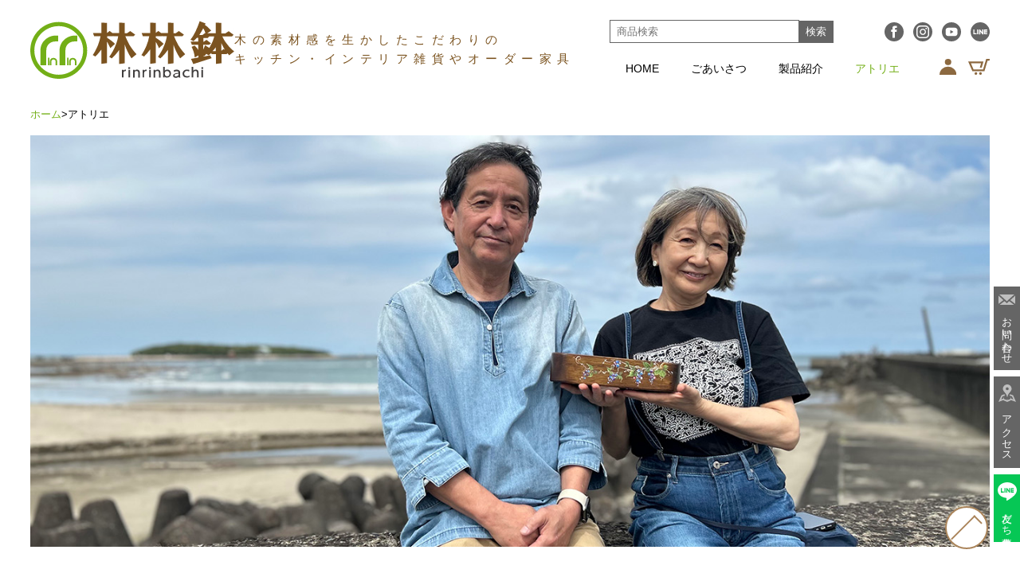

--- FILE ---
content_type: text/html; charset=UTF-8
request_url: https://rinrinbachi.com/atelier/
body_size: 54620
content:
<!DOCTYPE html><html lang="ja"><head><meta charset="UTF-8" /><meta name="viewport" content="width=device-width, initial-scale=1.0, maximum-scale=1.0, minimum-scale=1.0" /><link rel="profile" href="http://gmpg.org/xfn/11" /><link rel="stylesheet" type="text/css" media="all" href="https://rinrinbachi.com/wp/wp-content/themes/rinrinbachi_for_welcart/css/welcart_custom.css" /><link rel="stylesheet" type="text/css" media="all" href="https://rinrinbachi.com/wp/wp-content/themes/rinrinbachi_for_welcart/css/drawer.min.css" /><link rel="pingback" href="https://rinrinbachi.com/wp/xmlrpc.php" />  <script defer src="https://rinrinbachi.com/wp/wp-content/themes/rinrinbachi_for_welcart/js/jquery-3.6.0.min.js" type="text/javascript"></script> <script defer src="https://rinrinbachi.com/wp/wp-content/themes/rinrinbachi_for_welcart/js/vue.min.js" type="text/javascript"></script>  <script defer src="https://rinrinbachi.com/wp/wp-content/themes/rinrinbachi_for_welcart/js/iscroll.min.js" type="text/javascript"></script> <script defer src="https://rinrinbachi.com/wp/wp-content/themes/rinrinbachi_for_welcart/js/drawer.min.js" type="text/javascript"></script> <script defer src="https://rawcdn.githack.com/nextapps-de/spotlight/0.7.8/dist/spotlight.bundle.js"></script> <link rel="preconnect" href="https://fonts.googleapis.com"><link rel="preconnect" href="https://fonts.gstatic.com" crossorigin><link href="https://fonts.googleapis.com/css2?family=Noto+Serif+JP:wght@400;700&display=swap" rel="stylesheet"><title>アトリエ | 林林鉢｜rinrinbachi</title><meta name='robots' content='max-image-preview:large' /><link rel='dns-prefetch' href='//yubinbango.github.io' /><link rel="alternate" title="oEmbed (JSON)" type="application/json+oembed" href="https://rinrinbachi.com/wp-json/oembed/1.0/embed?url=https%3A%2F%2Frinrinbachi.com%2Fatelier%2F" /><link rel="alternate" title="oEmbed (XML)" type="text/xml+oembed" href="https://rinrinbachi.com/wp-json/oembed/1.0/embed?url=https%3A%2F%2Frinrinbachi.com%2Fatelier%2F&#038;format=xml" /><style id='wp-img-auto-sizes-contain-inline-css' type='text/css'>img:is([sizes=auto i],[sizes^="auto," i]){contain-intrinsic-size:3000px 1500px}
/*# sourceURL=wp-img-auto-sizes-contain-inline-css */</style><link rel='stylesheet' id='sbi_styles-css' href='https://rinrinbachi.com/wp/wp-content/plugins/instagram-feed/css/sbi-styles.min.css?ver=6.6.1' type='text/css' media='all' /><style id='wp-emoji-styles-inline-css' type='text/css'>img.wp-smiley, img.emoji {
		display: inline !important;
		border: none !important;
		box-shadow: none !important;
		height: 1em !important;
		width: 1em !important;
		margin: 0 0.07em !important;
		vertical-align: -0.1em !important;
		background: none !important;
		padding: 0 !important;
	}
/*# sourceURL=wp-emoji-styles-inline-css */</style><style id='wp-block-library-inline-css' type='text/css'>:root{--wp-block-synced-color:#7a00df;--wp-block-synced-color--rgb:122,0,223;--wp-bound-block-color:var(--wp-block-synced-color);--wp-editor-canvas-background:#ddd;--wp-admin-theme-color:#007cba;--wp-admin-theme-color--rgb:0,124,186;--wp-admin-theme-color-darker-10:#006ba1;--wp-admin-theme-color-darker-10--rgb:0,107,160.5;--wp-admin-theme-color-darker-20:#005a87;--wp-admin-theme-color-darker-20--rgb:0,90,135;--wp-admin-border-width-focus:2px}@media (min-resolution:192dpi){:root{--wp-admin-border-width-focus:1.5px}}.wp-element-button{cursor:pointer}:root .has-very-light-gray-background-color{background-color:#eee}:root .has-very-dark-gray-background-color{background-color:#313131}:root .has-very-light-gray-color{color:#eee}:root .has-very-dark-gray-color{color:#313131}:root .has-vivid-green-cyan-to-vivid-cyan-blue-gradient-background{background:linear-gradient(135deg,#00d084,#0693e3)}:root .has-purple-crush-gradient-background{background:linear-gradient(135deg,#34e2e4,#4721fb 50%,#ab1dfe)}:root .has-hazy-dawn-gradient-background{background:linear-gradient(135deg,#faaca8,#dad0ec)}:root .has-subdued-olive-gradient-background{background:linear-gradient(135deg,#fafae1,#67a671)}:root .has-atomic-cream-gradient-background{background:linear-gradient(135deg,#fdd79a,#004a59)}:root .has-nightshade-gradient-background{background:linear-gradient(135deg,#330968,#31cdcf)}:root .has-midnight-gradient-background{background:linear-gradient(135deg,#020381,#2874fc)}:root{--wp--preset--font-size--normal:16px;--wp--preset--font-size--huge:42px}.has-regular-font-size{font-size:1em}.has-larger-font-size{font-size:2.625em}.has-normal-font-size{font-size:var(--wp--preset--font-size--normal)}.has-huge-font-size{font-size:var(--wp--preset--font-size--huge)}.has-text-align-center{text-align:center}.has-text-align-left{text-align:left}.has-text-align-right{text-align:right}.has-fit-text{white-space:nowrap!important}#end-resizable-editor-section{display:none}.aligncenter{clear:both}.items-justified-left{justify-content:flex-start}.items-justified-center{justify-content:center}.items-justified-right{justify-content:flex-end}.items-justified-space-between{justify-content:space-between}.screen-reader-text{border:0;clip-path:inset(50%);height:1px;margin:-1px;overflow:hidden;padding:0;position:absolute;width:1px;word-wrap:normal!important}.screen-reader-text:focus{background-color:#ddd;clip-path:none;color:#444;display:block;font-size:1em;height:auto;left:5px;line-height:normal;padding:15px 23px 14px;text-decoration:none;top:5px;width:auto;z-index:100000}html :where(.has-border-color){border-style:solid}html :where([style*=border-top-color]){border-top-style:solid}html :where([style*=border-right-color]){border-right-style:solid}html :where([style*=border-bottom-color]){border-bottom-style:solid}html :where([style*=border-left-color]){border-left-style:solid}html :where([style*=border-width]){border-style:solid}html :where([style*=border-top-width]){border-top-style:solid}html :where([style*=border-right-width]){border-right-style:solid}html :where([style*=border-bottom-width]){border-bottom-style:solid}html :where([style*=border-left-width]){border-left-style:solid}html :where(img[class*=wp-image-]){height:auto;max-width:100%}:where(figure){margin:0 0 1em}html :where(.is-position-sticky){--wp-admin--admin-bar--position-offset:var(--wp-admin--admin-bar--height,0px)}@media screen and (max-width:600px){html :where(.is-position-sticky){--wp-admin--admin-bar--position-offset:0px}}

/*# sourceURL=wp-block-library-inline-css */</style><style id='global-styles-inline-css' type='text/css'>:root{--wp--preset--aspect-ratio--square: 1;--wp--preset--aspect-ratio--4-3: 4/3;--wp--preset--aspect-ratio--3-4: 3/4;--wp--preset--aspect-ratio--3-2: 3/2;--wp--preset--aspect-ratio--2-3: 2/3;--wp--preset--aspect-ratio--16-9: 16/9;--wp--preset--aspect-ratio--9-16: 9/16;--wp--preset--color--black: #000000;--wp--preset--color--cyan-bluish-gray: #abb8c3;--wp--preset--color--white: #ffffff;--wp--preset--color--pale-pink: #f78da7;--wp--preset--color--vivid-red: #cf2e2e;--wp--preset--color--luminous-vivid-orange: #ff6900;--wp--preset--color--luminous-vivid-amber: #fcb900;--wp--preset--color--light-green-cyan: #7bdcb5;--wp--preset--color--vivid-green-cyan: #00d084;--wp--preset--color--pale-cyan-blue: #8ed1fc;--wp--preset--color--vivid-cyan-blue: #0693e3;--wp--preset--color--vivid-purple: #9b51e0;--wp--preset--gradient--vivid-cyan-blue-to-vivid-purple: linear-gradient(135deg,rgb(6,147,227) 0%,rgb(155,81,224) 100%);--wp--preset--gradient--light-green-cyan-to-vivid-green-cyan: linear-gradient(135deg,rgb(122,220,180) 0%,rgb(0,208,130) 100%);--wp--preset--gradient--luminous-vivid-amber-to-luminous-vivid-orange: linear-gradient(135deg,rgb(252,185,0) 0%,rgb(255,105,0) 100%);--wp--preset--gradient--luminous-vivid-orange-to-vivid-red: linear-gradient(135deg,rgb(255,105,0) 0%,rgb(207,46,46) 100%);--wp--preset--gradient--very-light-gray-to-cyan-bluish-gray: linear-gradient(135deg,rgb(238,238,238) 0%,rgb(169,184,195) 100%);--wp--preset--gradient--cool-to-warm-spectrum: linear-gradient(135deg,rgb(74,234,220) 0%,rgb(151,120,209) 20%,rgb(207,42,186) 40%,rgb(238,44,130) 60%,rgb(251,105,98) 80%,rgb(254,248,76) 100%);--wp--preset--gradient--blush-light-purple: linear-gradient(135deg,rgb(255,206,236) 0%,rgb(152,150,240) 100%);--wp--preset--gradient--blush-bordeaux: linear-gradient(135deg,rgb(254,205,165) 0%,rgb(254,45,45) 50%,rgb(107,0,62) 100%);--wp--preset--gradient--luminous-dusk: linear-gradient(135deg,rgb(255,203,112) 0%,rgb(199,81,192) 50%,rgb(65,88,208) 100%);--wp--preset--gradient--pale-ocean: linear-gradient(135deg,rgb(255,245,203) 0%,rgb(182,227,212) 50%,rgb(51,167,181) 100%);--wp--preset--gradient--electric-grass: linear-gradient(135deg,rgb(202,248,128) 0%,rgb(113,206,126) 100%);--wp--preset--gradient--midnight: linear-gradient(135deg,rgb(2,3,129) 0%,rgb(40,116,252) 100%);--wp--preset--font-size--small: 13px;--wp--preset--font-size--medium: 20px;--wp--preset--font-size--large: 36px;--wp--preset--font-size--x-large: 42px;--wp--preset--spacing--20: 0.44rem;--wp--preset--spacing--30: 0.67rem;--wp--preset--spacing--40: 1rem;--wp--preset--spacing--50: 1.5rem;--wp--preset--spacing--60: 2.25rem;--wp--preset--spacing--70: 3.38rem;--wp--preset--spacing--80: 5.06rem;--wp--preset--shadow--natural: 6px 6px 9px rgba(0, 0, 0, 0.2);--wp--preset--shadow--deep: 12px 12px 50px rgba(0, 0, 0, 0.4);--wp--preset--shadow--sharp: 6px 6px 0px rgba(0, 0, 0, 0.2);--wp--preset--shadow--outlined: 6px 6px 0px -3px rgb(255, 255, 255), 6px 6px rgb(0, 0, 0);--wp--preset--shadow--crisp: 6px 6px 0px rgb(0, 0, 0);}:where(.is-layout-flex){gap: 0.5em;}:where(.is-layout-grid){gap: 0.5em;}body .is-layout-flex{display: flex;}.is-layout-flex{flex-wrap: wrap;align-items: center;}.is-layout-flex > :is(*, div){margin: 0;}body .is-layout-grid{display: grid;}.is-layout-grid > :is(*, div){margin: 0;}:where(.wp-block-columns.is-layout-flex){gap: 2em;}:where(.wp-block-columns.is-layout-grid){gap: 2em;}:where(.wp-block-post-template.is-layout-flex){gap: 1.25em;}:where(.wp-block-post-template.is-layout-grid){gap: 1.25em;}.has-black-color{color: var(--wp--preset--color--black) !important;}.has-cyan-bluish-gray-color{color: var(--wp--preset--color--cyan-bluish-gray) !important;}.has-white-color{color: var(--wp--preset--color--white) !important;}.has-pale-pink-color{color: var(--wp--preset--color--pale-pink) !important;}.has-vivid-red-color{color: var(--wp--preset--color--vivid-red) !important;}.has-luminous-vivid-orange-color{color: var(--wp--preset--color--luminous-vivid-orange) !important;}.has-luminous-vivid-amber-color{color: var(--wp--preset--color--luminous-vivid-amber) !important;}.has-light-green-cyan-color{color: var(--wp--preset--color--light-green-cyan) !important;}.has-vivid-green-cyan-color{color: var(--wp--preset--color--vivid-green-cyan) !important;}.has-pale-cyan-blue-color{color: var(--wp--preset--color--pale-cyan-blue) !important;}.has-vivid-cyan-blue-color{color: var(--wp--preset--color--vivid-cyan-blue) !important;}.has-vivid-purple-color{color: var(--wp--preset--color--vivid-purple) !important;}.has-black-background-color{background-color: var(--wp--preset--color--black) !important;}.has-cyan-bluish-gray-background-color{background-color: var(--wp--preset--color--cyan-bluish-gray) !important;}.has-white-background-color{background-color: var(--wp--preset--color--white) !important;}.has-pale-pink-background-color{background-color: var(--wp--preset--color--pale-pink) !important;}.has-vivid-red-background-color{background-color: var(--wp--preset--color--vivid-red) !important;}.has-luminous-vivid-orange-background-color{background-color: var(--wp--preset--color--luminous-vivid-orange) !important;}.has-luminous-vivid-amber-background-color{background-color: var(--wp--preset--color--luminous-vivid-amber) !important;}.has-light-green-cyan-background-color{background-color: var(--wp--preset--color--light-green-cyan) !important;}.has-vivid-green-cyan-background-color{background-color: var(--wp--preset--color--vivid-green-cyan) !important;}.has-pale-cyan-blue-background-color{background-color: var(--wp--preset--color--pale-cyan-blue) !important;}.has-vivid-cyan-blue-background-color{background-color: var(--wp--preset--color--vivid-cyan-blue) !important;}.has-vivid-purple-background-color{background-color: var(--wp--preset--color--vivid-purple) !important;}.has-black-border-color{border-color: var(--wp--preset--color--black) !important;}.has-cyan-bluish-gray-border-color{border-color: var(--wp--preset--color--cyan-bluish-gray) !important;}.has-white-border-color{border-color: var(--wp--preset--color--white) !important;}.has-pale-pink-border-color{border-color: var(--wp--preset--color--pale-pink) !important;}.has-vivid-red-border-color{border-color: var(--wp--preset--color--vivid-red) !important;}.has-luminous-vivid-orange-border-color{border-color: var(--wp--preset--color--luminous-vivid-orange) !important;}.has-luminous-vivid-amber-border-color{border-color: var(--wp--preset--color--luminous-vivid-amber) !important;}.has-light-green-cyan-border-color{border-color: var(--wp--preset--color--light-green-cyan) !important;}.has-vivid-green-cyan-border-color{border-color: var(--wp--preset--color--vivid-green-cyan) !important;}.has-pale-cyan-blue-border-color{border-color: var(--wp--preset--color--pale-cyan-blue) !important;}.has-vivid-cyan-blue-border-color{border-color: var(--wp--preset--color--vivid-cyan-blue) !important;}.has-vivid-purple-border-color{border-color: var(--wp--preset--color--vivid-purple) !important;}.has-vivid-cyan-blue-to-vivid-purple-gradient-background{background: var(--wp--preset--gradient--vivid-cyan-blue-to-vivid-purple) !important;}.has-light-green-cyan-to-vivid-green-cyan-gradient-background{background: var(--wp--preset--gradient--light-green-cyan-to-vivid-green-cyan) !important;}.has-luminous-vivid-amber-to-luminous-vivid-orange-gradient-background{background: var(--wp--preset--gradient--luminous-vivid-amber-to-luminous-vivid-orange) !important;}.has-luminous-vivid-orange-to-vivid-red-gradient-background{background: var(--wp--preset--gradient--luminous-vivid-orange-to-vivid-red) !important;}.has-very-light-gray-to-cyan-bluish-gray-gradient-background{background: var(--wp--preset--gradient--very-light-gray-to-cyan-bluish-gray) !important;}.has-cool-to-warm-spectrum-gradient-background{background: var(--wp--preset--gradient--cool-to-warm-spectrum) !important;}.has-blush-light-purple-gradient-background{background: var(--wp--preset--gradient--blush-light-purple) !important;}.has-blush-bordeaux-gradient-background{background: var(--wp--preset--gradient--blush-bordeaux) !important;}.has-luminous-dusk-gradient-background{background: var(--wp--preset--gradient--luminous-dusk) !important;}.has-pale-ocean-gradient-background{background: var(--wp--preset--gradient--pale-ocean) !important;}.has-electric-grass-gradient-background{background: var(--wp--preset--gradient--electric-grass) !important;}.has-midnight-gradient-background{background: var(--wp--preset--gradient--midnight) !important;}.has-small-font-size{font-size: var(--wp--preset--font-size--small) !important;}.has-medium-font-size{font-size: var(--wp--preset--font-size--medium) !important;}.has-large-font-size{font-size: var(--wp--preset--font-size--large) !important;}.has-x-large-font-size{font-size: var(--wp--preset--font-size--x-large) !important;}
/*# sourceURL=global-styles-inline-css */</style><style id='classic-theme-styles-inline-css' type='text/css'>/*! This file is auto-generated */
.wp-block-button__link{color:#fff;background-color:#32373c;border-radius:9999px;box-shadow:none;text-decoration:none;padding:calc(.667em + 2px) calc(1.333em + 2px);font-size:1.125em}.wp-block-file__button{background:#32373c;color:#fff;text-decoration:none}
/*# sourceURL=/wp-includes/css/classic-themes.min.css */</style><link rel='stylesheet' id='contact-form-7-css' href='https://rinrinbachi.com/wp/wp-content/plugins/contact-form-7/includes/css/styles.css?ver=6.1.4' type='text/css' media='all' /><link rel='stylesheet' id='dashicons-css' href='https://rinrinbachi.com/wp/wp-includes/css/dashicons.min.css?ver=6.9' type='text/css' media='all' /><link rel='stylesheet' id='rmp-menu-styles-css' href='https://rinrinbachi.com/wp/wp-content/uploads/rmp-menu/css/rmp-menu.css?ver=10.55.45' type='text/css' media='all' /><link rel='stylesheet' id='style-css' href='https://rinrinbachi.com/wp/wp-content/themes/rinrinbachi_for_welcart/css/style.css?ver=2025040360742' type='text/css' media='all' /><link rel='stylesheet' id='slick_theme.-css' href='https://rinrinbachi.com/wp/wp-content/themes/rinrinbachi_for_welcart/js/slick/slick-theme.css?ver=20240809234532' type='text/css' media='all' /><link rel='stylesheet' id='slick_style-css' href='https://rinrinbachi.com/wp/wp-content/themes/rinrinbachi_for_welcart/js/slick/slick.css?ver=20240809234532' type='text/css' media='all' /><link rel='stylesheet' id='responsive-css' href='https://rinrinbachi.com/wp/wp-content/themes/rinrinbachi_for_welcart/css/responsive.css?ver=2024112671629' type='text/css' media='all' /><link rel='stylesheet' id='usces_default_css-css' href='https://rinrinbachi.com/wp/wp-content/plugins/usc-e-shop/css/usces_default.css?ver=2.11.26.2512161' type='text/css' media='all' /><link rel='stylesheet' id='usces_cart_css-css' href='https://rinrinbachi.com/wp/wp-content/plugins/usc-e-shop/css/usces_cart.css?ver=2.11.26.2512161' type='text/css' media='all' /><link rel='stylesheet' id='theme_cart_css-css' href='https://rinrinbachi.com/wp/wp-content/themes/rinrinbachi_for_welcart/usces_cart.css?ver=2.11.26.2512161' type='text/css' media='all' /> <script type="text/javascript" src="https://rinrinbachi.com/wp/wp-includes/js/jquery/jquery.min.js?ver=3.7.1" id="jquery-core-js"></script> <script defer type="text/javascript" src="https://rinrinbachi.com/wp/wp-includes/js/jquery/jquery-migrate.min.js?ver=3.4.1" id="jquery-migrate-js"></script> <link rel="https://api.w.org/" href="https://rinrinbachi.com/wp-json/" /><link rel="alternate" title="JSON" type="application/json" href="https://rinrinbachi.com/wp-json/wp/v2/pages/16" /><link rel="EditURI" type="application/rsd+xml" title="RSD" href="https://rinrinbachi.com/wp/xmlrpc.php?rsd" /><meta name="generator" content="WordPress 6.9" /><link rel="canonical" href="https://rinrinbachi.com/atelier/" /><link rel='shortlink' href='https://rinrinbachi.com/?p=16' /><link rel="apple-touch-icon" sizes="180x180" href="/wp/wp-content/uploads/fbrfg/apple-touch-icon.png"><link rel="icon" type="image/png" sizes="32x32" href="/wp/wp-content/uploads/fbrfg/favicon-32x32.png"><link rel="icon" type="image/png" sizes="16x16" href="/wp/wp-content/uploads/fbrfg/favicon-16x16.png"><link rel="manifest" href="/wp/wp-content/uploads/fbrfg/site.webmanifest"><link rel="shortcut icon" href="/wp/wp-content/uploads/fbrfg/favicon.ico"><meta name="msapplication-TileColor" content="#da532c"><meta name="msapplication-config" content="/wp/wp-content/uploads/fbrfg/browserconfig.xml"><meta name="theme-color" content="#ffffff">  <script defer src="https://www.googletagmanager.com/gtag/js?id=G-DM0KPLJ6DX"></script> <script defer src="[data-uri]"></script>  <script defer src="https://www.googletagmanager.com/gtag/js?id=UA-241860218-1"></script> <script defer src="[data-uri]"></script> </head><body class="drawer drawer--left"><div id="wrapper"><header><div class="inner1350"><div id="header_icons"><p id="serch_btn"> <img src="https://rinrinbachi.com/wp/wp-content/themes/rinrinbachi_for_welcart/./images/icon_seach.svg"></p><ul id="sns-btns"><li> <a href="https://www.facebook.com/rinrinbachi222/" target="_brank"> <img src="https://rinrinbachi.com/wp/wp-content/themes/rinrinbachi_for_welcart/./images/icon_facebook.svg"> </a></li><li> <a href="https://www.instagram.com/rinrinbachi/" target="_brank"> <img src="https://rinrinbachi.com/wp/wp-content/themes/rinrinbachi_for_welcart/./images/icon_insta.svg"> </a></li><li> <a href="https://www.youtube.com/channel/UCbZydtJd7tikV_MvHqs3eyA" target="_brank"> <img src="https://rinrinbachi.com/wp/wp-content/themes/rinrinbachi_for_welcart/./images/icon_youtube.svg"> </a></li><li> <a href="https://page.line.me/?accountId=412geoll" target="_brank"> <img src="https://rinrinbachi.com/wp/wp-content/themes/rinrinbachi_for_welcart/./images/icon_line_gray.svg"> </a></li></ul></div><div id="header-1"><div id="site-title"> <a href="https://rinrinbachi.com/" class="site-title_main" title="林林鉢｜rinrinbachi" rel="home"> 林林鉢｜rinrinbachi </a> <span class="site-title_sub"><span>木の素材感を生かしたこだわりの</span><span><span>キッチン・インテリア雑貨や</span><span>オーダー家具</span></span></span></div></div><div id="header-2"><div id="header-2-1"><p class="serch_close">×</p><div id="welcart_search-3" class="widget widget_welcart_search"><div class="welcart_search_body welcart_widget_body"><form method="get" id="searchform" action="https://rinrinbachi.com"> <input type="text" value="" name="s" id="s" placeholder="商品検索" class="searchtext" /> <input type="submit" id="searchsubmit" value="検索" /></form></div></div></div><div id="header-2-2"><ul class="main-menu"><li ><a href="https://rinrinbachi.com/">HOME</a></li><li ><a href="https://rinrinbachi.com/greeting/">ごあいさつ</a></li><li ><a href="https://rinrinbachi.com/introduction/">製品紹介</a></li><li class="active"><a href="https://rinrinbachi.com/atelier/">アトリエ</a></li></ul><div class="header-login"><ul id="user" class="subnavi clearfix"><li> <img src="https://rinrinbachi.com/wp/wp-content/themes/rinrinbachi_for_welcart/./images/icon_login.svg"><div id="login"><div> ゲスト</div><div> <a href="https://rinrinbachi.com/usces-member/?usces_page=login" class="usces_login_a">ログイン</a></div><p id="nav"> <a href="https://rinrinbachi.com/usces-member/?usces_page=newmember" title="新規ご入会はこちら">新規ご入会はこちら</a></p></div></li><li> <a href="https://rinrinbachi.com/usces-cart/"><img src="https://rinrinbachi.com/wp/wp-content/themes/rinrinbachi_for_welcart/./images/icon_cart.svg"></a></li></ul></div></div></div></div> <button type="button" class="drawer-toggle drawer-hamburger"> <span class="sr-only">toggle navigation</span> <span class="drawer-hamburger-icon"></span> </button><nav class="drawer-nav" role="navigation"><ul class="drawer-menu"><li><a class="drawer-menu-item" href="">ホーム</a></li><li><a class="drawer-menu-item" href="https://rinrinbachi.com/greeting/">ごあいさつ</a></li><li><a class="drawer-menu-item" href="https://rinrinbachi.com/introduction/">製品紹介</a></li><li><a class="drawer-menu-item" href="https://rinrinbachi.com/atelier/">アトリエ</a></li><li><a class="drawer-menu-item" href="https://rinrinbachi.com/payment/">お支払いについて</a></li><li><a class="drawer-menu-item" href="https://rinrinbachi.com/this_site/">当サイトについて</a></li><li><a class="drawer-menu-item" href="https://rinrinbachi.com/tokushoho/">特定商取引法に基づく表記</a></li><li><a class="drawer-menu-item" href="https://rinrinbachi.com/returns/">返品・返金について</a></li><li><a class="drawer-menu-item" href="https://rinrinbachi.com/privacy-policy/">プライバシーポリシー</a></li><li><a class="drawer-menu-item" href="https://rinrinbachi.com/delivery/">配送・送料について</a></li></ul><div class="header-login"><ul id="user" class="subnavi clearfix"><li><div class="user_title"><div> <img src="https://rinrinbachi.com/wp/wp-content/themes/rinrinbachi_for_welcart/./images/icon_login.svg"></div><div id="login"> ゲスト</div></div><div class="user_btn"> <a href="https://rinrinbachi.com/usces-member/?usces_page=login" class="usces_login_a">ログイン</a></div><p id="nav"> <a href="https://rinrinbachi.com/usces-member/?usces_page=newmember" title="新規ご入会はこちら">新規ご入会はこちら</a></p></li><li id="cart"><div class="user_title"><div> <img src="https://rinrinbachi.com/wp/wp-content/themes/rinrinbachi_for_welcart/./images/icon_cart.svg"></div><div>カート</div></div><div class="user_btn"> <a href="https://rinrinbachi.com/usces-cart/">買い物カゴ </a></div></li></ul></div><ul id="sns-btns"><li> <a href="https://www.facebook.com/rinrinbachi222/" target="_brank"> <img src="https://rinrinbachi.com/wp/wp-content/themes/rinrinbachi_for_welcart/./images/icon_facebook.svg"> </a></li><li> <a href="https://www.instagram.com/akimirinrinbachi/" target="_brank"> <img src="https://rinrinbachi.com/wp/wp-content/themes/rinrinbachi_for_welcart/./images/icon_insta.svg"> </a></li><li> <a href="https://www.youtube.com/channel/UCbZydtJd7tikV_MvHqs3eyA" target="_brank"> <img src="https://rinrinbachi.com/wp/wp-content/themes/rinrinbachi_for_welcart/./images/icon_youtube.svg"> </a></li></ul></nav></header><div class="breadcrumbs inner1350" typeof="BreadcrumbList" vocab="https://scheme.org"> <a title="林林鉢｜rinrinbachi." href="https://rinrinbachi.com">ホーム</a> &gt; <span property="itemListElement" typeof="ListItem"><span property="name" class="post post-page current-item">アトリエ</span><meta property="url" content="https://rinrinbachi.com/atelier/"><meta property="position" content="2"></span></div><div id="content"><div id="aterier-title" class="inner1350"> <img src="https://rinrinbachi.com/wp/wp-content/themes/rinrinbachi_for_welcart/./images/image_007-2.jpg" alt="林林鉢のアトリエ"></div><div id="aterier-cont" class="inner1000"><h1><span>自然豊かな宮﨑・青島の工房で作られる林林鉢</span></h1><p>「家の中に丸太を置いてみたい」という発想から始まった林林鉢は、少数精鋭の職人たちによって丸太の買い付けから制作、塗装までを一貫生産で行っております。<br>職人がひとつひとつ丁寧に心を込めて作る家具や小物たちは長く使うほどに味わいを増していくことでしょう。作品に描かれる手書きの野花が加わることによって、素朴でありながらも華やかさを演出しています。<br><br>関東・関西の百貨店を中心に、定期的に展示会を開催しております。<br>手描き絵の実演では、お客様の目の前で下書きをせずにおよそ10分程度でとても可愛らしい野花の絵を描き上げます。<br>多くのお客様が足を止めて見てくださり、職人と他愛もないお話をしながら唯一無二の作品が完成していく工程を見ていただく時間も、林林鉢の作品に触れていただく楽しみの一つではないでしょうか。<br>お近くにお越しの際はぜひ足をお運びくださいませ</p><ul id="aterier-photo"><li><img src="https://rinrinbachi.com/wp/wp-content/themes/rinrinbachi_for_welcart/./images/image_atelier_001.jpg"></li><li><img src="https://rinrinbachi.com/wp/wp-content/themes/rinrinbachi_for_welcart/./images/image_atelier_002.jpg"></li><li><img src="https://rinrinbachi.com/wp/wp-content/themes/rinrinbachi_for_welcart/./images/image_atelier_003.jpg"></li><li><img src="https://rinrinbachi.com/wp/wp-content/themes/rinrinbachi_for_welcart/./images/image_atelier_004.jpg"></li><li><img src="https://rinrinbachi.com/wp/wp-content/themes/rinrinbachi_for_welcart/./images/image_atelier_005.jpg"></li><li><img src="https://rinrinbachi.com/wp/wp-content/themes/rinrinbachi_for_welcart/./images/image_atelier_006.jpg"></li></ul><h3>宮崎県にある「林林鉢」で、職人がひとつひとつ手作りで心を込めて作られています。</h3><ul id="aterier-movie"><li> <iframe width="100%" height="auto" src="https://www.youtube.com/embed/HWODkX9t2iI" title="YouTube video player" frameborder="0" allow="accelerometer; autoplay; clipboard-write; encrypted-media; gyroscope; picture-in-picture" allowfullscreen></iframe><p>手作り作業の様子</p></li><li> <iframe width="100%" height="auto" src="https://www.youtube.com/embed/9_J78XIsvGY" title="YouTube video player" frameborder="0" allow="accelerometer; autoplay; clipboard-write; encrypted-media; gyroscope; picture-in-picture" allowfullscreen></iframe><p>手描き絵の様子</p></li></ul></div></div><div class="inner1350"><div id="welcart_category-3" class="widget widget_welcart_category"><h3>CATEGORY</h3><ul class="welcart_widget_body"><li><a href="https://rinrinbachi.com/item/">全製品(48)</a></li><li><a href="https://rinrinbachi.com/seasonal/">季節限定製品(3)</a></li><li><a href="https://rinrinbachi.com/interior-item/">インテリア雑貨(24)</a></li><li><a href="https://rinrinbachi.com/kitchen-item/">キッチン雑貨(10)</a></li><li><a href="https://rinrinbachi.com/log/">丸太小物(8)</a></li><li><a href="https://rinrinbachi.com/storage/">収納家具(9)</a></li><li><a href="https://rinrinbachi.com/altar/">仏具・祭壇(3)</a></li><li><a href="https://rinrinbachi.com/desk/">机(4)</a></li><li><a href="https://rinrinbachi.com/chair/">椅子(6)</a></li></ul></div></div><div id="footer-guide"><div class="inner1350"><ul><li><p><img src="https://rinrinbachi.com/wp/wp-content/themes/rinrinbachi_for_welcart/./images/icon_craftsman.svg"></p> <strong>全て職人による手作り</strong><p>職人による手作り製品は機械では生み出せない多くの魅力を持っています。また、オーダーメイドだからご希望サイズが可能です。</p></li><li><p><img src="https://rinrinbachi.com/wp/wp-content/themes/rinrinbachi_for_welcart/./images/icon_card.svg"></p> <strong>クレジットカード対応</strong><p>お支払いは、クレジットカードで分割・リボ払いがご利用いただけます。ネット銀行振込や代引にも対応。</p></li></ul></div></div><footer> <a href="#" class="cm_footer_totop js_footer_totop is_active">ページトップへ</a><div class="inner1350"><div> <strong>CATEGORY</strong><ul><li><a href="https://rinrinbachi.com/item/seasonal/">季節限定製品(3)</a></li><li><a href="https://rinrinbachi.com/item/interior-item/">インテリア雑貨(24)</a></li><li><a href="https://rinrinbachi.com/item/kitchen-item/">キッチン雑貨(10)</a></li><li><a href="https://rinrinbachi.com/item/log/">丸太小物(8)</a></li><li><a href="https://rinrinbachi.com/item/storage/">収納家具(9)</a></li><li><a href="https://rinrinbachi.com/item/altar/">仏具・祭壇(3)</a></li><li><a href="https://rinrinbachi.com/item/desk/">机(4)</a></li><li><a href="https://rinrinbachi.com/item/chair/">椅子(6)</a></li></ul></div><div> <strong>MENU</strong><ul><li><a href="https://rinrinbachi.com/payment/">お支払いについて</a></li><li><a href="https://rinrinbachi.com/this_site/">当サイトについて</a></li><li><a href="https://rinrinbachi.com/tokushoho/">特定商取引法に基づく表記</a></li><li><a href="https://rinrinbachi.com/returns/">返品・返金について</a></li><li><a href="https://rinrinbachi.com/privacy-policy/">プライバシーポリシー</a></li><li><a href="https://rinrinbachi.com/delivery/">配送・送料について</a></li></ul></div><div id="contactus"> <strong>CONTACT US</strong><p>林林鉢株式会社</p><p>〒889-2164 宮崎県宮崎市大字折生迫3927-2</p><p>TEL：0985-65-2528</p><p>AM９：00〜PM17：00（定休日：日曜／祝日）</p><p><a href="https://rinrinbachi.com/contact/">メールでのお問い合わせ</a></p></div></div><div id="footer_logo"> <img src="https://rinrinbachi.com/wp/wp-content/themes/rinrinbachi_for_welcart/./images/sub_logo.svg"></div> <small>&copy; 2022 rinrinbachi onlineshop</small></footer><ul id="tag-links"><li><a href="https://rinrinbachi.com/contact/">お問い合わせ</a></li><li><a href="https://rinrinbachi.com/access/">アクセス</a></li><li><a href="https://liff.line.me/1645278921-kWRPP32q/?accountId=412geoll" target="_blank">友だち募集中</a></li></ul></div>  <script type="speculationrules">{"prefetch":[{"source":"document","where":{"and":[{"href_matches":"/*"},{"not":{"href_matches":["/wp/wp-*.php","/wp/wp-admin/*","/wp/wp-content/uploads/*","/wp/wp-content/*","/wp/wp-content/plugins/*","/wp/wp-content/themes/rinrinbachi_for_welcart/*","/*\\?(.+)"]}},{"not":{"selector_matches":"a[rel~=\"nofollow\"]"}},{"not":{"selector_matches":".no-prefetch, .no-prefetch a"}}]},"eagerness":"conservative"}]}</script> <script defer src="[data-uri]"></script> <script defer type='text/javascript' src='https://rinrinbachi.com/wp/wp-content/plugins/usc-e-shop/js/usces_cart.js'></script> 
 <script defer src="[data-uri]"></script> <script defer type="text/javascript" src="https://yubinbango.github.io/yubinbango/yubinbango.js" id="yubinbango-js"></script> <script type="text/javascript" src="https://rinrinbachi.com/wp/wp-includes/js/dist/hooks.min.js?ver=dd5603f07f9220ed27f1" id="wp-hooks-js"></script> <script type="text/javascript" src="https://rinrinbachi.com/wp/wp-includes/js/dist/i18n.min.js?ver=c26c3dc7bed366793375" id="wp-i18n-js"></script> <script defer id="wp-i18n-js-after" src="[data-uri]"></script> <script defer type="text/javascript" src="https://rinrinbachi.com/wp/wp-content/cache/autoptimize/js/autoptimize_single_96e7dc3f0e8559e4a3f3ca40b17ab9c3.js?ver=6.1.4" id="swv-js"></script> <script defer id="contact-form-7-js-translations" src="[data-uri]"></script> <script defer id="contact-form-7-js-before" src="[data-uri]"></script> <script defer type="text/javascript" src="https://rinrinbachi.com/wp/wp-content/cache/autoptimize/js/autoptimize_single_2912c657d0592cc532dff73d0d2ce7bb.js?ver=6.1.4" id="contact-form-7-js"></script> <script defer id="rmp_menu_scripts-js-extra" src="[data-uri]"></script> <script defer type="text/javascript" src="https://rinrinbachi.com/wp/wp-content/plugins/responsive-menu/v4.0.0/assets/js/rmp-menu.min.js?ver=4.6.0" id="rmp_menu_scripts-js"></script> <script defer type="text/javascript" src="https://rinrinbachi.com/wp/wp-content/themes/rinrinbachi_for_welcart/js/slick/slick.min.js?ver=20240809234532" id="slick_script-js"></script> <script defer type="text/javascript" src="https://rinrinbachi.com/wp/wp-content/cache/autoptimize/js/autoptimize_single_4a9dc10bac912cacb79316185841ebd6.js?ver=2024112684909" id="script-js"></script> <script defer type="text/javascript" src="https://www.google.com/recaptcha/api.js?render=6Lf8_9YkAAAAABEsiOWClRiEgyfK8YQ9CPsD7wk-&amp;ver=3.0" id="google-recaptcha-js"></script> <script type="text/javascript" src="https://rinrinbachi.com/wp/wp-includes/js/dist/vendor/wp-polyfill.min.js?ver=3.15.0" id="wp-polyfill-js"></script> <script defer id="wpcf7-recaptcha-js-before" src="[data-uri]"></script> <script defer type="text/javascript" src="https://rinrinbachi.com/wp/wp-content/cache/autoptimize/js/autoptimize_single_ec0187677793456f98473f49d9e9b95f.js?ver=6.1.4" id="wpcf7-recaptcha-js"></script> <script id="wp-emoji-settings" type="application/json">{"baseUrl":"https://s.w.org/images/core/emoji/17.0.2/72x72/","ext":".png","svgUrl":"https://s.w.org/images/core/emoji/17.0.2/svg/","svgExt":".svg","source":{"concatemoji":"https://rinrinbachi.com/wp/wp-includes/js/wp-emoji-release.min.js?ver=6.9"}}</script> <script type="module">/*! This file is auto-generated */
const a=JSON.parse(document.getElementById("wp-emoji-settings").textContent),o=(window._wpemojiSettings=a,"wpEmojiSettingsSupports"),s=["flag","emoji"];function i(e){try{var t={supportTests:e,timestamp:(new Date).valueOf()};sessionStorage.setItem(o,JSON.stringify(t))}catch(e){}}function c(e,t,n){e.clearRect(0,0,e.canvas.width,e.canvas.height),e.fillText(t,0,0);t=new Uint32Array(e.getImageData(0,0,e.canvas.width,e.canvas.height).data);e.clearRect(0,0,e.canvas.width,e.canvas.height),e.fillText(n,0,0);const a=new Uint32Array(e.getImageData(0,0,e.canvas.width,e.canvas.height).data);return t.every((e,t)=>e===a[t])}function p(e,t){e.clearRect(0,0,e.canvas.width,e.canvas.height),e.fillText(t,0,0);var n=e.getImageData(16,16,1,1);for(let e=0;e<n.data.length;e++)if(0!==n.data[e])return!1;return!0}function u(e,t,n,a){switch(t){case"flag":return n(e,"\ud83c\udff3\ufe0f\u200d\u26a7\ufe0f","\ud83c\udff3\ufe0f\u200b\u26a7\ufe0f")?!1:!n(e,"\ud83c\udde8\ud83c\uddf6","\ud83c\udde8\u200b\ud83c\uddf6")&&!n(e,"\ud83c\udff4\udb40\udc67\udb40\udc62\udb40\udc65\udb40\udc6e\udb40\udc67\udb40\udc7f","\ud83c\udff4\u200b\udb40\udc67\u200b\udb40\udc62\u200b\udb40\udc65\u200b\udb40\udc6e\u200b\udb40\udc67\u200b\udb40\udc7f");case"emoji":return!a(e,"\ud83e\u1fac8")}return!1}function f(e,t,n,a){let r;const o=(r="undefined"!=typeof WorkerGlobalScope&&self instanceof WorkerGlobalScope?new OffscreenCanvas(300,150):document.createElement("canvas")).getContext("2d",{willReadFrequently:!0}),s=(o.textBaseline="top",o.font="600 32px Arial",{});return e.forEach(e=>{s[e]=t(o,e,n,a)}),s}function r(e){var t=document.createElement("script");t.src=e,t.defer=!0,document.head.appendChild(t)}a.supports={everything:!0,everythingExceptFlag:!0},new Promise(t=>{let n=function(){try{var e=JSON.parse(sessionStorage.getItem(o));if("object"==typeof e&&"number"==typeof e.timestamp&&(new Date).valueOf()<e.timestamp+604800&&"object"==typeof e.supportTests)return e.supportTests}catch(e){}return null}();if(!n){if("undefined"!=typeof Worker&&"undefined"!=typeof OffscreenCanvas&&"undefined"!=typeof URL&&URL.createObjectURL&&"undefined"!=typeof Blob)try{var e="postMessage("+f.toString()+"("+[JSON.stringify(s),u.toString(),c.toString(),p.toString()].join(",")+"));",a=new Blob([e],{type:"text/javascript"});const r=new Worker(URL.createObjectURL(a),{name:"wpTestEmojiSupports"});return void(r.onmessage=e=>{i(n=e.data),r.terminate(),t(n)})}catch(e){}i(n=f(s,u,c,p))}t(n)}).then(e=>{for(const n in e)a.supports[n]=e[n],a.supports.everything=a.supports.everything&&a.supports[n],"flag"!==n&&(a.supports.everythingExceptFlag=a.supports.everythingExceptFlag&&a.supports[n]);var t;a.supports.everythingExceptFlag=a.supports.everythingExceptFlag&&!a.supports.flag,a.supports.everything||((t=a.source||{}).concatemoji?r(t.concatemoji):t.wpemoji&&t.twemoji&&(r(t.twemoji),r(t.wpemoji)))});
//# sourceURL=https://rinrinbachi.com/wp/wp-includes/js/wp-emoji-loader.min.js</script> <script defer src="[data-uri]"></script> </body></html>

--- FILE ---
content_type: text/html; charset=utf-8
request_url: https://www.google.com/recaptcha/api2/anchor?ar=1&k=6Lf8_9YkAAAAABEsiOWClRiEgyfK8YQ9CPsD7wk-&co=aHR0cHM6Ly9yaW5yaW5iYWNoaS5jb206NDQz&hl=en&v=PoyoqOPhxBO7pBk68S4YbpHZ&size=invisible&anchor-ms=20000&execute-ms=30000&cb=pg04u1dq4zlg
body_size: 48698
content:
<!DOCTYPE HTML><html dir="ltr" lang="en"><head><meta http-equiv="Content-Type" content="text/html; charset=UTF-8">
<meta http-equiv="X-UA-Compatible" content="IE=edge">
<title>reCAPTCHA</title>
<style type="text/css">
/* cyrillic-ext */
@font-face {
  font-family: 'Roboto';
  font-style: normal;
  font-weight: 400;
  font-stretch: 100%;
  src: url(//fonts.gstatic.com/s/roboto/v48/KFO7CnqEu92Fr1ME7kSn66aGLdTylUAMa3GUBHMdazTgWw.woff2) format('woff2');
  unicode-range: U+0460-052F, U+1C80-1C8A, U+20B4, U+2DE0-2DFF, U+A640-A69F, U+FE2E-FE2F;
}
/* cyrillic */
@font-face {
  font-family: 'Roboto';
  font-style: normal;
  font-weight: 400;
  font-stretch: 100%;
  src: url(//fonts.gstatic.com/s/roboto/v48/KFO7CnqEu92Fr1ME7kSn66aGLdTylUAMa3iUBHMdazTgWw.woff2) format('woff2');
  unicode-range: U+0301, U+0400-045F, U+0490-0491, U+04B0-04B1, U+2116;
}
/* greek-ext */
@font-face {
  font-family: 'Roboto';
  font-style: normal;
  font-weight: 400;
  font-stretch: 100%;
  src: url(//fonts.gstatic.com/s/roboto/v48/KFO7CnqEu92Fr1ME7kSn66aGLdTylUAMa3CUBHMdazTgWw.woff2) format('woff2');
  unicode-range: U+1F00-1FFF;
}
/* greek */
@font-face {
  font-family: 'Roboto';
  font-style: normal;
  font-weight: 400;
  font-stretch: 100%;
  src: url(//fonts.gstatic.com/s/roboto/v48/KFO7CnqEu92Fr1ME7kSn66aGLdTylUAMa3-UBHMdazTgWw.woff2) format('woff2');
  unicode-range: U+0370-0377, U+037A-037F, U+0384-038A, U+038C, U+038E-03A1, U+03A3-03FF;
}
/* math */
@font-face {
  font-family: 'Roboto';
  font-style: normal;
  font-weight: 400;
  font-stretch: 100%;
  src: url(//fonts.gstatic.com/s/roboto/v48/KFO7CnqEu92Fr1ME7kSn66aGLdTylUAMawCUBHMdazTgWw.woff2) format('woff2');
  unicode-range: U+0302-0303, U+0305, U+0307-0308, U+0310, U+0312, U+0315, U+031A, U+0326-0327, U+032C, U+032F-0330, U+0332-0333, U+0338, U+033A, U+0346, U+034D, U+0391-03A1, U+03A3-03A9, U+03B1-03C9, U+03D1, U+03D5-03D6, U+03F0-03F1, U+03F4-03F5, U+2016-2017, U+2034-2038, U+203C, U+2040, U+2043, U+2047, U+2050, U+2057, U+205F, U+2070-2071, U+2074-208E, U+2090-209C, U+20D0-20DC, U+20E1, U+20E5-20EF, U+2100-2112, U+2114-2115, U+2117-2121, U+2123-214F, U+2190, U+2192, U+2194-21AE, U+21B0-21E5, U+21F1-21F2, U+21F4-2211, U+2213-2214, U+2216-22FF, U+2308-230B, U+2310, U+2319, U+231C-2321, U+2336-237A, U+237C, U+2395, U+239B-23B7, U+23D0, U+23DC-23E1, U+2474-2475, U+25AF, U+25B3, U+25B7, U+25BD, U+25C1, U+25CA, U+25CC, U+25FB, U+266D-266F, U+27C0-27FF, U+2900-2AFF, U+2B0E-2B11, U+2B30-2B4C, U+2BFE, U+3030, U+FF5B, U+FF5D, U+1D400-1D7FF, U+1EE00-1EEFF;
}
/* symbols */
@font-face {
  font-family: 'Roboto';
  font-style: normal;
  font-weight: 400;
  font-stretch: 100%;
  src: url(//fonts.gstatic.com/s/roboto/v48/KFO7CnqEu92Fr1ME7kSn66aGLdTylUAMaxKUBHMdazTgWw.woff2) format('woff2');
  unicode-range: U+0001-000C, U+000E-001F, U+007F-009F, U+20DD-20E0, U+20E2-20E4, U+2150-218F, U+2190, U+2192, U+2194-2199, U+21AF, U+21E6-21F0, U+21F3, U+2218-2219, U+2299, U+22C4-22C6, U+2300-243F, U+2440-244A, U+2460-24FF, U+25A0-27BF, U+2800-28FF, U+2921-2922, U+2981, U+29BF, U+29EB, U+2B00-2BFF, U+4DC0-4DFF, U+FFF9-FFFB, U+10140-1018E, U+10190-1019C, U+101A0, U+101D0-101FD, U+102E0-102FB, U+10E60-10E7E, U+1D2C0-1D2D3, U+1D2E0-1D37F, U+1F000-1F0FF, U+1F100-1F1AD, U+1F1E6-1F1FF, U+1F30D-1F30F, U+1F315, U+1F31C, U+1F31E, U+1F320-1F32C, U+1F336, U+1F378, U+1F37D, U+1F382, U+1F393-1F39F, U+1F3A7-1F3A8, U+1F3AC-1F3AF, U+1F3C2, U+1F3C4-1F3C6, U+1F3CA-1F3CE, U+1F3D4-1F3E0, U+1F3ED, U+1F3F1-1F3F3, U+1F3F5-1F3F7, U+1F408, U+1F415, U+1F41F, U+1F426, U+1F43F, U+1F441-1F442, U+1F444, U+1F446-1F449, U+1F44C-1F44E, U+1F453, U+1F46A, U+1F47D, U+1F4A3, U+1F4B0, U+1F4B3, U+1F4B9, U+1F4BB, U+1F4BF, U+1F4C8-1F4CB, U+1F4D6, U+1F4DA, U+1F4DF, U+1F4E3-1F4E6, U+1F4EA-1F4ED, U+1F4F7, U+1F4F9-1F4FB, U+1F4FD-1F4FE, U+1F503, U+1F507-1F50B, U+1F50D, U+1F512-1F513, U+1F53E-1F54A, U+1F54F-1F5FA, U+1F610, U+1F650-1F67F, U+1F687, U+1F68D, U+1F691, U+1F694, U+1F698, U+1F6AD, U+1F6B2, U+1F6B9-1F6BA, U+1F6BC, U+1F6C6-1F6CF, U+1F6D3-1F6D7, U+1F6E0-1F6EA, U+1F6F0-1F6F3, U+1F6F7-1F6FC, U+1F700-1F7FF, U+1F800-1F80B, U+1F810-1F847, U+1F850-1F859, U+1F860-1F887, U+1F890-1F8AD, U+1F8B0-1F8BB, U+1F8C0-1F8C1, U+1F900-1F90B, U+1F93B, U+1F946, U+1F984, U+1F996, U+1F9E9, U+1FA00-1FA6F, U+1FA70-1FA7C, U+1FA80-1FA89, U+1FA8F-1FAC6, U+1FACE-1FADC, U+1FADF-1FAE9, U+1FAF0-1FAF8, U+1FB00-1FBFF;
}
/* vietnamese */
@font-face {
  font-family: 'Roboto';
  font-style: normal;
  font-weight: 400;
  font-stretch: 100%;
  src: url(//fonts.gstatic.com/s/roboto/v48/KFO7CnqEu92Fr1ME7kSn66aGLdTylUAMa3OUBHMdazTgWw.woff2) format('woff2');
  unicode-range: U+0102-0103, U+0110-0111, U+0128-0129, U+0168-0169, U+01A0-01A1, U+01AF-01B0, U+0300-0301, U+0303-0304, U+0308-0309, U+0323, U+0329, U+1EA0-1EF9, U+20AB;
}
/* latin-ext */
@font-face {
  font-family: 'Roboto';
  font-style: normal;
  font-weight: 400;
  font-stretch: 100%;
  src: url(//fonts.gstatic.com/s/roboto/v48/KFO7CnqEu92Fr1ME7kSn66aGLdTylUAMa3KUBHMdazTgWw.woff2) format('woff2');
  unicode-range: U+0100-02BA, U+02BD-02C5, U+02C7-02CC, U+02CE-02D7, U+02DD-02FF, U+0304, U+0308, U+0329, U+1D00-1DBF, U+1E00-1E9F, U+1EF2-1EFF, U+2020, U+20A0-20AB, U+20AD-20C0, U+2113, U+2C60-2C7F, U+A720-A7FF;
}
/* latin */
@font-face {
  font-family: 'Roboto';
  font-style: normal;
  font-weight: 400;
  font-stretch: 100%;
  src: url(//fonts.gstatic.com/s/roboto/v48/KFO7CnqEu92Fr1ME7kSn66aGLdTylUAMa3yUBHMdazQ.woff2) format('woff2');
  unicode-range: U+0000-00FF, U+0131, U+0152-0153, U+02BB-02BC, U+02C6, U+02DA, U+02DC, U+0304, U+0308, U+0329, U+2000-206F, U+20AC, U+2122, U+2191, U+2193, U+2212, U+2215, U+FEFF, U+FFFD;
}
/* cyrillic-ext */
@font-face {
  font-family: 'Roboto';
  font-style: normal;
  font-weight: 500;
  font-stretch: 100%;
  src: url(//fonts.gstatic.com/s/roboto/v48/KFO7CnqEu92Fr1ME7kSn66aGLdTylUAMa3GUBHMdazTgWw.woff2) format('woff2');
  unicode-range: U+0460-052F, U+1C80-1C8A, U+20B4, U+2DE0-2DFF, U+A640-A69F, U+FE2E-FE2F;
}
/* cyrillic */
@font-face {
  font-family: 'Roboto';
  font-style: normal;
  font-weight: 500;
  font-stretch: 100%;
  src: url(//fonts.gstatic.com/s/roboto/v48/KFO7CnqEu92Fr1ME7kSn66aGLdTylUAMa3iUBHMdazTgWw.woff2) format('woff2');
  unicode-range: U+0301, U+0400-045F, U+0490-0491, U+04B0-04B1, U+2116;
}
/* greek-ext */
@font-face {
  font-family: 'Roboto';
  font-style: normal;
  font-weight: 500;
  font-stretch: 100%;
  src: url(//fonts.gstatic.com/s/roboto/v48/KFO7CnqEu92Fr1ME7kSn66aGLdTylUAMa3CUBHMdazTgWw.woff2) format('woff2');
  unicode-range: U+1F00-1FFF;
}
/* greek */
@font-face {
  font-family: 'Roboto';
  font-style: normal;
  font-weight: 500;
  font-stretch: 100%;
  src: url(//fonts.gstatic.com/s/roboto/v48/KFO7CnqEu92Fr1ME7kSn66aGLdTylUAMa3-UBHMdazTgWw.woff2) format('woff2');
  unicode-range: U+0370-0377, U+037A-037F, U+0384-038A, U+038C, U+038E-03A1, U+03A3-03FF;
}
/* math */
@font-face {
  font-family: 'Roboto';
  font-style: normal;
  font-weight: 500;
  font-stretch: 100%;
  src: url(//fonts.gstatic.com/s/roboto/v48/KFO7CnqEu92Fr1ME7kSn66aGLdTylUAMawCUBHMdazTgWw.woff2) format('woff2');
  unicode-range: U+0302-0303, U+0305, U+0307-0308, U+0310, U+0312, U+0315, U+031A, U+0326-0327, U+032C, U+032F-0330, U+0332-0333, U+0338, U+033A, U+0346, U+034D, U+0391-03A1, U+03A3-03A9, U+03B1-03C9, U+03D1, U+03D5-03D6, U+03F0-03F1, U+03F4-03F5, U+2016-2017, U+2034-2038, U+203C, U+2040, U+2043, U+2047, U+2050, U+2057, U+205F, U+2070-2071, U+2074-208E, U+2090-209C, U+20D0-20DC, U+20E1, U+20E5-20EF, U+2100-2112, U+2114-2115, U+2117-2121, U+2123-214F, U+2190, U+2192, U+2194-21AE, U+21B0-21E5, U+21F1-21F2, U+21F4-2211, U+2213-2214, U+2216-22FF, U+2308-230B, U+2310, U+2319, U+231C-2321, U+2336-237A, U+237C, U+2395, U+239B-23B7, U+23D0, U+23DC-23E1, U+2474-2475, U+25AF, U+25B3, U+25B7, U+25BD, U+25C1, U+25CA, U+25CC, U+25FB, U+266D-266F, U+27C0-27FF, U+2900-2AFF, U+2B0E-2B11, U+2B30-2B4C, U+2BFE, U+3030, U+FF5B, U+FF5D, U+1D400-1D7FF, U+1EE00-1EEFF;
}
/* symbols */
@font-face {
  font-family: 'Roboto';
  font-style: normal;
  font-weight: 500;
  font-stretch: 100%;
  src: url(//fonts.gstatic.com/s/roboto/v48/KFO7CnqEu92Fr1ME7kSn66aGLdTylUAMaxKUBHMdazTgWw.woff2) format('woff2');
  unicode-range: U+0001-000C, U+000E-001F, U+007F-009F, U+20DD-20E0, U+20E2-20E4, U+2150-218F, U+2190, U+2192, U+2194-2199, U+21AF, U+21E6-21F0, U+21F3, U+2218-2219, U+2299, U+22C4-22C6, U+2300-243F, U+2440-244A, U+2460-24FF, U+25A0-27BF, U+2800-28FF, U+2921-2922, U+2981, U+29BF, U+29EB, U+2B00-2BFF, U+4DC0-4DFF, U+FFF9-FFFB, U+10140-1018E, U+10190-1019C, U+101A0, U+101D0-101FD, U+102E0-102FB, U+10E60-10E7E, U+1D2C0-1D2D3, U+1D2E0-1D37F, U+1F000-1F0FF, U+1F100-1F1AD, U+1F1E6-1F1FF, U+1F30D-1F30F, U+1F315, U+1F31C, U+1F31E, U+1F320-1F32C, U+1F336, U+1F378, U+1F37D, U+1F382, U+1F393-1F39F, U+1F3A7-1F3A8, U+1F3AC-1F3AF, U+1F3C2, U+1F3C4-1F3C6, U+1F3CA-1F3CE, U+1F3D4-1F3E0, U+1F3ED, U+1F3F1-1F3F3, U+1F3F5-1F3F7, U+1F408, U+1F415, U+1F41F, U+1F426, U+1F43F, U+1F441-1F442, U+1F444, U+1F446-1F449, U+1F44C-1F44E, U+1F453, U+1F46A, U+1F47D, U+1F4A3, U+1F4B0, U+1F4B3, U+1F4B9, U+1F4BB, U+1F4BF, U+1F4C8-1F4CB, U+1F4D6, U+1F4DA, U+1F4DF, U+1F4E3-1F4E6, U+1F4EA-1F4ED, U+1F4F7, U+1F4F9-1F4FB, U+1F4FD-1F4FE, U+1F503, U+1F507-1F50B, U+1F50D, U+1F512-1F513, U+1F53E-1F54A, U+1F54F-1F5FA, U+1F610, U+1F650-1F67F, U+1F687, U+1F68D, U+1F691, U+1F694, U+1F698, U+1F6AD, U+1F6B2, U+1F6B9-1F6BA, U+1F6BC, U+1F6C6-1F6CF, U+1F6D3-1F6D7, U+1F6E0-1F6EA, U+1F6F0-1F6F3, U+1F6F7-1F6FC, U+1F700-1F7FF, U+1F800-1F80B, U+1F810-1F847, U+1F850-1F859, U+1F860-1F887, U+1F890-1F8AD, U+1F8B0-1F8BB, U+1F8C0-1F8C1, U+1F900-1F90B, U+1F93B, U+1F946, U+1F984, U+1F996, U+1F9E9, U+1FA00-1FA6F, U+1FA70-1FA7C, U+1FA80-1FA89, U+1FA8F-1FAC6, U+1FACE-1FADC, U+1FADF-1FAE9, U+1FAF0-1FAF8, U+1FB00-1FBFF;
}
/* vietnamese */
@font-face {
  font-family: 'Roboto';
  font-style: normal;
  font-weight: 500;
  font-stretch: 100%;
  src: url(//fonts.gstatic.com/s/roboto/v48/KFO7CnqEu92Fr1ME7kSn66aGLdTylUAMa3OUBHMdazTgWw.woff2) format('woff2');
  unicode-range: U+0102-0103, U+0110-0111, U+0128-0129, U+0168-0169, U+01A0-01A1, U+01AF-01B0, U+0300-0301, U+0303-0304, U+0308-0309, U+0323, U+0329, U+1EA0-1EF9, U+20AB;
}
/* latin-ext */
@font-face {
  font-family: 'Roboto';
  font-style: normal;
  font-weight: 500;
  font-stretch: 100%;
  src: url(//fonts.gstatic.com/s/roboto/v48/KFO7CnqEu92Fr1ME7kSn66aGLdTylUAMa3KUBHMdazTgWw.woff2) format('woff2');
  unicode-range: U+0100-02BA, U+02BD-02C5, U+02C7-02CC, U+02CE-02D7, U+02DD-02FF, U+0304, U+0308, U+0329, U+1D00-1DBF, U+1E00-1E9F, U+1EF2-1EFF, U+2020, U+20A0-20AB, U+20AD-20C0, U+2113, U+2C60-2C7F, U+A720-A7FF;
}
/* latin */
@font-face {
  font-family: 'Roboto';
  font-style: normal;
  font-weight: 500;
  font-stretch: 100%;
  src: url(//fonts.gstatic.com/s/roboto/v48/KFO7CnqEu92Fr1ME7kSn66aGLdTylUAMa3yUBHMdazQ.woff2) format('woff2');
  unicode-range: U+0000-00FF, U+0131, U+0152-0153, U+02BB-02BC, U+02C6, U+02DA, U+02DC, U+0304, U+0308, U+0329, U+2000-206F, U+20AC, U+2122, U+2191, U+2193, U+2212, U+2215, U+FEFF, U+FFFD;
}
/* cyrillic-ext */
@font-face {
  font-family: 'Roboto';
  font-style: normal;
  font-weight: 900;
  font-stretch: 100%;
  src: url(//fonts.gstatic.com/s/roboto/v48/KFO7CnqEu92Fr1ME7kSn66aGLdTylUAMa3GUBHMdazTgWw.woff2) format('woff2');
  unicode-range: U+0460-052F, U+1C80-1C8A, U+20B4, U+2DE0-2DFF, U+A640-A69F, U+FE2E-FE2F;
}
/* cyrillic */
@font-face {
  font-family: 'Roboto';
  font-style: normal;
  font-weight: 900;
  font-stretch: 100%;
  src: url(//fonts.gstatic.com/s/roboto/v48/KFO7CnqEu92Fr1ME7kSn66aGLdTylUAMa3iUBHMdazTgWw.woff2) format('woff2');
  unicode-range: U+0301, U+0400-045F, U+0490-0491, U+04B0-04B1, U+2116;
}
/* greek-ext */
@font-face {
  font-family: 'Roboto';
  font-style: normal;
  font-weight: 900;
  font-stretch: 100%;
  src: url(//fonts.gstatic.com/s/roboto/v48/KFO7CnqEu92Fr1ME7kSn66aGLdTylUAMa3CUBHMdazTgWw.woff2) format('woff2');
  unicode-range: U+1F00-1FFF;
}
/* greek */
@font-face {
  font-family: 'Roboto';
  font-style: normal;
  font-weight: 900;
  font-stretch: 100%;
  src: url(//fonts.gstatic.com/s/roboto/v48/KFO7CnqEu92Fr1ME7kSn66aGLdTylUAMa3-UBHMdazTgWw.woff2) format('woff2');
  unicode-range: U+0370-0377, U+037A-037F, U+0384-038A, U+038C, U+038E-03A1, U+03A3-03FF;
}
/* math */
@font-face {
  font-family: 'Roboto';
  font-style: normal;
  font-weight: 900;
  font-stretch: 100%;
  src: url(//fonts.gstatic.com/s/roboto/v48/KFO7CnqEu92Fr1ME7kSn66aGLdTylUAMawCUBHMdazTgWw.woff2) format('woff2');
  unicode-range: U+0302-0303, U+0305, U+0307-0308, U+0310, U+0312, U+0315, U+031A, U+0326-0327, U+032C, U+032F-0330, U+0332-0333, U+0338, U+033A, U+0346, U+034D, U+0391-03A1, U+03A3-03A9, U+03B1-03C9, U+03D1, U+03D5-03D6, U+03F0-03F1, U+03F4-03F5, U+2016-2017, U+2034-2038, U+203C, U+2040, U+2043, U+2047, U+2050, U+2057, U+205F, U+2070-2071, U+2074-208E, U+2090-209C, U+20D0-20DC, U+20E1, U+20E5-20EF, U+2100-2112, U+2114-2115, U+2117-2121, U+2123-214F, U+2190, U+2192, U+2194-21AE, U+21B0-21E5, U+21F1-21F2, U+21F4-2211, U+2213-2214, U+2216-22FF, U+2308-230B, U+2310, U+2319, U+231C-2321, U+2336-237A, U+237C, U+2395, U+239B-23B7, U+23D0, U+23DC-23E1, U+2474-2475, U+25AF, U+25B3, U+25B7, U+25BD, U+25C1, U+25CA, U+25CC, U+25FB, U+266D-266F, U+27C0-27FF, U+2900-2AFF, U+2B0E-2B11, U+2B30-2B4C, U+2BFE, U+3030, U+FF5B, U+FF5D, U+1D400-1D7FF, U+1EE00-1EEFF;
}
/* symbols */
@font-face {
  font-family: 'Roboto';
  font-style: normal;
  font-weight: 900;
  font-stretch: 100%;
  src: url(//fonts.gstatic.com/s/roboto/v48/KFO7CnqEu92Fr1ME7kSn66aGLdTylUAMaxKUBHMdazTgWw.woff2) format('woff2');
  unicode-range: U+0001-000C, U+000E-001F, U+007F-009F, U+20DD-20E0, U+20E2-20E4, U+2150-218F, U+2190, U+2192, U+2194-2199, U+21AF, U+21E6-21F0, U+21F3, U+2218-2219, U+2299, U+22C4-22C6, U+2300-243F, U+2440-244A, U+2460-24FF, U+25A0-27BF, U+2800-28FF, U+2921-2922, U+2981, U+29BF, U+29EB, U+2B00-2BFF, U+4DC0-4DFF, U+FFF9-FFFB, U+10140-1018E, U+10190-1019C, U+101A0, U+101D0-101FD, U+102E0-102FB, U+10E60-10E7E, U+1D2C0-1D2D3, U+1D2E0-1D37F, U+1F000-1F0FF, U+1F100-1F1AD, U+1F1E6-1F1FF, U+1F30D-1F30F, U+1F315, U+1F31C, U+1F31E, U+1F320-1F32C, U+1F336, U+1F378, U+1F37D, U+1F382, U+1F393-1F39F, U+1F3A7-1F3A8, U+1F3AC-1F3AF, U+1F3C2, U+1F3C4-1F3C6, U+1F3CA-1F3CE, U+1F3D4-1F3E0, U+1F3ED, U+1F3F1-1F3F3, U+1F3F5-1F3F7, U+1F408, U+1F415, U+1F41F, U+1F426, U+1F43F, U+1F441-1F442, U+1F444, U+1F446-1F449, U+1F44C-1F44E, U+1F453, U+1F46A, U+1F47D, U+1F4A3, U+1F4B0, U+1F4B3, U+1F4B9, U+1F4BB, U+1F4BF, U+1F4C8-1F4CB, U+1F4D6, U+1F4DA, U+1F4DF, U+1F4E3-1F4E6, U+1F4EA-1F4ED, U+1F4F7, U+1F4F9-1F4FB, U+1F4FD-1F4FE, U+1F503, U+1F507-1F50B, U+1F50D, U+1F512-1F513, U+1F53E-1F54A, U+1F54F-1F5FA, U+1F610, U+1F650-1F67F, U+1F687, U+1F68D, U+1F691, U+1F694, U+1F698, U+1F6AD, U+1F6B2, U+1F6B9-1F6BA, U+1F6BC, U+1F6C6-1F6CF, U+1F6D3-1F6D7, U+1F6E0-1F6EA, U+1F6F0-1F6F3, U+1F6F7-1F6FC, U+1F700-1F7FF, U+1F800-1F80B, U+1F810-1F847, U+1F850-1F859, U+1F860-1F887, U+1F890-1F8AD, U+1F8B0-1F8BB, U+1F8C0-1F8C1, U+1F900-1F90B, U+1F93B, U+1F946, U+1F984, U+1F996, U+1F9E9, U+1FA00-1FA6F, U+1FA70-1FA7C, U+1FA80-1FA89, U+1FA8F-1FAC6, U+1FACE-1FADC, U+1FADF-1FAE9, U+1FAF0-1FAF8, U+1FB00-1FBFF;
}
/* vietnamese */
@font-face {
  font-family: 'Roboto';
  font-style: normal;
  font-weight: 900;
  font-stretch: 100%;
  src: url(//fonts.gstatic.com/s/roboto/v48/KFO7CnqEu92Fr1ME7kSn66aGLdTylUAMa3OUBHMdazTgWw.woff2) format('woff2');
  unicode-range: U+0102-0103, U+0110-0111, U+0128-0129, U+0168-0169, U+01A0-01A1, U+01AF-01B0, U+0300-0301, U+0303-0304, U+0308-0309, U+0323, U+0329, U+1EA0-1EF9, U+20AB;
}
/* latin-ext */
@font-face {
  font-family: 'Roboto';
  font-style: normal;
  font-weight: 900;
  font-stretch: 100%;
  src: url(//fonts.gstatic.com/s/roboto/v48/KFO7CnqEu92Fr1ME7kSn66aGLdTylUAMa3KUBHMdazTgWw.woff2) format('woff2');
  unicode-range: U+0100-02BA, U+02BD-02C5, U+02C7-02CC, U+02CE-02D7, U+02DD-02FF, U+0304, U+0308, U+0329, U+1D00-1DBF, U+1E00-1E9F, U+1EF2-1EFF, U+2020, U+20A0-20AB, U+20AD-20C0, U+2113, U+2C60-2C7F, U+A720-A7FF;
}
/* latin */
@font-face {
  font-family: 'Roboto';
  font-style: normal;
  font-weight: 900;
  font-stretch: 100%;
  src: url(//fonts.gstatic.com/s/roboto/v48/KFO7CnqEu92Fr1ME7kSn66aGLdTylUAMa3yUBHMdazQ.woff2) format('woff2');
  unicode-range: U+0000-00FF, U+0131, U+0152-0153, U+02BB-02BC, U+02C6, U+02DA, U+02DC, U+0304, U+0308, U+0329, U+2000-206F, U+20AC, U+2122, U+2191, U+2193, U+2212, U+2215, U+FEFF, U+FFFD;
}

</style>
<link rel="stylesheet" type="text/css" href="https://www.gstatic.com/recaptcha/releases/PoyoqOPhxBO7pBk68S4YbpHZ/styles__ltr.css">
<script nonce="r2TtvfoHrJja4rkHaUVeAg" type="text/javascript">window['__recaptcha_api'] = 'https://www.google.com/recaptcha/api2/';</script>
<script type="text/javascript" src="https://www.gstatic.com/recaptcha/releases/PoyoqOPhxBO7pBk68S4YbpHZ/recaptcha__en.js" nonce="r2TtvfoHrJja4rkHaUVeAg">
      
    </script></head>
<body><div id="rc-anchor-alert" class="rc-anchor-alert"></div>
<input type="hidden" id="recaptcha-token" value="[base64]">
<script type="text/javascript" nonce="r2TtvfoHrJja4rkHaUVeAg">
      recaptcha.anchor.Main.init("[\x22ainput\x22,[\x22bgdata\x22,\x22\x22,\[base64]/[base64]/[base64]/[base64]/[base64]/[base64]/[base64]/[base64]/[base64]/[base64]\\u003d\x22,\[base64]\\u003d\x22,\x22ScK6N8KQw65eM2VCw4DCol/DvsObeEPDmX7Cq24/[base64]/[base64]/ChjHCh8OAUU9EZsO/E8Ofwo0EwqjCp8KgSVR5w4zCjnhuwo0kNsOFeCI+dgYHZcKww4vDocO5wprCmsOEw6NFwpRvYAXDtMKma1XCnwxrwqFrQMKDwqjCn8K/w7bDkMO8w6sswosPw4bDrMKFJ8KuwqLDq1xrSnDCjsOKw7Bsw5k0wpQAwr/[base64]/CmTXCplwfOXXCl8KdGntXc2F8w4HDjsOPDsOAw70sw58FInNncMKmVsKww6LDg8KtLcKFwok+wrDDtxHDj8Oqw5jDlHQLw7cTw4jDtMK8FGwTF8ONIMK+f8OSwoFmw78UAznDkEsgTsKlwoshwoDDpxvCpxLDuSbCvMOLwofCm8O+eR89W8OTw6DDl8O5w4/[base64]/DgsKew6EEwrrDicKlVsOaw5BIw4AjG8OEaQDCq1fCoWFHw5HCmsKnHCnCjgg8GFfCtsKrRMOUwpF3w4PDgsODDwJoD8O/JUVIQMOKRH/DtwlFw63Cq0VIwpjCuDvCvw4rwqNFw7XCv8KkwrXCuCYITsOkQ8K/[base64]/DqMKQQsK+elfCosOjw7TDskbDjB9pwrBmwr3DocKTD8KGUMO5ccOdwqp0wqxrwo8fwqMxw57DvUvDisOjwojDg8Kgw4bDscOjw4gIBg7DpXVfw7oBK8O6w7ZjccOdQyYSwpMNwoMlwp3DuybDoAPClQPDiWMkABg3aMOpZhDCrsK/wqJNLsOXIsOxw5TCiWLCpsOYSsOpw54TwpkMPAIGw5Nlw68zI8OVSMOyEmQ9woDDmsO4wo3CicOVIcOSw6DDnMOGW8KrHm/DpjPDoDnCqWTDlsONwr7DiMOzw6vCqjtmGw4rcsKew7LCri16wo1UQyfDpDrCqcK4w7DDk0HDjXbChMKuw5XCgMKEwpXDoXQ8TcOEGcK0WRDDuQPDvkzCjMOGWhbCih5vwoxZw5/[base64]/w6LCoHTDgMKqwrNVw47DoAB5w4laOFbDlsK0woTCqwI8dcOAQMKBETRRCXnDosOFw4nCkMK0wp91woHDt8OFZgAawprCqHrCiMKIwpw2McKLwq3DiMKpACjDkMOVZVzCjx8nwo/Dmw8vw6l1wr4Hw7kJw4zDi8OrGMKow6lWdgs9Q8Kuw51MwpBPITtYQFbDgknCoGR6w5zDsjtqG2UCw5Jbw57DnsOONMK4w7/CkMKZJcOHG8OKwpE+w7DCogl0wqtEwpJPMsOWw6jCuMOiYlfChcOOwp0bGsO6wrbChMK9OMOZw65HUzLDq2kjw43CqH7DssKhC8OAHUNyw7HClH4YwotJYMKWHHXDqsKfw4UrwqbCl8K6ecKgwq04L8K3H8Odw4ESw45Cw6/Cj8OhwocvwrfCmcKlwpbCnsKlRMO+wrcUEA8RTsO8ciTDvEDCm2/ClsKEW0ANwrZ+w6w+w4XCiC1hw47CtMK/[base64]/[base64]/[base64]/[base64]/w5Z/w5rDs8KJw5vCmj/DqcKkw4lAbBHCs8OGw5LCgX7Di8Ocwq3DmgXCisKRJ8KjdVxrO3/DqkXCt8Kxb8KpAsKyWFdlUS5Ow64+w53DtsKBE8OkUMKLwqJnAn5bwrIBDTvDoE1AUnHCgADCoMK8wrDDgMOiw4BzLk/[base64]/CtV5jSMO1wos+w45cwoxswoLCj8OFw4Vwa1ISQcKQw6dnSsKuYsOqJR7Dn2UIw4zCvUXCgMKXTnPCu8OJwoDCrUYdw4jChMKDfcOXwo/DnWIiBAXDp8KLw47DucKaOzJxQSc5ccKDwq/CtsO2w4bCq3zDhAfDvMK+w5bDvVRJQcKXZcOndmdQSMOYwqU/wphKbXTDuMKddQ1JbsKewoXCmRRPwrNlLmM1G0bCiG3Dk8O5w6LDmsK3BhnClsO3w7zDlMK3GhFoF2DCpMONZHnCrQIRwqMAw6NfE3/DicODw4FYPGxkHsKGw59dUMKzw7VyKVJeXgnDoUh3BMOnwpZJwrTCjUHCu8ODwqdvY8KcQUUqD2oowrXDgcOoWMKpwpLDnTlXa23CgGcgwoJgw6rCqW5iUxhBwqrChggefVMrL8OCQMO/w706wpPDk1nDjjtTw5fDqmgxw63CjFxGI8KGw6J5w6DDpsKTw7LCsMKAHcOMw6XDqUAQw5lXw7BjNsKMNMKDwrw3E8Ovwro2wopCQcOPw5h7Ej/DjMOywpYqw4EeGMKWJ8OKwprCq8OYAz1AdHHCkSXDunTCjcOlcMObwrzCicOBFDQJMCvCsSFVAR5+b8OCw4Vnw6kcS2oNGsOKwqoQYsOQwrBca8Oiw7sHw7nCiiLCuFlxFcK7wpTCtsK/[base64]/w4l8w4vCosKBwqzCty9Gw5QHw5jDv8OBC8Kow7vCucKZTcORPQNxw6BkwqtYwrjDj2DCr8O4Lw4vw6zDocKGXT0zw6DCocO9w483wpzDnMKHw6PDnWt/cnvCiRUsw6bDnsOaMQnCqsOcYcKxBMOkwprDiwtPwpjCjE9sNWfDg8OMUWJVTA0Fw5REw6NHV8KAZMKJKBVCQlfDhsKmUkoPwpcnwrZsPMOcDQAMwpDCsAdKw4jDo2dnwr/CscOQTw1GdHISPAtFwo7Ds8OGwpZ2wq3DsWrDusKhHMK7MFfDjcKiYsKewpLChh/Dt8OPcMK2VDzCgj3DrsOQHC7CnwfDrsKXTcK4OlQweQJoJ2vCoMKcw5Qywol6PRNDw6LChcOQw67Dl8K2w4HCrnA5AcOtYx3Dkip8w4/Cg8OrQsOZwp/DgQ7DjsKpwoQpA8O/wo/[base64]/[base64]/H8Oew5HCkifDlxorHyBfwo3CpxbDmVbDhi18HSgTwrbCkVDDv8KGw6Yvw5AjQHduw5VmE2Z6EcOxw5E1w6VBw7Z8wqrDucOIw6XDiBbCo3/DrMKjMFhyTmXCkMORwqLCtH7DgApJZgrDl8OsW8OQw6hjZsKiw57DoMO+AMK5e8Kdwp4zw4Fkw5ttwrXCmW3Cj1AybMK+w5xew5wcNnJrwps7wrfDiMK7w7TDgG9/P8KywpjCgTJVwrrCocKqd8KVaCbCvhXDtnjDt8KTbRzCp8OQXcKCw4oaW1FvSDHCvMOeH2nCiVwgEz9CA3TCoXPDn8KVBsOxDMOJV1/DmhrClh/Dim9cwqoLZsOJYcO3woTDjRRQdSvCkcKIDHZow6hVwrd7w7I9Q3AKwpkPCnjCtATChkVowrjCuMKuwp9Dw6fDkcO0e3IVfsKGMsOUwrJtQ8OAw6tdT1E/w6rCiwARasO3AsKxF8OJwqEwIMKlw4jClHgVOSNTa8OnGsOKw7dVaRTCqlZxdMO7wpfDrE3CiBpUwq3Dri3CksK3w6vDuBAXGlp4CMKcwoM5C8KWwo7DpsK5w53Duhk5w5pdUF9WNcO1w4nCr3kzIMKmwpjCkgN/DVvDjCgQe8KkB8KuTULDgsOwc8OjwrAAwpvCjhbDl1ZieidsL2XDicOtDkPDi8KkBsKfB05pE8Klw4xBQcONw6lowrnCtEfChMKCNlPCjwfDh3LDp8KOw7d3Y8Kvwo/CqcOZOcOww4rDj8OSwo1bwozDn8OEGTFww6jDrn4WSiTCqMOjA8OdBwYQQMKkG8KSY0F0w6s3GnjCtSvDtlnCi8K6RMKINsKVwp9VKWgxw4EDH8OzUDsnTCnCj8ODw4QSOmF8woxHwobDvDPCtsO/w4fDiRIwNEkXV3Emw4VrwrBow6ArBcOfdsOjXsKfV1gtCQHCnCMRXMOGayoCwrPDtRV2wqTDp1jClU3ChMKKwoPCsMOaMsOsZ8KwcFfDq3TDv8ONw7bDjMKEFSzCj8OcTMKzwqzDvh/Di8OmacKbDRdDbClmEsOHwpPCnGvCi8OgU8OGw7rCiD/DjcO0wolmwqolw5dKZsOUL3/DscK9w6zDksO1w74tw6QWBB3Cp186R8OPw7TCvkPDgcOMf8KgNMOSwohSwr7Dhz/DnAsHdMO4HMOdTVEsBcKiRcKhw4MoNcOSfVTDp8K1w7bDl8KLQUzDpmguQcKeCVrDnMOvw7kYw5BBPzFDacK7IsKrw4vCjsOjw4jCu8Oyw7DCt1rDoMOhwqN2AWHComHDo8OkLcOAw4nClV5ew53Csms1wpzCuF3CsT19RsO/[base64]/w47CvMKqT8K6YMK/w7TCqsKCfcOtL28fVhvCsgFww7N5wqTDi07CuxfCr8OTwofDugPCs8KPHiPDq0gewoAJaMOXAnvCu2/[base64]/Dp8O1IsKxEsKAJwBuJG/CiMKaOR7CsMKYw6DChsOTciDCpQwoCsKSO1nCh8O5wqgANcKVwqpACcKaXMKcwq/DosO6wozDvMOkwoJ4V8KEwqIWKSwIwrbCgcO1HiJoWgw4wosgwrZCWcKGXMKew6l5L8K8woEuwrxZw5nCoG4kwqVmw6U3N3YfwrTCiBd8cMODwqFNwpsxwqZLacOdw77DosKDw6YxQcOHJW/DognDqcKCw5vDoH7Du0/CjcKPwrfCpw3DrnzDuifDtsOYwqTCu8OQUcKFwqYpYMOmTsKtR8OUB8KLwp0zw4o6wpHClsKWwqg8N8Oqw7bCo2dUf8OQw79uwqIBw6ZPw45FdcKLNMOVBsOWLhMEYxh8Sy/DsB7CgcKqC8OCwo9RYzULJsOawrDCoDLDsnB0LsKZw5vCpsOEwpzDk8KCOcOiw4rCsQrCucOmwpjDo2gWP8OHwoRwwrg6woFIwp05w6l0wo9UP19/[base64]/CtQdewpnCtMOeHMKQwr1QwoNgEMOFw7ZWZVbDo8OBwqtvEMK7DR7ChcOpexope0QRZVzCmngiKWzCqsODVl4kPsOkD8OywqPCv3DDlMKTw5lGw7vDhk/[base64]/CDlfwpXCsA16w5xiCSPCn8ODwp7DhDBUw7NTw4LDvRnCqitYw5DDvSnDr8OBw7RCYMKQwqPCnVzCq1LDicKGwpgHUUk3w5MBwqU5ZcOlQ8OxwrHCrAjCqW/CnsKbShgzfsKVwprDucKkw7rDocOyeTIAGxnDoTHDvMKOXHERdsK8eMOkwoPDssORNsKWwrYJfMKxwqR4FsOFw5vDiwBkw7/Du8Kaa8OZw6QzwpJQw4/CncODZ8KgwpBcw7HDlMOXL3fDvU5uw7jCjcODAAvCgjzDosKqcsOxciTCn8OVNMKbEFEgwr45TsKXKiVmwrdVWGUOwogbw4MVAcKRWMO5w5lUHwTDr1zDogE/w7jCsMKxwq5Jf8OSwovDqxvCriDCgXl4KcKrw7jDvS/Ct8OvesKaPcKmw5EcwqVXfFNjM1/DgMOiCD3DqcOjworDlcK2AhIiQsK8w6ZZwqnCu0VCQQZIwp8Jw4wYAkxRbsOmw7ZrRl3CqX/[base64]/PRHCiC5AaWLCk8OGw6/[base64]/[base64]/CrsOrw5PDo8OMc8OTwrnCscKjw4YVwpwywqpJwq/CmsOMwoZGwpXCqsKgw5jCrXlMXMOFJcO2Hn/DtlEgw7PCvEIXw6DDhgNOwqNFw73CnybCuTlaNsOJwodYacKrG8KzJ8OWwq8Ow5jDrSfCucOdOnIQKTTDtxzCowFqwop0FMO2PEYjdcODwr/CgGx0w7FwwrXCvAxIwr7DkUYbcDfCjMOWw4YUQsOCw6bCo8O+wrRNAVDDsEk/Nl4mVsOXAWMFXXfCisOrTD0yRlpWw73CgcOUwonDosOLYGA+DMKlwr4AwrA4w6nDlMKsOTnDpz1vW8OPeD/Cj8KLIEXCvcOYOMKAwr5JwrrDuQDDuWjCmgXCvHDCnUPCosKoGzc3w6BZw4Y9CsKlS8KNGCJNZSTChSXCkgjDj2/DgV7Dr8KywoNzwrLCu8K/PHXDohzCucK1Dw7Cl2/DmMK9wqodO8K5MFcgw5HCrETDlh7DgcKqXMK7wo/DvzwwbFLCtAnDn1PCoC42egjCh8OCwpkQw4bDiMOkZB3CnQZZOTHDuMOPwpTDjnXCocKEAzjCkMOUGk1Fw4diwpDDu8K1QRnDscOwPSFdA8KaNVDDhiXDpsK3GWvCu24yH8K+w7nCnsKbdMOXw6LCgixSwptMwr12DwfCu8O8acKFwqpRGGY7KilGKcKYCgQTST/DkxJ7OE9UwqTCsh/CjMKxw7TDtsOUw5ElBD/[base64]/TDDDhB7Ct8OHWRl9cMKVw5/Dghsuw7jCnsOLW8OJw7jCkMOtw75Hw6DDisKvW2zCt3dZwq/[base64]/DrsKyWMOoKlrCthLCnsOpwr3DtUpZCcOlw4BQE0hhRxDCvlI3WsKBw4Jlwo82QEHClX7CkTYnw5Nhw4TDncORwqTDrMO8LAxXwokFVsKnY0g9ICvCrlxqQAtjwpIUQWFDQmhYRkQMJisKwrE+NV3CocOCUMOzwqPDsRTCocOiJ8OOISwjwrvCgsKCUitXwpw/aMKAw7fDmw3Dk8KBcgvCjsKcw4fDrcOzw5ctwprCm8ONdm4fw5rCjmrCgSfDvG0Wa2M2ZDgZwrvCt8OQwqArw4rCo8KPY0PDu8KSRgrCrWbDiCjDmAFRw6Mvw5HCsxZPw47ChjZzFErCihMQdmvDtxAhw6fClcOCEcOQw5XCjMKzM8O2AMKOw6pdw6c/wq3CmBjCgxYdwqbCgghJwpDCsibDu8OEFMORXUdFNcOkLDklwpzDo8KIwr5tfcKDBXfClh/CjT/CpMKpSDhaN8Kgw5bCshPDo8OdwqfDljx9bkHDk8Ogw5fClsKswpzDvSobwo/DscOOw7Bvw5kSwp0uB00Lw7zDosK2Vx7Cl8O0dyPDrXvCkcOmIV4wwrc+wrscw5FswojChjUjw7hZJMKuw69pwqTDmwwtYcO0wprDjcOaC8OXMhQtfV8JUQnCgMOBT8O2DMORw7IuZMKyJsO1YMKjTcKCwpXChyHDqjdLWCHCh8KWDDDDqcONw7/[base64]/CtmlxAMOawoRxVMOTwpYIwrTCssOEB3rChMKsGGnDlAAvw5stYsKTbsO7NcKhw5Fow4rDontdw4knwpoww7oQw59IcMKGZmx8w747wqBTDyrCh8O2w7jChz4Qw6VOTsOxw5bDp8KNAjJrwqvCkm/CphnDgcKbTiUJwp3CjWwzw6TCsCVGQU3Dg8O6wqATwrPCp8OXwpxjwqQDDsOxw7rCh0zDnsOewr/[base64]/[base64]/DgMOHHU/CthvCv8OkIMK1Z8KnRcOzwqvCg1M/wpgfwrjCvC7CnMO9IsKywpPDncKpwoYIwoBEw4s+NTHCmMKfE8K7O8O8cX/[base64]/ZcKxw5kcw7vDncKIw6LDoMOTw6YRw6sNDcOdwq0Cw5RWGsOrwo/Cp0DCqcOFw5vDisOHCcKXXMOcwopLCsKVW8OtDkPDksK0w4XDnGvCu8K6wpBKwqfCjcK6w5vClFp8w7XDmMKZFMODGMOUJsOYLsOIw65SwrvCj8OMw57CqMOfw5/DmcK2ZsKrw5EFw7ggAsK1w4UEwoLDlCpQQBArw6JZwoJQVhpracOMwpzCqsKFw7rDmjfDjQZnIsOYZ8KBVsOOwq/Dm8KBCD/CoDFVYiTDncOzMsOxJ2sFasKsJlfDlMOtJMK/wrzDssOvNcKEwrLDrGXDiCDCl0TCqMOzw5rDmcK9MUdWA2luBRbCvMOuw5nCs8Oawq7DsMKIZcKNFWowWG1pwokBI8Kfch7Do8KCwqVxw73ChkI9wqPCtMKXwrnDjiXDi8Opw6fCssKvw7gKw5R6OsKkw43CicKRJsK8L8Krw6vDocOyAE/DuyrDrn/Do8O7w6tZWRlEJ8K0wpE9cMOBwpfDkMOpc2/CocOVV8OHwpLCksKCCMKKLCskcyPCkcOlZ8KUfk5xw7XChgE7YMO1MCVwwonDm8OwVnnCjcKRw6xzNcK1VsOpwpRrw7J4b8Ogw6gZLi53bh9cX0fDicKMF8KfPX/Dv8K3MMKjZmQlwrLCrMOdTcO+fFDDvsObw7thP8Kbw6Mgw5t8TmdrOcK/[base64]/DtAjCpEnDjcOow77Dr8OowojCgwLDnWzDoMOLw614OsKswpkZwrPCsgllwoVILRrDlXbDpcKXwo0FDWzCrgTDl8K4ZUnDonA2NhkAwr8FL8K2w57CpsKuQMK7GTZ4SRl7wrZNw7/Cg8OJDXRJBMKcw4sRw59ee00lPHDDisK2SgNMewXDhMOiw43Dpk/DosORdhhjLTnDrsOxMz7DosOww6jCjBfCsz0vfsKNw7VIw4jDgwgkwrPDi3Q/NMKgw71gw6Zbw4teFMKBS8KzG8OLQ8KZw7kdwrwzwpJRYcOaY8O+JMOzwp3CjcO1w4XCoy0Iw5jCrWIqKsKzXMODe8KkbsOHMzJLBsOHw6bDtcODwrLCj8KpXndMacKdVWdpwpLDk8KDwo/CpsKMKcOfDAF8RiYPfUN+SMOYUsK9wpbCg8Kgwoojw7jClMObw7lVY8O8bMOoNMO9w4o9w6fCpMK+wr/DiMOEwr8Hal3DvUXCq8O6WWHCosKNw5XDjzPDvknCnsO5woh4I8OBWcO/w5rCmA3DrglswrHDsMK5dMOZw5/DlsOew7xlOsOzw4vDvsOPCcKZwphIc8K/[base64]/ClRJgwpjDnnnDsUIHBhHDhHkdIQLCrcOTUsOTw5gswoQuw6NcRQtzNnDCp8KWw6XCmWJ9w7jDsWDDmUnCosO/[base64]/w6XCssKMwq4NRBwdw49owprDn8Orw657w7AYwoLCuBsgw6pwwo57w487wpMdw4TCmMOtKzPCmSJAwo5tKhsDwp/Dn8OqW8K5cGXDnMKnJcOBw7nChsKRcMKcw7bDn8OmwrZmwoAlMMKIwpUIwrcYQUB0MS0sHcKcOB7CpMK/dcOAcsKQw7NWwrdxSlwRS8O5wrfDv3svJ8KCw5zCjcOMwrrDhyZsw6vCnEkTwoU6w4RQw6vDkMOpwpgBX8KcGFwxeBnCgyFJw4FwPEYuw6jCicKQw7bCnk4hw5/Do8O6dnjCtcODwqbDvMO3wrXDqm/[base64]/wqY3ecKcwrHCs8OFwoRew6Y9w57Dgj/[base64]/DhhvDtMOcw4vDgkLDhFnDiXXClMKaw5dow5k4DXIZI8ORwqfCvDTCrMKWwoHDtGVABxZVEGDDlxAPw7PDmBFNwrJBKFzCl8KWw6bDrcOZTD/CiDLCnsKtPsOYOUMEwqPDq8OcwqTCsmp0LcOtMMOSwrnCm3TDoB3DjWHCmRrCuSNkIMO/LldWGQsswrYSYMKWw4siVMKtQ049ME7DjgXCrMKeNRrCrCY0EcKRG0nDhcODC2jDi8OxbcO4KCACw5HDuMOgUWDCosO4UxLDk2MZwq5SwqhHwoQGwpwHw484NVTDmi7Cu8OrX3oOZT3Dp8KtwpEwHWXCn8Odex3CsT/DscKQDcKdfsKPOMOxw7pSw7vDs2DCik/[base64]/BRULw69wJ8KtccO5w65haVfCj8Oyw7XCnh/CpcKPRC9wVGvDucOAw4cMw74sw5fDrndiEsK8TMKlNH/ClHltw5XDrsOYw4Itw6ZjasOPwo5Gw5AUwroYT8KCw77DpsK9WMO4C2XCqGtPwp3CuzPDisK7w6gRLcKhw6HCkA4xQWzDryNVNkXDgmlJw6jCisOHw5B1SRM6JsOCwozDrcOSccO3w6Z7wrA2TcOZwowtUMKcJlElAE5Ywo/CmsKIwrfClcO8LkACwqg/DsKUbArCk27CusKOwokNCnFkw4thw7cqFMOmMcOow7Ule1JTXizCr8Oxf8OXZMKGF8Ojw7EQwpsQwqLCiMKxwqtPLUTDjsKZw7dLfjHDrcKfwrPCp8OPw6s4w6ZvAAvDhw/ChmbDlMOjw4nDn1M5bsOnwoTCuiI/DTjCnjwLwoJnC8KnbVFON1PDrmZLw6hAwpfDoD7DlUcqwrNdLzTCoX3CkcKOwqNbal/DqcKcwqnCl8OUw5M1BsOdfy7CisODGRp/w7ofVz9CXMOEXMOOITrDpBpmYinCllFSwot4J3nCnMOTOsO4wr3DrVXCkcOiw7TCisK2NzltwrDCkMKMw7RjwrBUBcKSCsOLVcO4w6lKwrXCvy3CrsOvGB/[base64]/Ct1ELGsKPw63DgMKiw4cJasKSJ8KCw5ccw5c6UMKEwqzDoBfDpz7CjsOyQSHCjMK+L8KQwq3Crlc6F03DuijCt8KTw4FgGMOSPcKswpJkw4xXcnXCqcOwJ8K9Byljw5fDnnhFw7x4cmbCpjZmw7hawrVhwp0pSyDCngbCicO2w5/CtsKZwr3CpkbCm8KywopHw7Q6w5ANYcOhVMKVRcOJcAHCksKSw4vDly7Dq8KWwr53w6bCkFzDvcOIwrzDg8OWwqrCisOEZ8ONMcOXShwPwocqw4cwIQHCiXTCpEXCp8O7w7gZf8O8eVgVwoM0K8OSOCAaw4PCv8Ksw4zCssK1w58nbcOnwo/DjyXDqMO/[base64]/[base64]/DtQIUV8OXGFzDicOgbsKoMcK2wpzCisKXwqJTwqnCjEXDhSpzRExeVUrDgWHDicOHWMOCw4PCpMKjwp3CqMOqwp95dQAOGjggXWUtQMOfwpPCqVfDh0sSwpJJw6/CiMKXw5AWwqTCscKlMyQYw4UpScKKXQTDksK9H8OkOC9kw47DtzTCrcKIbWsaH8OowpTClAACw4PDq8Okw7JYw77CmD9+C8OuT8OHATHDvMKtRlNQwoAWZ8OLKm3DgVZzwpY8wqwJwq9ZeQPCvhbCnnHDtwbDo2rDmcKTBglqMhUGwr3DvEgHw7/CgsO3w7YRwp3DiMOKUmINw4JAwrppfsKjOXrCrB7DlsKdXwsRQUzDjMKbRynCsXkzwpskw4I1DQgJEk/ClsKBfFfCncK8Q8K1ZsO3woYJbMKcf1Acw5PDhWDDkUYiwqcVRl1Pwqh2wqjDjgzCizVpV01twqPCuMKow784w4QdMcKdwq5+wp3CncO1w5fCghbDg8Kaw4XCqlAUMz/CqcO8w7JDfMOWwrhDw6nCmgdew7ZxfFRkasOCwphNw4rCl8ODw5Z8V8K/P8OIScK2YS9dwpBUwp7CtMODwq3Cp0fCpEV9eUE1w4jCtRMRw71zPsKAwrJaT8OTOzdFYEIJcMK/wrjCpCYWAMK5woBnFcOQG8ODwobDmSZ3wo7Cv8Kewogyw5QbQMKUw4zCvwnCn8K1w4jDkcOecMK3fA/DgSHCrjzDp8KFwrLDqcOdw79UwoMSw4vDrGjCmMKswqjCmXrCucK7YWotwpkLw6hAe8KRwr4/UsKUw5bDiQrCllfDkS8DwpJ2w43DuyrCkcOSacKPwofDiMKRw4kXaxLDgBEBwqRaw4ADwp9mw6QsIcK1LEbCtcO8w7bDr8K/dk0Uw6RtcB1gw6fDmCLCgkg9Z8OVKgTCuUXDncKrw43DsVc3wpPCqsKzw7x3acKRwr3CnQrDrEvCnwU6woXCrkjDlV9XGsK6O8OuwpPDqBPDnB7DocKAwq8DwqdSCsK8w7YJw7A/QsK5wrwoIMOSUXhNGsOgHcOHTwVNw7VNwqTCvcOAwpFJwpLCuh/DhQ4VbzjDmgHDk8OlwrRCwr3Cjx3Cigthwq7Ct8KYw4bCjyArw5LDjEjCm8KeQsKIw7XCnsOHwr3DqBEswppJw47Co8OqP8ObwqjCjQ5vACBQFcKvwr9jHXV1wqkGYcKdw6PDo8OFATTCjsKcA8KwAMOHN29zwpXCrcKGXE/Cp8K1fUzDgcK0RMK+wqo6Ox7CrsK0wqvDn8OwVMKpw60+w51iJyscZAJpwrrDuMO9HG0eEsO8w6HDhcKzwoZOw5rDt3BhYsKuw4RZFV7CnMK/w6LDiVPDgwDDn8KkwqNQQllQw6Mgw4HDq8Oow797wprDhDAYwo/[base64]/BQvCjMK2ZcKtw6NFw7XCtA1CwpwENkvDuz5Dw7okEBlBR2rDt8KTw7/Dp8OBVC9CwoDCimUiRsORKBF8w6tywpTCnW7Cv0XDo2DCtMOvwp8Sw6R5wofCosOdF8OYfDLCncKcwogOwp9Dw5MEwrhqwpUPwo8Zw6cSMg1Vw61/[base64]/DhMKeQMKEwo3DncK7wrx3Gy/[base64]/CtnlywofDvlgfY33Dti3CggHCrsOwwqfDi8Olen/DhDHDu8OGHhVOw5bCmmpawp4Uc8KSFsOGVRBCwqFNIsKYCVogwrckwpjDmMKlHMK5JzzCuRbCsXvDtELDs8Onw4fDgcKKwpJMGcKIIA1RTFETWCHCqV3CiwHCrVvDmVgCBsO8OMKawqnCoSPCuCHDgsKFWUPClcKNPcKYwrHDqsOvR8K4HMKpw5gALEcuw4/Dl0bCrcO/w5TCkTDCpFbDsDZKw4nCt8O1wqY7UcKiw4rCmxjDqsOWaQbDmsKAw74NByR1CsOzJmtBwoZMasOMw5fDvsK/DMKGw4rDoMK8wqrClhZIw5Fhw4IPw53Ch8OfZmrClHTCjsKFRAUrwqpqwod8EcKidTUhw5/ChsKew7scAxo5X8KMXcK9ZMKpZT8pw55Gw7xFS8KZYsOrA8KUf8Oww4B3w5vCisKbw5/CtlAUI8OLw4Asw6rCjMKhwps/wqdHAll6UsObw6wLw60mRS/DlF/Dq8O2cBLDscOJwr7CnxXDqA1sXxkOGErCrmPCvcKtfRNhwoDDusOnAiY+LMOsB30twoBAw7lwMcOLw7fCkjwWwo1kARnDqxvDv8OEw5cHE8OFTsKHwq9AYhLDnMKSwobDmcK/[base64]/FsKcEBnDqMOGw7DCocKpw6HDisKUwqzCvzzDucKtwoE/woDCiMK6FVDCqSteUsOmw4nDg8Ovwrhfw5tnXcOqwqZwG8O6ZMOqwrbDiA4lwprDrcONTMOFwq1RJQY8wphLw5nCscOpwo/CqgzCuMOQawPDpsOswq3Cr2Y7wpgOw69SZcOIw5sEwqfDvB0/[base64]/[base64]/[base64]/ScO1w7taw5QjwpXCrz4+w4lyDRdoFwlaMcO5LMOcwqw4woHDlMKwwoB7V8KgwqxvN8O+wp4FLDgOwphRw7nCv8OdLcOYwrrDu8Olwr3CsMOPWBwiMRnDkmY+HMKOwr7DthDClD/DtDvDqMO1wocmfAHDqFLCq8KzSMOIwoAAw6kUw6vCuMOKwoR1Aw3CjBQZeyMAwpLDusK0FcObwrrChiBZwociMRvDiMOVcMOqK8KoTsKBw5XCgGlZw4LCmMKswqxrwonCon/DhMKZQsOaw7hQwpjClCjCm2sRaQHCgMKFw7ptT0vCnn7ClsO6ehzCqRQWZm3DlSzDocKSwoMlWm4YDsO6w6/[base64]/wrXCo2LClMOWwoYuOsOJwpZbYH/DssKTwpXCiRrClQPCjsOtPmDDnsKCZyPDs8K1w6o6woLCoyhWwqLDqVHDvzTDkcOTw4bDj3Y+w7nCuMKGwovDqi/Do8KRw4PCn8OfTcKCYFE/BsKYTlR/bQE9w50iw5rDiALDhSLDl8OWFSHDkRTCisKZG8KiwpHCmMOWw6EUw6LDkHbCsUUxRjpDw4HCjkPDk8Orwo/DrcKRbsOBwqQgYSQRwoIoNBhBICFGQ8OjOgvCpMK6RQgOwqAMw4/DpcK5UcK6Sh7CtipTw48YM2zCmm4GRMO2wrHDky3Ctkp1RsOTdwx9wq/DjGAOw7szSMKuwojCt8OyOMO7w6/[base64]/DrMOSIcKdw4fDp3kwWALCnzkywqpDw7LDr1fClDsbwr/DoMKww5E6wq/CvnJEAcO1dVsGwpVhQMKJfznCvMKDYg/DiAMVwpRCZMKEJcOmw6tRd8KdairCmlJxwodUwpZecXtUeMKcMsKYw5N1J8KcW8K0TmMHwpLDjyTCnMKZwrB0DGpcdRUcwr3DmMKyw6fDh8OaTDPDrjJScsKWw64ccMOdw4zCgDc1w5zCmsOTAQZ7woQeScOUOcKDwpR+L1bDuUxpR8ORACfCq8KuBMKDbx/DuFzDrMOIWzMUw6ZCwojCkyXCoBLCgy7CtcOrwo7DrMK0PsOfw79uBcOxw4ENwpZAdcODKTDCvVEpwqHDsMK+w6DCrG3CqQ/DjUhhI8K1f8KODRzDrcO+w45lw6o1WS/[base64]/f8O3w7VzQ8KYw7NRE8Okw6rCo8KzP8KZwowafMKYwr5JwqHCp8KiI8OZAGrDlQIiYMKcw6cQwqN1w4Fcw79Uw7rDmyBEQMKmBMObwrcEwpXDrsOwIcKRaivDl8K3w5TCsMKFwooQDsKPw4fDjRMoG8KuwqwAa2xWX8KIwo4IMxJsw4c+wr0ww5/DgMO1w6NRw4NFw4DCogBfaMKBw5vCp8OWw6zClSzDgsKKaEl6woY/HsObwrNRMQjDjF3CnAsFw6TDjnvDpXDCpcOdSsOGw6ICwo7ClQ/Do2jDpcKPeXLDvsOyAMOHw7vDtS5PCH/DvcOPWXDDvipYw73CoMKUCFjChMKbwqQzw7UeOMKbd8O1U33Dm0LCjghWw5MBfl/CmsK7w6nCjMOFw7TCjMOyw5ELwoM7w5/CksKIwo7CmsONwrQAw6DCti7Cq3l8w6vDlMKsw5fDhsOrwqTDi8KwCjDCmcK3ZH4lKcKrJ8KPAg3Ch8Kuw7dZw7TCn8OjwrnDrzpjZcKcG8KBwpLCrMKeMxPCnUdew6vDicKFwqvDgMKXw5ciw5sOw6TDnsOTwrfDnMKEH8O1bR3DlsKxI8KnfmLDqcKHPl/ClsOFaC7CtMOxYsO7esOxw48mw5I+w6BywqvCv2rCkcOhacOvwqzDolHCnzQQE1bCvH0/[base64]/DmsOtwrpew5kPw69Ed8KGw4kjDh7Dmj5swo8yw6nCpsOhOBYzd8OrEDnDrW/CjgtKDTMDwrhiwpXCnzfDozfDjgBzwovClHjDnHUewqgrwoHCiA/[base64]/[base64]/CqcKVw4jCtsK4EsOBD8OSw47CmRjDvcKkXhbCv8KAA8KuwqLDmMOuH1/CvBvCoCbDmMOeAsKpVsO5BsOZwrctSMOZwqHCrsOZYwXCqnMJwo3CmnELwqxWwo7Dq8OBw4l2c8OGwpPChnzDjkbCh8KKBh0gf8OJw7fCqMKDU1MUw4fDlsKJw4A7DcOSwrTDpHBkwq/Dki9twp/DrxgAw65vTMKwwp4ew6dSC8ODX0vDuCB9SMOGwqHDi8KWwqvDi8ORwrs9fzXDncO5wo/CsQ0WUsKJw6BAd8Onw5cWE8O7w7fChzlEw4Bxw5fCkC9eUsObwrPDt8Ozd8KXwpjCi8O6cMOvwpvCqC5WfFI6SiTCi8O0w7J5HMOpEzV4w4fDnULDgSnDl14jacK1w5s/[base64]/DgHwnG1Q9w4rDu8OKfcO5BsOnw6Idw45Dw63CpsK8wrXDs8OTdALDoQnDtSdSJCLCqMOZw6gKDG0Jw4vDn2kCwqHClcK8c8OAwqQJw5ZFwqdewokLwqrDn1DDokjDjxXDq1rCvwpuEsONFsKGb0XDtX3DqQgkJ8KtwqrCksKAw7MUc8OCIMOBwqbClMKJK0/CqsOxwokxwo9gw5bCqsKvT23ClsO2VsOGwpHCnMKDwocZwrRiByzCgsOAdU7CnSHCr08XMkhoXcOzw6rCq2x0OErCv8KXD8OUOMOELjl0aX8rKCnCq3HDhcKaw5jCn8KNwpNew6LCnT3CoRnCmT3DvcOMw6/[base64]/JnYMw7DCv8OQwocbwqlVw5fCicKKwpF5w60kwozDtUrCum/CiMKqwpPDhAbDjTvDtMOFw4A1woFDw4JBcsOBw47DtSsHBsKcw44zW8OZFMOTM8K5aAdeG8KJMMKeWl8jFWwSw7k3w47DpklkN8OhHB86w7hVZVHCuTrDgMOMwooUw6DCmsKIwonDgGzDhWNmwpQ5R8Kuw6BXw77CgMOhCMKtw77CsGMqwqwfNMORwrZ/bX0dw5/Dv8KGBsOLw4U0WwTCs8O/ZsOkwo3Ds8K4w75VLcKUwrbCusO+LsKJcQLDuMO3wp/CqifCjxPCi8K7woXClsO5XMO8wr3CuMOfblnCvmLCuw3Dh8OswptYwrLCjA8+woMMwodwMcOfwpnCsgvCpMKTA8KMaTpES8KBAxXCt8OmKBZzAsKOKMKkw61Gwo7CkBNSJcOYwqcUeyfDqMKRw5nDm8KgwqMkw6/[base64]/[base64]/[base64]/CuDNgTsOKw7h/EsOsbmdTw4vDnio3TcKpecOqwrzDv8OmOcK+worDokrCosOgKnMCVDEYVUjDvxfDscKYPMKMBMKzbHrDrG4OawshR8Ojwqlqw7rDmlUHFl86JcO/wroeWllfEglEw64LwpE1JydpU8O0wphIwoU0HCRIFgtGPEDDrsOeOU5Qw6zCpsKudMKGJnjCnAzCrRBBayTDmcOfAcK9QcKDwqvDi0XClzRww6/CqgnCt8K3w7AyccOwwqxuwr82w6LDnsObw5PDnMOdNsOuKwMIGMKNfksEYsKbw7XDlSnCjsOGwrHCi8OZAzTCsE0lXsOlbzzCmcOrYMOYQGTCssOFW8OaAcKbwr7DpFgiw5wuw4TDj8O2wpRWfQfDhcKtw4srEw0ow6NoQ8OqNlfDlMO/VQF6w5/Csw8aGsOwJ3HDn8O8wpbCsi/ClRfCncOxw7nCsXlTSsKwQU3CkW3Cg8K1w5VywpLDi8OZwrI6EXLDmwYZwq4bSsOcaXUsCcK7wrhkYsOwwr/[base64]/[base64]/[base64]/Cvl/DgMOdPsOOdnAMesOow6DCv0DCp8OZUsKPwrPDp1rDjn1/H8K0IDPCkcKAwq9Nwo7Dum7ClUohw4MkLHXCksOABsOxw6TCmTBUXnYlVcK3JcK/Ak3DrsOKWcKBwpdJf8Kvw410SsKqw508QmbCvsOjw5XCscK8wqYkUF8Uw5nDhksWCXbCvD8Kwrp2wqLDjEdmwrEIJD58w5sxwo/DlsKywofCngtswpp7EcKWw5V4RMKGwrzCtsKffMKiw6NxYFgQw7bDq8OHezbDo8O3w5hww4XDvV9SwolJd8Onwo7Dq8KnK8K+KSrCnFVsUUzCosKiFCDDrVLDu8Kcwo3DgsOdw4UtaRbCjzbCvnxJwr18EsKlDcK+WB/DrcK5w58dwrR/KW7DtlbDvsKkURU1QjwPd3HCisKGw5M+w7rCrMOJwqElBSkeFEYMTsO4A8OEw6B0d8KTw6xMwqhMw4LCmi/Dki/CocKWbHIkw6bCjydqw5vCg8OBw4pBw5N3QsO6\x22],null,[\x22conf\x22,null,\x226Lf8_9YkAAAAABEsiOWClRiEgyfK8YQ9CPsD7wk-\x22,0,null,null,null,1,[21,125,63,73,95,87,41,43,42,83,102,105,109,121],[1017145,681],0,null,null,null,null,0,null,0,null,700,1,null,0,\x22CvYBEg8I8ajhFRgAOgZUOU5CNWISDwjmjuIVGAA6BlFCb29IYxIPCPeI5jcYADoGb2lsZURkEg8I8M3jFRgBOgZmSVZJaGISDwjiyqA3GAE6BmdMTkNIYxIPCN6/tzcYADoGZWF6dTZkEg8I2NKBMhgAOgZBcTc3dmYSDgi45ZQyGAE6BVFCT0QwEg8I0tuVNxgAOgZmZmFXQWUSDwiV2JQyGAA6BlBxNjBuZBIPCMXziDcYADoGYVhvaWFjEg8IjcqGMhgBOgZPd040dGYSDgiK/Yg3GAA6BU1mSUk0GhkIAxIVHRTwl+M3Dv++pQYZxJ0JGZzijAIZ\x22,0,0,null,null,1,null,0,0,null,null,null,0],\x22https://rinrinbachi.com:443\x22,null,[3,1,1],null,null,null,1,3600,[\x22https://www.google.com/intl/en/policies/privacy/\x22,\x22https://www.google.com/intl/en/policies/terms/\x22],\x22BbN4Iwgw/gwlBqsSck1bDnkOuxl1G1Op95nyjP0a+H4\\u003d\x22,1,0,null,1,1768532361964,0,0,[40,112],null,[134],\x22RC-jdJ6wLXXFiNFBg\x22,null,null,null,null,null,\x220dAFcWeA598G_TI53Df6_qTiinkaRF7WF5GMso4upe18pgWW4w_Zoor-JlJj33NBpbUpYOnZz_1uEc4qp9Y61aYeheLGp_FLfg8g\x22,1768615161896]");
    </script></body></html>

--- FILE ---
content_type: text/css
request_url: https://rinrinbachi.com/wp/wp-content/themes/rinrinbachi_for_welcart/css/welcart_custom.css
body_size: 9920
content:
@charset "utf-8";

/*-------------------------------------------
cart
-------------------------------------------*/
/* カートの中 */
.custom .usccart_navi {
	margin-bottom: 50px;
}
.custom input[type="submit"], .custom #cart input.delButton, .custom input[type="button"] {
	margin: 0 15px;
	padding: 5px 12px;
	border: unset;
	border-radius: 4px;
	background-color: #f15a24;
	color: #fff;
	font-size: 1.3rem;
	cursor: pointer;
}
.custom input[type="submit"]:focus, .custom #cart input.delButton:focus, .custom input[type="button"]:focus {
	border: unset;
}
.custom .back_to_customer_button {
	min-width: 159px;
}
.send input[type="buton"], .send input[type="submit"] {
	margin-top: 15px;
}
.custom #cart .upbutton {
	display: flex;
	flex-wrap: wrap;
	justify-content: space-between;
	align-items: center;
	margin-bottom: 20px;
	padding-right: 0;
}
.custom #cart .upbutton > div {
	width: calc(100% - 110px);
	color: #888;
	font-size: 1.4rem;
	line-height: 1.3em;
	text-align: left;
}
.custom div.usccart_navi ol.ucart {
	display: flex;
	flex-wrap: nowrap;
	justify-content: space-between;
	height: auto;
	margin: 0;
}
.custom div.usccart_navi li.ucart {
	padding: 15px 0;
	background-color: #bbb;
}
.custom #cart table#cart_table {
	border: none;
	font-size: 1.4rem;
	line-height: 1.5em;
}
.custom #cart th {
	padding: 5px 5px;
	background-color: #69594b;
	font-weight: bold;
	font-size: 1.4rem;
}
.custom #cart th:nth-of-type(3) {
	width: 65%;
}
.custom #cart th.quantity {
	width: 7%;
}
.custom #cart th.quantity input {
	border: solid 1px #ccc;
	border-radius: 6px;
}
.custom #cart th.subtotal {
	width: 10%;
}
.custom #cart th.stock {
	width: 10%;
}
.custom #cart th.action {
	width: 3%;
}
.custom #cart td.productname {
	padding: 12px 12px 9px;
}
.custom #cart td:nth-last-of-type(1) {
	border-right: none;
}
.custom #inside-cart .send {
	padding-top: 30px;
	border-top-color: #c69b75;
}
.custom #inside-cart .send .continue_shopping_button, .custom #inside-cart .send .to_customerinfo_button, .send input[type="button"], .send input[type="submit"] {
	min-width: 210px;
	margin-top: 15px;
	padding: 10px 20px;
	font-size: 1.7rem;
}
.custom #inside-cart .no_cart {
	margin-bottom: 100px;
	color: #000;
}

/* 共通 */
.custom div.usccart_navi li.usccart_cart, .custom div.usccart_navi li.usccart_customer, .custom div.usccart_navi li.usccart_delivery, .custom div.usccart_navi li.usccart_confirm {
	background: none;
	background-color: #f15a24;
}
.custom input {
	border: solid 1px #bbb;
}
.custom input:focus {
	border: solid 1px #000;
}
.custom #info-confirm .send {
	border-top: solid 1px #69594b;
}

/*-------------------------------------------
member
-------------------------------------------*/
/* ログインページ */
.custom #memberpages div.loginbox {
	width: 100%;
	max-width: 420px;
	margin-top: 0;
	margin-bottom: 50px;
}
.custom #memberpages input.loginmail, .custom #memberpages input.loginpass {
	width: calc(100% - 20px);
	height: 22px;
	padding: 7px;
	font-size: 1.6rem;
}
.custom #memberpages .loginbox p#nav a {
	color: #000;
	text-decoration: underline;
}
.custom #memberpages .loginbox .submit {
	text-align: center;
}
.custom #memberpages .loginbox .submit input {
	padding: 8px 30px;
	font-size: 1.6rem;
}

/* 新規入会 */
.header_explanation li {
	margin-bottom: 10px;
	font-size: 1.4rem;
	line-height: 1.5em;
}

._login_failed {
	width: -webkit-fit-content;
	width:    -moz-fit-content;
	width:         fit-content;
	margin: 0 auto 1em;
	padding: 2em;
	border: 1px solid #ccc;
	font-size: 80%;
	line-height: 1.6;
}
._login_failed a {
	color: inherit;
	text-decoration: underline;
}
._login_failed ._1 {
	display: block;
	width: -webkit-fit-content;
	width:    -moz-fit-content;
	width:         fit-content;
	margin: 0 auto 1em;
	margin-bottom: 1em;
}
._login_failed ._2 {
	display: block;
	width: -webkit-fit-content;
	width:    -moz-fit-content;
	width:         fit-content;
	margin: auto;
}


/* お客様情報・新規入会 */
.custom .member_head {
	display: flex;
	flex-wrap: nowrap;
	justify-content: space-between;
}
.custom .member_head .edit_member input[type="button"] {
	margin: 0;
}
.custom #customer-info h5, .custom #delivery-info h5 {
	padding: 10px;
	background-color: #69594b;
}
.custom #customer-info form, .custom #delivery-info form {
	margin-bottom: 50px;
}
.custom #customer-info .send, .custom #delivery-info .send {
	border-top-color: #c69b75;
}
.custom #customer-info .send input, .custom #delivery-info .send input, .custom #purchase_form input {
	padding: 10px 20px;
	font-size: 1.7rem;
}
.custom #customer-info table, .custom #delivery-info table {
	width: 100%;
}
.custom #customer-info th, .custom #delivery-info th, .custom #memberinfo th, .custom #newmember th {
	position: relative;
	background-color: #eee;
	color: #000;
}
.custom .member_submenu a {
	color: #000;
	text-decoration: underline;
}
.custom #memberinfo table, .custom #newmember table {
	margin-bottom: 30px;
	font-size: 12px;
}
.custom #memberinfo th, .custom #newmember th {
	width: 25%;
	margin-right: auto;
	margin-left: auto;
	padding-top: 5px;
	padding-right: 10px;
	padding-bottom: 5px;
	padding-left: 10px;
	border: 1px solid #e6e6e6;
	background-color: #f3f3f3;
	font-weight: bold;
	font-size: 12px;
	line-height: 150%;
	text-align: left;
}
.custom #customer-info th em, .custom #delivery-info th em, .custom #memberinfo th em, .custom #newmember th em {
	position: absolute;
	right: 10px;
}
.custom #delivery-info td, .custom #newmember td {
	display: table-cell;
	font-size: 12px;
}

.custom #customer-info .customer_form input, .custom #delivery-info .customer_form input, .custom #memberinfo .customer_form input, .custom #newmember .customer_form input {
	width: calc(100% - 16px);
	padding: 6px;
}
.custom #delivery-info .customer_form input[type="radio"] {
	padding: 5px;
	border: solid 1px #bbb;
}
.custom #delivery-info .customer_form input[type="radio"] {
	opacity: 0;
	position: absolute;
	margin: .5rem;
}
.custom #delivery-info .customer_form input[type="radio"] + label:before {
	display: inline-block;
	position: relative;
	width: 1.4em;
	height: 1.4em;
	margin: 10px 1em 10px 0;
	border: 1px solid #bbb;
	border-radius: 100%;
	background: #fff;
	text-align: center;
	vertical-align: middle;
	content: "";
	cursor: pointer;
	transition: all 250ms ease;
}
.custom #delivery-info .customer_form input[type="radio"]:checked + label:before {
	box-shadow: inset 0 0 0 4px #fff;
	background-color: #f15a24;
}
.custom #delivery-info .customer_form input[type="radio"]:focus + label:before {
	border-color: #bbb;
	outline: none;
}
.custom #delivery-info .customer_form input[type="radio"]:disabled + label:before {
	border-color: #bbb;
	box-shadow: inset 0 0 0 4px #fff;
	background: #fff;
}
.custom #delivery-info .customer_form input[type="radio"] + .radio-label:empty:before {
	margin-right: 0;
}
.custom #customer-info .customer_form input, .custom #delivery-info .customer_form input {
	margin: 0;
}
.custom #customer-info .customer_form tr.inp2 input, .custom #delivery-info #delivery_table tr.inp2 input {
	width: calc(100% - 16px);
}
.custom #customer-info .customer_form tr.inp1 input, .custom #delivery-info #delivery_table tr.inp1 input, .custom #memberinfo .customer_form input, .custom #newmember .customer_form input#mailaddress1, .custom #newmember .customer_form input#mailaddress2 {
	width: calc(100% - 16px);
	margin-left: 0;
}
.custom select.pref, .custom #delivery-info select {
	width: 80%;
	padding: 8px;
	border: solid 1px #bbb;
}
.custom select.pref:focus, .custom #delivery-info select:focus {
	border: solid 1px #000;
	outline: 0;
}
.custom #delivery-info #time textarea, .custom #delivery-info .notes {
	width: calc(100% - 22px);
	padding: 10px;
	border: solid 1px #bbb;
}
.custom #delivery-info #time textarea:focus, .custom #delivery-info .notes:focus {
	border: solid 1px #000;
}
.custom #info-confirm .confiem_notice {
	margin-bottom: 15px;
	padding-left: 1em;
	color: #f15a24;
	font-size: 12px;
	line-height: 1.4em;
	text-indent: -1em;
}
.custom #info-confirm #confirm_table {
	margin-top: 60px;
}
.custom #confirm_table h3 {
	color: #000;
}
.custom #confirm_table th {
	color: #000;
}
.custom #memberinfo .history-area {
	height: auto;
}
.custom #memberinfo h3 {
	background-color: #69594b;
}
/* 完了ページ */
.custom .entry .thanks_newmember {
	text-align: center;
}

/*-------------------------------------------
item_single
-------------------------------------------*/
#itempage .assistance_item {
	width: 100% !important;
	margin-top: 60px;
}
#itempage .assistance_item .listbox {
	height: auto !important;
}

/*-------------------------------------------
serch
-------------------------------------------*/
#serch .nopost {
	display: flex;
	flex-wrap: nowrap;
	justify-content: center;
	align-items: center;
	width: 100%;
	height: 40vh;
}

/*-------------------------------------------
ブラウザ幅1080px以下
-------------------------------------------*/
@media screen and (max-width: 1080px) {
	.of-x-scroll {
		overflow-x: scroll;
	}
	#cart table {
		min-width: 1080px;
	}
	.custom div.usccart_navi li.ucart {
		font-size: 1.3rem;
	}
}

/*-------------------------------------------
ブラウザ幅480px以下
-------------------------------------------*/
@media screen and (max-width: 480px) {
	.custom #memberinfo th, .custom #memberinfo td, .custom #newmember th, .custom #newmember td, .custom #customer-info th, .custom #delivery-info th, .custom #memberinfo th, .custom #newmember th, #customer-info td, .custom #delivery-info td, .custom #newmember td {
		display: block;
		width: calc(100% - 20px);
	}
	.custom select.pref, .custom #delivery-info select {
		width: 100%;
	}
	#memberinfo .customer_form input#address1, #memberinfo .customer_form input#address2, #memberinfo .customer_form input#address3, #newmember .customer_form input#address1, #newmember .customer_form input#address2, #newmember .customer_form input#address3 {
		width: calc(100% - 14px) !important;
	}
}

--- FILE ---
content_type: text/css
request_url: https://rinrinbachi.com/wp/wp-content/uploads/rmp-menu/css/rmp-menu.css?ver=10.55.45
body_size: 11085
content:
body{transition: transform 0.5s}#rmp_menu_trigger-517{width: 40px;height: 40px;position: fixed;top: 15px;border-radius: 4px;display: none;text-decoration: none;right: 2%;background: #7b5320;transition: transform 0.5s, background-color 0.5s}#rmp_menu_trigger-517:hover, #rmp_menu_trigger-517:focus{background: #7b5320;text-decoration: unset}#rmp_menu_trigger-517.is-active{background: #7b5320}#rmp_menu_trigger-517 .rmp-trigger-box{width: 25px;color: #fff}#rmp_menu_trigger-517 .rmp-trigger-icon-active, #rmp_menu_trigger-517 .rmp-trigger-text-open{display: none}#rmp_menu_trigger-517.is-active .rmp-trigger-icon-active, #rmp_menu_trigger-517.is-active .rmp-trigger-text-open{display: inline}#rmp_menu_trigger-517.is-active .rmp-trigger-icon-inactive, #rmp_menu_trigger-517.is-active .rmp-trigger-text{display: none}#rmp_menu_trigger-517 .rmp-trigger-label{color: #fff;pointer-events: none;line-height: 13px;font-family: inherit;font-size: 14px;display: inline;text-transform: inherit}#rmp_menu_trigger-517 .rmp-trigger-label.rmp-trigger-label-top{display: block;margin-bottom: 12px}#rmp_menu_trigger-517 .rmp-trigger-label.rmp-trigger-label-bottom{display: block;margin-top: 12px}#rmp_menu_trigger-517 .responsive-menu-pro-inner{display: block}#rmp_menu_trigger-517 .responsive-menu-pro-inner, #rmp_menu_trigger-517 .responsive-menu-pro-inner::before, #rmp_menu_trigger-517 .responsive-menu-pro-inner::after{width: 25px;height: 3px;background-color: #fff;border-radius: 4px;position: absolute}#rmp_menu_trigger-517.is-active .responsive-menu-pro-inner, #rmp_menu_trigger-517.is-active .responsive-menu-pro-inner::before, #rmp_menu_trigger-517.is-active .responsive-menu-pro-inner::after{background-color: #fff}#rmp_menu_trigger-517:hover .responsive-menu-pro-inner, #rmp_menu_trigger-517:hover .responsive-menu-pro-inner::before, #rmp_menu_trigger-517:hover .responsive-menu-pro-inner::after{background-color: #fff}@media screen and (max-width: 1150px){#rmp_menu_trigger-517{display: block}#rmp-container-517{position: fixed;top: 0;margin: 0;transition: transform 0.5s;overflow: auto;display: block;width: 75%;max-width: 350px;min-width: 320px;background-color: #69594b;background-image: url("");height: 100%;left: 0;padding-top: 0px;padding-left: 0px;padding-bottom: 0px;padding-right: 0px}#rmp-menu-wrap-517{padding-top: 0px;padding-left: 0px;padding-bottom: 0px;padding-right: 0px}#rmp-menu-wrap-517 .rmp-menu, #rmp-menu-wrap-517 .rmp-submenu{width: 100%;box-sizing: border-box;margin: 0;padding: 0}#rmp-menu-wrap-517 .rmp-submenu-depth-1 .rmp-menu-item-link{padding-left: 10%}#rmp-menu-wrap-517 .rmp-submenu-depth-2 .rmp-menu-item-link{padding-left: 15%}#rmp-menu-wrap-517 .rmp-submenu-depth-3 .rmp-menu-item-link{padding-left: 20%}#rmp-menu-wrap-517 .rmp-submenu-depth-4 .rmp-menu-item-link{padding-left: 25%}#rmp-menu-wrap-517 .rmp-submenu.rmp-submenu-open{display: block}#rmp-menu-wrap-517 .rmp-menu-item{width: 100%;list-style: none;margin: 0}#rmp-menu-wrap-517 .rmp-menu-item-link{height: 40px;line-height: 40px;font-size: 15px;border-bottom: 0px solid #1d4354;font-family: inherit;color: #fff;text-align: left;background-color: inherit;font-weight: normal;letter-spacing: 0px;display: block;box-sizing: border-box;width: 100%;text-decoration: none;position: relative;overflow: hidden;transition: background-color 0.5s, border-color 0.5s, 0.5s;padding: 0 5%;padding-right: 50px}#rmp-menu-wrap-517 .rmp-menu-item-link:after, #rmp-menu-wrap-517 .rmp-menu-item-link:before{display: none}#rmp-menu-wrap-517 .rmp-menu-item-link:hover{color: #fff;border-color: #1d4354;background-color: inherit}#rmp-menu-wrap-517 .rmp-menu-item-link:focus{outline: none;border-color: unset;box-shadow: unset}#rmp-menu-wrap-517 .rmp-menu-item-link .rmp-font-icon{height: 40px;line-height: 40px;margin-right: 10px;font-size: 15px}#rmp-menu-wrap-517 .rmp-menu-current-item .rmp-menu-item-link{color: #fff;border-color: #1d4354;background-color: #6fda44}#rmp-menu-wrap-517 .rmp-menu-current-item .rmp-menu-item-link:hover{color: #fff;border-color: #3f3f3f;background-color: inherit}#rmp-menu-wrap-517 .rmp-menu-subarrow{position: absolute;top: 0;bottom: 0;text-align: center;overflow: hidden;background-size: cover;overflow: hidden;right: 0;border-left-style: solid;border-left-color: #1d4354;border-left-width: 0px;height: 39px;width: 40px;color: #fff;background-color: inherit}#rmp-menu-wrap-517 .rmp-menu-subarrow:hover{color: #fff;border-color: #3f3f3f;background-color: inherit}#rmp-menu-wrap-517 .rmp-menu-subarrow .rmp-font-icon{margin-right: unset}#rmp-menu-wrap-517 .rmp-menu-subarrow *{vertical-align: middle;line-height: 39px}#rmp-menu-wrap-517 .rmp-menu-subarrow-active{display: block;background-size: cover;color: #fff;border-color: #1d4354;background-color: rgba(33, 33, 33, 0.01)}#rmp-menu-wrap-517 .rmp-menu-subarrow-active:hover{color: #fff;border-color: #3f3f3f;background-color: inherit}#rmp-menu-wrap-517 .rmp-submenu{display: none}#rmp-menu-wrap-517 .rmp-submenu .rmp-menu-item-link{height: 40px;line-height: 40px;letter-spacing: 0px;font-size: 13px;border-bottom: 0px solid #1d4354;font-family: inherit;font-weight: normal;color: #fff;text-align: left;background-color: inherit}#rmp-menu-wrap-517 .rmp-submenu .rmp-menu-item-link:hover{color: #fff;border-color: #1d4354;background-color: inherit}#rmp-menu-wrap-517 .rmp-submenu .rmp-menu-current-item .rmp-menu-item-link{color: #fff;border-color: #1d4354;background-color: inherit}#rmp-menu-wrap-517 .rmp-submenu .rmp-menu-current-item .rmp-menu-item-link:hover{color: #fff;border-color: #3f3f3f;background-color: inherit}#rmp-menu-wrap-517 .rmp-menu-item-description{margin: 0;padding: 5px 5%;opacity: 0.8;color: #fff}#rmp-search-box-517{display: block;padding-top: 5%;padding-left: 5%;padding-bottom: 5%;padding-right: 5%}#rmp-search-box-517 .rmp-search-form{margin: 0}#rmp-search-box-517 .rmp-search-box{background: #ffffff;border: 1px solid currentColor;color: #1d4354;width: 100%;padding: 0 5%;border-radius: 30px;height: 45px;-webkit-appearance: none}#rmp-search-box-517 .rmp-search-box::placeholder{color: #1d4354}#rmp-search-box-517 .rmp-search-box:focus{background-color: #ffffff;outline: 2px solid currentColor;color: #1d4354}#rmp-menu-title-517{background-color: inherit;color: #ffffff;text-align: center;font-size: 25px;padding-top: 10%;padding-left: 5%;padding-bottom: 0%;padding-right: 5%;font-weight: 400;transition: background-color 0.5s, border-color 0.5s, color 0.5s}#rmp-menu-title-517:hover{background-color: inherit;color: #fff}#rmp-menu-title-517 > a{color: #ffffff;width: 100%;background-color: unset;text-decoration: none}#rmp-menu-title-517 > a:hover{color: #fff}#rmp-menu-title-517 .rmp-font-icon{font-size: 25px}#rmp-menu-additional-content-517{padding-top: 0%;padding-left: 5%;padding-bottom: 10%;padding-right: 5%;color: #ffffff;text-align: left;font-size: 16px}}.rmp-container{display: none;visibility: visible;padding: 0px 0px 0px 0px;z-index: 99998;transition: all 0.3s}.rmp-container.rmp-fade-top, .rmp-container.rmp-fade-left, .rmp-container.rmp-fade-right, .rmp-container.rmp-fade-bottom{display: none}.rmp-container.rmp-slide-left, .rmp-container.rmp-push-left{transform: translateX(-100%);-ms-transform: translateX(-100%);-webkit-transform: translateX(-100%);-moz-transform: translateX(-100%)}.rmp-container.rmp-slide-left.rmp-menu-open, .rmp-container.rmp-push-left.rmp-menu-open{transform: translateX(0);-ms-transform: translateX(0);-webkit-transform: translateX(0);-moz-transform: translateX(0)}.rmp-container.rmp-slide-right, .rmp-container.rmp-push-right{transform: translateX(100%);-ms-transform: translateX(100%);-webkit-transform: translateX(100%);-moz-transform: translateX(100%)}.rmp-container.rmp-slide-right.rmp-menu-open, .rmp-container.rmp-push-right.rmp-menu-open{transform: translateX(0);-ms-transform: translateX(0);-webkit-transform: translateX(0);-moz-transform: translateX(0)}.rmp-container.rmp-slide-top, .rmp-container.rmp-push-top{transform: translateY(-100%);-ms-transform: translateY(-100%);-webkit-transform: translateY(-100%);-moz-transform: translateY(-100%)}.rmp-container.rmp-slide-top.rmp-menu-open, .rmp-container.rmp-push-top.rmp-menu-open{transform: translateY(0);-ms-transform: translateY(0);-webkit-transform: translateY(0);-moz-transform: translateY(0)}.rmp-container.rmp-slide-bottom, .rmp-container.rmp-push-bottom{transform: translateY(100%);-ms-transform: translateY(100%);-webkit-transform: translateY(100%);-moz-transform: translateY(100%)}.rmp-container.rmp-slide-bottom.rmp-menu-open, .rmp-container.rmp-push-bottom.rmp-menu-open{transform: translateX(0);-ms-transform: translateX(0);-webkit-transform: translateX(0);-moz-transform: translateX(0)}.rmp-container::-webkit-scrollbar{width: 0px}.rmp-container ::-webkit-scrollbar-track{box-shadow: inset 0 0 5px transparent}.rmp-container ::-webkit-scrollbar-thumb{background: transparent}.rmp-container ::-webkit-scrollbar-thumb:hover{background: transparent}.rmp-container .rmp-menu-wrap .rmp-menu{transition: none;border-radius: 0;box-shadow: none;background: none;border: 0;bottom: auto;box-sizing: border-box;clip: auto;color: #666;display: block;float: none;font-family: inherit;font-size: 14px;height: auto;left: auto;line-height: 1.7;list-style-type: none;margin: 0;min-height: auto;max-height: none;opacity: 1;outline: none;overflow: visible;padding: 0;position: relative;pointer-events: auto;right: auto;text-align: left;text-decoration: none;text-indent: 0;text-transform: none;transform: none;top: auto;visibility: inherit;width: auto;word-wrap: break-word;white-space: normal}.rmp-container .rmp-menu-additional-content{display: block;word-break: break-word}.rmp-container .rmp-menu-title{display: flex;flex-direction: column}.rmp-container .rmp-menu-title .rmp-menu-title-image{max-width: 100%;margin-bottom: 15px;display: block;margin: auto;margin-bottom: 15px}button.rmp_menu_trigger{z-index: 999999;overflow: hidden;outline: none;border: 0;display: none;margin: 0;transition: transform 0.5s, background-color 0.5s;padding: 0}button.rmp_menu_trigger .responsive-menu-pro-inner::before, button.rmp_menu_trigger .responsive-menu-pro-inner::after{content: "";display: block}button.rmp_menu_trigger .responsive-menu-pro-inner::before{top: 10px}button.rmp_menu_trigger .responsive-menu-pro-inner::after{bottom: 10px}button.rmp_menu_trigger .rmp-trigger-box{width: 40px;display: inline-block;position: relative;pointer-events: none;vertical-align: super}.admin-bar .rmp-container, .admin-bar .rmp_menu_trigger{margin-top: 32px !important}@media screen and (max-width: 782px){.admin-bar .rmp-container, .admin-bar .rmp_menu_trigger{margin-top: 46px !important}}.rmp-menu-trigger-boring .responsive-menu-pro-inner{transition-property: none}.rmp-menu-trigger-boring .responsive-menu-pro-inner::after, .rmp-menu-trigger-boring .responsive-menu-pro-inner::before{transition-property: none}.rmp-menu-trigger-boring.is-active .responsive-menu-pro-inner{transform: rotate(45deg)}.rmp-menu-trigger-boring.is-active .responsive-menu-pro-inner:before{top: 0;opacity: 0}.rmp-menu-trigger-boring.is-active .responsive-menu-pro-inner:after{bottom: 0;transform: rotate(-90deg)}

--- FILE ---
content_type: text/css
request_url: https://rinrinbachi.com/wp/wp-content/themes/rinrinbachi_for_welcart/css/style.css?ver=2025040360742
body_size: 78758
content:
@charset "utf-8";
/*
Theme Name: 林林鉢 for welcart
Theme URI: http://rinrinbachi.com/wp/
Description: The original Welcart theme.
Version: 1.3
Author: Collne Inc.
Tags: USC, e-Shop, Welcart, cart, shopping, net shop, commerce
*/

/**************************************
base
**************************************/

:root {
	--fontGothic: "Roboto", "Noto Sans JP", sans-serif;
	--fontMincho: "Times New Roman", "YuMincho", "Yu Mincho", serif;
}

/*--- reset ---*/
html, body, div, span, object, iframe, h1, h2, h3, h4, h5, h6, p, blockquote, pre, abbr, address, cite, code, del, dfn, em, img, ins, kbd, q, samp, small, strong, sub, sup, var, b, i, dl, dt, dd, ol, ul, li, fieldset, form, label, legend, table, caption, tbody, tfoot, thead, tr, th, td, article, aside, canvas, details, figcaption, figure, footer, header, hgroup, menu, nav, section, summary, time, mark, audio, video {
	margin: 0;
	padding: 0;
	border: 0;
	background: transparent;
	outline: 0;
}

article, aside, details, figcaption, figure, footer, header, hgroup, menu, nav, section {
	display: block;
}

html {
	font-size: 62.5%;
}

body {
	overflow: hidden auto !important;
	font-size: 1.6rem;
	line-height: 1;
	font-family: var(--fontGothic);
}

/* フッター下部固定用 */
body, #wrapper {
	display: flex;
	flex-direction: column;
	min-height: 100vh;
}

footer {
	margin-top: auto;
}

a {
	margin: 0;
	padding: 0;
	background: transparent;
	text-decoration: none;
	vertical-align: baseline;
}

ul {
	list-style: none;
}

table {
	border-collapse: collapse;
	border-spacing: 0;
}

table tbody {
	-webkit-text-size-adjust: 100%;
}

input, select {
	vertical-align: middle;
}

select {
	color: #000;
	font-size: 1.4rem;
}

#content {
	margin-bottom: 50px;
}

.contents {
	width: 100%;
}

.inner1350 {
	width: 100%;
	max-width: 1350px;
	margin: 0 auto;
}

.inner1000 {
	width: 100%;
	max-width: 1000px;
	margin: 0 auto;
}

/**************************************
common
**************************************/
html {
	scroll-behavior: smooth;
	scroll-padding-top: 0;
}

.ff_sm {
	font-family: "新ゴ M";
}

.frame-01 {
	position: relative;
	margin-top: 60px;
	padding: 30px;
	border: solid 5px #73af17;
	border-radius: 6px;
}

.frame-01::before {
	display: inline-block;
	position: absolute;
	top: -23px;
	left: 50px;
	padding: 10px 80px;
	background-color: #73af17;
	color: #fff;
	font-size: 2rem;
	content: "お知らせ";
}

.frame-01>ul {
	height: 265px;
	overflow-y: scroll;
}

.frame-01>p {
	min-height: 120px;
	padding-top: 100px;
	text-align: center;
}

.frame-01 .tolist {
	display: inline-block;
	position: absolute;
	top: -27px;
	right: 0;
}

.frame-01 .tolist a {
	color: #000;
	font-size: 1.2rem;
	text-decoration: underline;
}

.tax-list li {
	display: flex;
	flex-wrap: nowrap;
	justify-content: left;
	margin: 12px 0;
	padding: 0 0 11px;
	border-bottom: dashed 1px #bbb;
	font-size: 1.6rem;
	line-height: 1.6em;
}

.tax-list li:nth-last-of-type(1) {
	margin-bottom: 0;
	border-bottom: none;
}

.tax-list li>div:nth-of-type(1) {
	width: 150px;
	color: #888;
}

.tax-list li>div:nth-of-type(2) {
	width: 100px;
	margin: 0 50px 0 5px;
}

.tax-list li>div:nth-of-type(2) p {
	color: #fff;
	font-size: 1.2rem;
	text-align: center;
}

.tax-list li>div:nth-of-type(2) p.exhib {
	background-color: #73af16;
}

.tax-list li>div:nth-of-type(2) p.guid {
	background-color: #7b5320;
}

.tax-list li a {
	color: #000;
	text-decoration: underline;
}

.tax-list li strong {
	font-weight: bold;
	line-height: 1.8em;
}

.tax-list li a strong {
	line-height: 1.55em;
}

#searchform #s, #feas-searchform-0 #feas_0_0 {
	padding: 6px 8px;
	border: solid 1px #656565;
}

#searchform #searchsubmit, #feas-searchform-0 #feas-submit-button-0 {
	display: inline-block;
	padding: 4px 8px;
	border: solid 1px #656565;
	border-radius: unset;
	background-color: #656565;
	color: #fff;
	cursor: pointer;
}

#searchform #s:focus, #feas-searchform-0 #feas-submit-button-0:focus {
	border: solid 1px #656565;
	border-radius: unset;
	outline: 0;
}

.search-tool {
	display: flex;
	flex-wrap: nowrap;
	justify-content: space-between;
	align-items: center;
	margin-bottom: 30px;
}

.search-tool select {
	padding: 5px 10px;
	border: solid 1px #000;
	border-radius: unset;
}

.flex-2col {
	display: flex;
	flex-wrap: nowrap;
	justify-content: center;
}

.flex-2col>div {
	width: 49%;
	max-width: 662px;
}

.flex-2col>div:nth-of-type(1) {
	margin-right: 2%;
}

.flex-2col>div img {
	width: 100%;
}

.grecaptcha-badge {
	visibility: hidden;
}

input:focus, textarea:focus {
	outline: 0;
}

.wp-pagenavi {
	display: flex;
	flex-wrap: wrap;
	justify-content: center;
	margin-top: 40px;
}

.wp-pagenavi .current, .wp-pagenavi .page {
	display: flex;
	justify-content: center;
	align-items: center;
	width: 24px;
	height: 24px;
	margin: 0 5px;
	border: solid 1px #656565;
	font-size: 1.2rem;
	text-align: center;
}

.wp-pagenavi .current {
	background-color: #656565;
	color: #fff;
}

.wp-pagenavi .page {
	color: #656565;
}

.annot {
	margin-top: 5px;
	font-weight: normal;
	font-size: 1.1rem;
}

/**************************************
header
**************************************/
header {
	padding-top: 25px;
}

header .inner1350 {
	display: flex;
	flex-wrap: nowrap;
	justify-content: space-between;
	position: relative;
	width: 100%;
	padding-bottom: 8px;
}

#site-title {
	display: flex;
	align-items: center;

	gap: 30px;
}

.site-title_main {
	flex-shrink: 0;
	width: 100%;
	height: 74px;
	overflow: hidden;
	background: url(../images/main_logo.svg) no-repeat center center;
	background-size: 100% auto;
	text-indent: 100%;
	white-space: nowrap;
}

.site-title_sub {
	color: #7b531f;
	font-weight: normal;
	font-size: 1.5rem;
	line-height: 1.4;
	letter-spacing: .5em;
}

@media screen and (max-width: 1150px) {
	.site-title_sub {
		display: none;
	}
}

.site-title_sub span {
	display: inline-block;
	line-height: 1.6em;
}

#header_icons {
	position: absolute;
	top: 3px;
	right: 0;
}

#header_icons #serch_btn {
	display: none;
}

#header_icons #sns-btns {
	display: flex;
	flex-wrap: nowrap;
	justify-content: right;
	align-items: center;
}

#header_icons #sns-btns li {
	margin-left: 12px;
}

#header_icons #sns-btns img {
	width: 24px;
	height: auto;
}

#site-title a {
	display: block;
	width: 256px;
	height: 74px;
}

#header-2 {
	flex-shrink: 0;
}

#header-2-1 {
	display: flex;
	flex-wrap: nowrap;
	justify-content: right;
	align-items: center;
	margin-bottom: 20px;
	padding-right: 135px;
}

#header-2-1 .serch_close {
	display: none;
}

#header-2-2 {
	display: flex;
	flex-wrap: nowrap;
	justify-content: right;
	align-items: center;
}

header .drawer-hamburger {
	display: none;
}

.drawer-nav #sns-btns, .drawer-nav .header-login {
	display: none;
}

#header-2-2 .main-menu {
	display: flex;
	flex-wrap: nowrap;
	justify-content: space-between;
}

.main-menu li a {
	padding: 8px 20px;
	border-radius: 50px;
	color: #000;
	font-size: 1.4rem;
	line-height: 1em;
}

.main-menu li.active a {
	color: #73af17;

	pointer-events: none;
}

.main-menu li a:hover {
	background-color: #73af17;
	color: #fff;
}

#header-2-2 #user {
	display: flex;
	flex-wrap: nowrap;
	justify-content: right;
	position: relative;
	margin-left: 30px;
}

#header-2-2 #user li {
	margin-right: 15px;
	cursor: pointer;
}

#header-2-2 #user li:nth-last-of-type(1) {
	position: relative;
	margin-right: 0;
}

#header-2-2 #user li img {
	width: auto;
	height: 20px;
}

#header-2-2 #user #login {
	display: none;
	opacity: 0;
	position: absolute;
	top: 33px;
	right: 0;
	z-index: 100;
	min-width: 200px;
	padding: 15px 15px 10px;
	border: solid 2px #c69b75;
	background-color: #f2f2f2;
	transition: opacity 1s;
}

#header-2-2 #user #login.visible {
	display: inline-block;
	opacity: 1;
}

#header-2-2 #user #login>div {
	margin-bottom: 7px;
	font-size: 1.5rem;
}

#header-2-2 #user #login>div .usces_logout_a, #header-2-2 #user #login>div .usces_login_a, #header-2-2 #user #login>div .usces_logout_a+a {
	display: block;
	padding: 8px 0;
	border: solid 1px #c69b75;
	background-color: #fff;
	color: #000;
	text-align: center;
}

#header-2-2 #user #login>div a:hover {
	background-color: #c69b75;
	color: #fff;
}

#header-2-2 #user #login>div .usces_logout_a {
	margin-bottom: 7px;
}

#header-2-2 #user #login #nav a {
	color: #000;
	font-size: 1.2rem;
	text-decoration: underline;
}

.breadcrumbs {
	display: flex;
	align-items: center;
	margin: 30px auto 20px;
	font-size: 1.3rem;

	gap: 5px;
}

.breadcrumbs a {
	color: #73af17;
}

.cart_in_num {
	display: inline-block;
	position: absolute;
	top: -10px;
	right: -6px;
	min-width: 11px;
	padding: 4px;
	border-radius: 10px;
	background-color: #f15a24;
	color: #fff;
	font-size: 1.1rem;
	text-align: center;

	pointer-events: none;
}

/**************************************
home
**************************************/
#home-cont h2 {
	margin-bottom: 20px;
	font-weight: unset;
	font-size: 3rem;
}

#home-cont h2+p {
	line-height: 1.6em;
	text-align: justify;
}

.grid-rwap {
	display: grid;
	width: 100%;
	max-width: 1350px;
	margin: 0 auto;

	grid-gap: 0 3%;
	grid-template: auto / 34% 63%;
}

#home-slider {
	position: relative;
	max-width: 458px;

	grid-area: 1/1/2/2;
	/*margin-left:15px;*/
}

#home-slider div#n2-ss-2 .n2-ss-slider-1 {
	height: 100vh;
}

#home-slider .catch {
	position: absolute;
	top: 3%;
	right: 7%;
	color: #fff;
	font-size: 3.5rem;
	line-height: 1.4;
	font-family: "リュウミン R-KL", YuMincho, "Hiragino Mincho ProN W3", "ヒラギノ明朝 ProN W3", "Hiragino Mincho ProN", "HG明朝E", "ＭＳ Ｐ明朝", "ＭＳ 明朝", serif;
	letter-spacing: .15em;

	-webkit-filter: drop-shadow(0px 0px 2px rgba(0, 0, 0, .3));
	filter: drop-shadow(0px 0px 2px rgba(0, 0, 0, .3));
	-webkit-writing-mode: vertical-rl;
	-ms-writing-mode: tb-rl;
	writing-mode: vertical-rl;
}

#home-wrap {
	grid-area: 1/2/2/3;
}

.welcart_widget_body {
	display: flex;
	flex-wrap: wrap;
	justify-content: left;
	width: 298px;
}

.welcart_widget_body .searchtext, #feas-searchform-0 #feas_0_0 {
	width: 220px;
	margin-right: -5px;
}

#instafeed {
	display: flex;
	flex-wrap: wrap;
	justify-content: space-between;
	padding-top: 60px;
	padding-bottom: 6px;
}

.insta_btt {
	display: inline-block;
	width: 420px;
	padding: 51px 0 0 3px;

	/*height: 211px;*/
	overflow: hidden;
	background-image: url("../images/inst_ttl.jpg");
	background-size: contain;
	background-repeat: no-repeat;
	text-align: left;
	vertical-align: top;
}

#instafeed>div {
	display: inline-block;

	/*height: 46%;*/
	width: 24%;
}

.insta_btt a {
	display: inline-block;
	position: relative;
	width: 100%;
	padding-top: 100%;
}

#instafeed img {
	position: absolute;
	top: 0;
	left: 0;
	width: 100%;
	height: 100%;

	-o-object-fit: cover;
	object-fit: cover;
}

.sbi_feedtheme_header_text {
	color: #000;
}

#welcart_category-3 {
	margin: 50px 0;
}

#welcart_category-3 h3 {
	margin-bottom: 25px;
	text-align: center;
}

#welcart_category-3 .welcart_widget_body {
	display: flex;
	flex-wrap: wrap;
	justify-content: left;
	width: 100%;
}

#welcart_category-3 .welcart_widget_body li {
	display: inline-block;
	width: calc(23.5% - 2px);
	margin: 0 2% 1.5% 0;
	border: solid 1px #656565;
}

#welcart_category-3 .welcart_widget_body li:nth-of-type(4n) {
	margin-right: 0;
}

#welcart_category-3 .welcart_widget_body li a {
	display: block;
	width: 100%;
	padding: 15px 0 14px;
	color: #656565;
	text-align: center;
}

#welcart_category-3 .welcart_widget_body li a:hover {
	background-color: #73af17;
	color: #fff;
}

.sns-embed {
	display: flex;
	flex-wrap: nowrap;
	justify-content: center;
	margin-top: 50px;
}

.sns-embed>div {
	width: 500px;
	padding: 15px;
	border: solid 1px #656565;
}

#message {
	position: relative;
	margin-top: 50px;
}

#message .inner1350>div {
	width: 100%;
	min-height: 372px;
	background: url(../images/image_001.png) no-repeat center center;
	background-size: cover;
}

#message .inner1350>div p {
	position: absolute;
	top: 50%;
	left: 50%;
	transform: translate(-50%, -50%);
	padding: 30px 50px 26px;
	border-radius: 8px;
	background-color: rgba(255, 255, 255, .7);
	line-height: 1.8em;
}

._2p3a {
	margin: 0 auto !important;
}

/**************************************
category
**************************************/
#category-list h1 {
	margin-bottom: 40px;
	padding: 15px 0;
	background-color: #eee;
	font-weight: normal;
	font-size: 2.3rem;
	text-align: center;
}

#category-list .sort_select {
	margin-bottom: 35px;
	font-size: 1.4rem;
	text-align: right;
}

#category-list .sort_select select {
	padding: 8px 10px;
}

#category-list select:focus {
	outline: 0;
}

#category-list ul {
	display: flex;
	flex-wrap: wrap;
	justify-content: left;
}

#category-list ul li {
	width: 23.5%;
	margin-right: 2%;
	margin-bottom: 2%;
}

#category-list ul li:nth-of-type(4n) {
	margin-right: 0;
}

#category-list ul li .sku-image {
	position: relative;
	width: 100%;
	padding-top: 100%;
}

#category-list ul li .sku-image a {
	display: block;
	width: 100%;
	height: 100%;
}

#category-list ul li .sku-image img {
	position: absolute;
	top: 50%;
	left: 50%;
	transform: translate(-50%, -50%);
	width: 100%;
	height: 100%;

	-o-object-fit: cover;
	object-fit: cover;
}

#category-list ul li .sku-title {
	margin: 10px 0 3px;
	line-height: 1.4em;
}

#category-list ul li .sku-title a {
	color: #000;
	font-size: 1.4rem;
	line-height: 1.2em;
}

#category-list ul li .sku-price {
	font-size: 1.3rem;
}

#category-list ul li .sku-price span {
	font-size: 1.1rem;
}

#category-list h3 {
	margin: 50px 0 0;
	text-align: center;
}

#category-list h3 span {
	display: block;
	margin: 5px 0 30px;
	color: #bbb;
	font-weight: normal;
	font-size: 1.4rem;
}

#text-list h1 {
	margin-bottom: 40px;
	padding: 15px 0;
	background-color: #eee;
	font-weight: normal;
	font-size: 2.3rem;
	text-align: center;
}

/**************************************
page
**************************************/
/* ごあいさつ */
#greeting-wrap {
	width: 80%;
	height: auto;
	max-height: 800px;
	padding: 10%;
	background: url(../images/image_nichinan.jpg) no-repeat center center rgba(255, 255, 255, .3);
	background-size: cover;

	background-blend-mode: lighten;
}

#greeting-inner {
	display: flex;
	flex-wrap: nowrap;
	justify-content: space-between;
	align-items: center;
	width: calc(100% - 40px);
	margin: 0 auto;
	padding: 3%;
	background-color: rgba(255, 255, 255, .8);
}

#greeting-inner>div:nth-of-type(1) {
	width: 30%;
	max-width: 328px;
}

#greeting-inner>div:nth-of-type(1) img {
	width: 100%;
	height: auto;
}

#greeting-inner>div:nth-of-type(2) {
	width: 70%;
	padding: 0 5%;
	text-align: right;
	;
}

#greeting-inner>div:nth-of-type(2) h1 {
	margin-bottom: 15px;
	font-size: 3rem;
	text-align: left;
}

#greeting-inner>div:nth-of-type(2)>p:nth-of-type(1) {
	margin-bottom: 15px;
	line-height: 1.8em;
	text-align: justify;
}

#greeting-inner>div:nth-of-type(2)>p:nth-of-type(2) {
	display: inline-block;
	line-height: 1.8em;
	text-align: left;
}

#greeting-inner>div:nth-of-type(2)>p:nth-of-type(2) span {
	margin-left: 10px;
	font-size: 2.5rem;
	font-family: "Sei Kaisho CB1";
}

/* 商品紹介 */
#item-title-wrap {
	height: 35vw;
	max-height: 600px;
	padding-top: 35px;
	background: url(../images/image_004-2.jpg) no-repeat center center;
	background-size: cover;
}

#item-title-wrap>div {
	padding: 20px 25px 15px;
	background-color: rgba(255, 255, 255, .7);
	line-height: 1.4em;
	text-align: center;
}

#item-title-wrap>div h1 {
	margin-top: 6px;
	font-weight: normal;
	line-height: 1.3em;
}

#item-list h2 {
	margin-top: 80px;
	font-weight: normal;
	font-size: 3rem;
	text-align: center;
}

#item-list h2+span {
	display: block;
	margin-top: 6px;
	font-size: 1.2rem;
	text-align: center;
}

#item-list h2+span+p {
	margin-top: 20px;
	line-height: 1.6em;
	text-align: center;
}

#item-list ul {
	position: relative;
	margin-top: 50px;
	padding-bottom: 50px;
}

#item-list ul::after {
	position: absolute;
	top: 25%;
	left: 50%;
	z-index: -100;
	transform: translate(-50%, 0);
	width: 100%;
	height: 75%;
	background-color: #e9e9e9;
	content: "";
}

#item-list .sku-image {
	display: flex;
	justify-content: space-between;
}

#item-list .sku-image>div {
	width: 100%;
	/*横幅*/
}

#item-list .sku-image>div a {
	display: block;
	position: relative;
	width: 100%;
	padding-top: 100%;
	/*縦の比率*/
}

#item-list .sku-image>div a img {
	position: absolute;
	top: 0;
	left: 0;
	width: 100%;
	height: 100%;

	-o-object-fit: cover;
	object-fit: cover;
	/*中央揃え*/
}

#item-list .sku-name {
	display: flex;
	flex-wrap: nowrap;
	justify-content: space-between;
	align-items: flex-end;
	margin-top: 20px;
	margin-bottom: 5px;
}

#item-list .sku-name .sku-title {
	width: calc(98% - 400px);
}

#item-list .sku-name .sku-title a {
	color: #000;
	font-size: 2.5rem;
	line-height: 1.5em;
}

#item-list .sku-price {
	width: 210px;
	font-size: 2.2rem;
	line-height: 1.5em;
	text-align: right;
}

#item-list .sku-price span {
	font-size: 1.3rem;
	vertical-align: 2px;
}

#item-list .sku-caption {
	font-size: 1.5rem;
	line-height: 1.8em;
	text-align: justify;
}

#item-list .sku-btn {
	margin-top: 25px;
	text-align: center;
}

#item-list .sku-btn a {
	display: inline-block;
	width: 300px;
	padding: 20px 20px 18px;
	background-color: #69594b;
	color: #fff;
	font-size: 1.5rem;
}

/* お支払方法について */
#guide {
	display: flex;
	flex-wrap: nowrap;
	justify-content: space-between;
}

#guide-main {
	width: 1000px;
	line-height: 1.6em;
	text-align: justify;
}

#guide h2 {
	margin-bottom: 60px;
	font-weight: normal;
}

#guide .guide-sec {
	margin-bottom: 40px;
}

#guide .guide-sec h3 {
	margin-bottom: 15px;
	padding-bottom: 5px;
	border-bottom: solid 1px #8c6940;
	color: #8c6940;
}

#guide .guide-sec strong {
	display: block;
	margin-bottom: 10px;
}

#guide .guide-sec span {
	display: inline-block;
	padding-left: 2.9em;
	text-indent: -3.4em;
}

#guide .guide-fig {
	margin-top: 20px;
}

#guide .guide-fig li {
	margin-bottom: 15px;
}

#guide .guide-fig li img {
	width: 100%;
	height: auto;
	vertical-align: middle;
}

#guide .guide-table li {
	display: flex;
	flex-wrap: nowrap;
	justify-content: left;
	border-top: solid 1px #8c6940;
}

#guide .guide-table li>p:nth-of-type(1) {
	width: 26%;
	padding: 20px 0;
	color: #8c6940;
}

#guide .guide-table li>p:nth-of-type(2) {
	width: 74%;
	padding: 20px 0;
}

#guide .guide-table li a {
	color: #73af17;
	text-decoration: underline;
}

#guide .guide-table2 {
	width: 100%;
	margin-top: 25px;
}

#guide .guide-table2 th, #guide .guide-table2 td {
	padding: 10px 15px;
	border: solid 1px #656565;
}

#guide .guide-table2 th {
	background-color: #f8f8f8;
	font-weight: normal;
	text-align: center;
}

#guide .guide-table2 td:nth-last-of-type(1) {
	text-align: right;
}

/* アトリエ */
#aterier-title {
	margin-bottom: 7%;
}

#aterier-title img {
	width: 100%;
}

#aterier-cont h1 {
	margin-bottom: 25px;
	text-align: center;
}

#aterier-cont>p:nth-of-type(1) {
	margin: 0 0 7%;
	padding: 0 65px;
	font-size: 1.6rem;
	line-height: 1.8em;
	text-align: justify;
}

#aterier-cont h3 {
	margin: 3% 0 5%;
	font-weight: normal;
	line-height: 1.5em;
	text-align: center;
}

#aterier-photo {
	display: flex;
	flex-wrap: wrap;
	justify-content: space-between;
}

#aterier-photo li {
	width: 32%;
	max-width: 320px;
	margin-bottom: 2%;
}

#aterier-photo li img {
	width: 100%;
}

#aterier-movie {
	display: flex;
	flex-wrap: wrap;
	justify-content: space-between;
}

#aterier-movie li {
	width: 49%;
	margin-bottom: 2%;
}

#aterier-movie li iframe {
	height: 20vw;
	max-height: 264px;
}

#aterier-movie li p {
	margin-top: 8px;
	font-size: 1.4rem;
	text-align: center;
}

#aterier-movie+p {
	margin: 7% 0 3%;
	padding: 0 65px;
	font-size: 1.6rem;
	line-height: 1.8em;
	text-align: justify;
}

/* お問い合わせ */
.contact h1 {
	margin-bottom: 50px;
	padding: 15px 0;
	background-color: #e6dfdf;
	font-size: 2.8rem;
	text-align: center;
}

.contact_txt {
	font-size: 1.7rem;
	line-height: 1.7em;
	text-align: justify;
}

#contact-wrap table {
	width: 100%;
	margin-top: 40px;
}

#contact-wrap table th, #contact-wrap table td {
	padding: 15px 0;
}

#contact-wrap table th {
	position: relative;
	width: 35%;
	font-weight: normal;
	text-align: left;
}

#contact-wrap table th span {
	position: absolute;
	top: 50%;
	right: 20px;
	transform: translate(0, -50%);
	padding: 6px 12px;
	background-color: #73af17;
	color: #fff;
	font-size: 1rem;
}

#contact-wrap table td input, #contact-wrap table td textarea {
	width: calc(100% - 26px);
	padding: 8px 12px;
	border: solid 1px #656565;
	font-size: 1.6rem;
}

#contact-wrap table td textarea {
	line-height: 1.6em;
}

#contact-wrap table td input:focus, #contact-wrap table td textarea:focus {
	outline: 0;
}

.wpcf7-not-valid-tip {
	margin-top: 8px;
}

.submit_btn {
	margin-top: 25px;
	text-align: center;
}

.submit_btn input[type="submit"] {
	width: 100%;
	max-width: 400px;
	padding: 15px;
	border: none;
	background-color: #8c6940;
	color: #fff;
	font-size: 2rem;
	cursor: pointer;
}

.submit_btn .wpcf7-spinner {
	display: none;
}

/* アクセス */
.access h1 {
	margin-bottom: 50px;
	padding: 15px 0;
	background-color: #e6dfdf;
	font-size: 2.8rem;
	text-align: center;
}

.access_txt {
	font-size: 1.7rem;
	line-height: 1.7em;
	text-align: justify;
}

.access_map {
	margin: 60px 0;
}

.route>div {
	display: flex;
	flex-wrap: nowrap;
	justify-content: space-between;
	width: 560px;
	margin: 0 auto 50px;
}

.route>div>p {
	width: 160px;
	padding-top: 52px;
	background-color: #8c6940;
	color: #fff;
	text-align: center;
}

.route>div li {
	margin-bottom: 10px;
}

.route>div li:nth-last-of-type(1) {
	margin-bottom: 0;
}

/**************************************
item-single
**************************************/
#itempage.origin {
	display: flex;
	flex-wrap: nowrap;
	justify-content: space-between;
}

#itemgallery {
	position: relative;
	width: 55%;
}

#itemgallery .slick-slider {
	margin-bottom: 25px;
}

#itemgallery .slick-slider .slick-list {
	/*display: flex;
    flex-wrap: nowrap;
    justify-content: space-between;*/
	width: 100%;
}

#itemgallery .slider .slick-track {
	height: 35vw;
	/*スライダー写真比率の調整用*/
	max-height: 508px;
}

#itemgallery .thumbnail .slick-track {
	height: 8.142vw;
	/*サムネイル写真比率の調整用*/
	max-height: 119px;
	margin: 0;
}

#itemgallery .slick-slider .slick-img {
	position: relative;
	width: 100%;
}

#itemgallery .slick-slider .thumbnail-img {
	position: relative;
	width: 100%;
	margin-right: 5px;
}

#itemgallery .slick-slider .slick-img img {
	position: absolute;
	top: 0;
	left: 0;
	width: 100%;
	height: 100%;

	-o-object-fit: contain;
	object-fit: contain;
}

#itemgallery .slick-slider .thumbnail-img img {
	position: absolute;
	top: 0;
	left: 0;
	width: 100%;
	height: 100%;

	-o-object-fit: cover;
	object-fit: cover;
}

#itemgallery .thumbnail li {
	cursor: pointer;
}

#itemgallery .slick-img .img_caption {
	position: absolute;
	right: 20px;
	bottom: 20px;
	font-size: 1.2rem;
	line-height: 1.2em;
	text-align: right;
	text-shadow: 2px 2px 1px #fff,
		-2px 2px 1px #fff,
		2px -2px 1px #fff,
		-2px -2px 1px #fff,
		2px 0 1px #fff,
		0 2px 1px #fff,
		-2px 0 1px #fff,
		0 -2px 1px #fff;
}

.slick-prev:before, .slick-next:before {
	color: #7b5320 !important;
}

.slider .slick-prev:before, .slider .slick-next:before {
	display: none;
}

#itemsku {
	width: 40%;
	text-align: left;
}

#itemsku .item_name {
	font-size: 2.4rem;
	line-height: 1.4em;
}

#itemsku .item_code {
	margin-top: 10px;
	color: #888;
	font-size: 1.3rem;
}

#itemsku .field_size {
	padding-left: 4em;
	font-size: 1.1rem;
	line-height: 1.3em;
	text-indent: -4em;
}

#itempage.origin .skuform {
	text-align: left;
}

#itempage.origin .itemimg {
	width: 100%;
}

#itempage.origin .field {
	width: 100%;
	margin-left: 0;
	border: none;
}

.item_option {
	margin: 0 0 40px;
}

.item_option .option_name {
	display: flex;
	flex-wrap: nowrap;
	justify-content: space-between;
	margin: 25px 0 8px;
	font-size: 1.4rem;
}

.item_option .option_name .annot {
	color: #888;
}

/*.item_option tr:nth-last-of-type(1) .iopt_select {
    pointer-events: none;
}*/
.item_option .option_select {
	position: relative;
	cursor: pointer;
}

.item_option .opt_txt_select {
	pointer-events: none;
}

.item_option .opt_txt_select .iopt_select {
	width: 100%;
	height: 39px;
	padding: 10px 15px;
	border: solid 1px #888;
}

.item_option .annot, .skuform .annot {
	margin-top: 25px;
}

.item_option .annot li, .skuform .annot li {
	margin-bottom: 7px;
}

.opt_image_select {
	display: none;
	position: relative;
}

.opt_image_select.active {
	display: flex;
	flex-wrap: wrap;
	justify-content: left;
	position: absolute;
	top: 0;
	left: 0;
	z-index: 100;
	width: 100%;
	padding: 15px 15px 5px;
	border: solid 1px #888;
	background-color: #fff;
}

.opt_image_select li {
	cursor: pointer;
}

.opt_image_select.lay_img li {
	width: calc(93% / 8);
	margin-right: 1%;
}

.opt_image_select.lay_img li:nth-of-type(8n) {
	margin-right: 0;
}

.opt_image_select.lay_img li img {
	width: 100%;

	/*height: 4.67vw;*/
	margin: 0;

	-o-object-fit: cover;
	object-fit: cover;
}

.opt_image_select.lay_img li .opt_image_name {
	font-size: 1rem;
}

#itemgallery .zoom {
	display: flex;
	flex-wrap: nowrap;
	justify-content: center;
	align-items: center;
	position: fixed;
	top: 50%;
	left: 5%;
	transform: translate(0, -50%);
	width: calc(50% - 20px);
	height: calc(100% - 20px);
	max-height: 624px;
	padding: 10px;
	box-shadow: 0 0 3px 3px rgba(0, 0, 0, .15);
	background-color: #fff;
}

#itemgallery .zoom img {
	width: 100%;
	height: 100%;

	-o-object-fit: contain;
	object-fit: contain;
}

.opt_image_select.lay_nml li {
	display: flex;
	flex-wrap: nowrap;
	justify-content: left;
	align-items: center;
	width: 100%;
	margin-bottom: 1%;
}

.opt_image_select.lay_nml li .img_wrap {
	width: 60px;
	margin-right: 8px;
}

.opt_image_select.lay_nml li img {
	width: 100%;
	height: 40px;
	margin: 0;

	-o-object-fit: cover;
	object-fit: cover;
}

.opt_image_select.lay_nml li .expansion {
	position: fixed;
	top: 50%;
	left: 50%;
	transform: translate(-50%, -50%);
	width: auto;
	height: 80vh;
	background-color: #fff;
}

.opt_image_select.lay_nml li .opt_image_name {
	font-size: 1.4rem;
}

.opt_image_select.lay_nml li:hover {
	background-color: #eee;
}

.opt_image_select li .opt_image_name {
	display: block;
	margin-top: 3px;
	margin-bottom: 10px;
	line-height: 1.1em;
	text-align: center;
}

#itempage #itemsku .field-flex {
	display: flex;
	flex-wrap: nowrap;
	justify-content: space-between;
	align-items: flex-end;
}

#itempage #itemsku .field_price {
	position: relative;
	width: 40%;
	margin-top: 25px;
	color: #000;
	font-weight: normal;
}

#itempage #itemsku .field_price em {
	font-style: normal;
	font-size: 55%;
	vertical-align: 2px;
}

#itempage #itemsku .field_price .list_price {
	position: absolute;
	top: -20px;
	right: 0;
	color: #888;
	font-size: 55%;
	text-decoration: line-through;
}

#itempage #itemsku .field_price.sale {
	color: #f15a24;
}

#itempage #itemsku .field_content {
	margin: 25px 0 30px;
	font-size: 1.4rem;
	text-align: justify;
}

#itempage #itemsku .field_content p {
	line-height: 1.6em;
}

#itempage #itemsku .itemGpExp {
	margin-bottom: 20px;
}

#itempage #itemsku .itemGpExp dt {
	margin-bottom: 5px;
}

#itempage #itemsku .itemGpExp dd li {
	margin-bottom: 5px;
}

#itempage.origin h2.item_name {
	margin: 0;
	padding: unset;
	background-color: unset;
	color: #000;
	font-size: 2.6rem;
	line-height: 1.4em;
}

.skuform .in_cart {
	margin-top: 20px;
	text-align: left;
}

#itemsku .skubutton {
	display: inline-block;
	padding: 15px;
	border: none;
	background-color: #69594b;
	color: #fff;
	font-weight: bold;
	font-size: 1.8rem;
	cursor: pointer;
}

#itemsku .skuform .skubutton {
	width: 100%;
	max-width: 360px;
	height: 54px;
}

#itemsku .zaiko_status {
	display: block;
	width: calc(100% - 30px);
	margin-top: 50px;
	padding: 15px;
	background-color: #bbb;
	color: #fff;
	font-weight: bold;
	font-size: 1.8rem;
	text-align: center;
}

#category-list.single-category {
	margin-top: 80px;
}

.skuform .quentity input[type="text"] {
	padding: 6px 10px;
	border: solid 1px #888;
	font-size: 1.6rem;
}

#itempage .skuform .quentity .skuquantity {
	width: 60px;
	font-family: "Shin Go Regular", "游ゴシック Medium", "Yu Gothic Medium", "游ゴシック体", "YuGothic", "ヒラギノ角ゴ ProN W3", "Hiragino Kaku Gothic ProN", "メイリオ", "Meiryo", "verdana", sans-serif;
}

.skuform .quentity input[type="button"] {
	width: 30px;
	height: 30px;
	border: none;
	border-radius: unset;
	background-color: #fff;
	color: #000;
	font-size: 1.6rem;
	cursor: pointer;
}

.skuform .quentity .dec {
	margin-left: 15px;
}

.skuform.mult .sku_code {
	margin-top: 8px;
	color: #888;
	font-size: 1.3rem;
}

.skuform.mult .sku_name {
	width: 100%;
	font-weight: bold;
	font-size: 2rem;
}

.skuform.mult .mult_box {
	margin-top: 35px;
	padding-top: 30px;
	border-top: solid 1px #bbb;
}

#itempage #itemsku .skuform.mult .field-flex {
	margin: 15px 0 20px;
}

#itempage #itemsku .skuform.mult .field_price {
	width: 180px;
	margin-top: 0;
	font-size: 140%;
	text-align: right;
}

.skuform.mult .item_option {
	margin: 0 0 20px;
}

.skuform.mult .item_option .option_name {
	margin: 12px 0 8px;
}

#itemsku .skuform.mult .zaiko_status {
	margin-top: 20px;
}

#itemgallery .btn_customer {
	display: inline-block;
	position: absolute;
	top: -15px;
	right: 15px;
	cursor: pointer;
}

#itemgallery .btn_customer img {
	width: auto;
	height: 120px;

	-webkit-filter: drop-shadow(3px 3px 3px rgba(0, 0, 0, .6));
	filter: drop-shadow(3px 3px 3px rgba(0, 0, 0, .6));
}

#itemgallery .customer_explan {
	display: none;
	position: absolute;
	top: 120px;
	right: -250px;
	z-index: 200;
	padding: 20px;
	border: solid 3px #bbb;
	border-radius: 8px;
	background-color: #fff;

	-webkit-filter: drop-shadow(3px 3px 3px rgba(0, 0, 0, .6));
	filter: drop-shadow(3px 3px 3px rgba(0, 0, 0, .6));
}

#itemgallery .customer_explan.active {
	display: inline-block;
}

#itemgallery .customer_explan .explan_img {
	display: none;
}

#itemgallery .customer_explan .explan_text>div:nth-of-type(1) {
	margin-bottom: 17px;
	font-size: 1.4rem;
	line-height: 1.5em;
}

#itemgallery .customer_explan .explan_text>div:nth-of-type(2) {
	display: flex;
	flex-wrap: nowrap;
	justify-content: space-between;
	align-items: center;
}

#itemgallery .customer_explan .explan_text>div:nth-of-type(2) p:nth-of-type(1), #itemgallery .customer_explan .explan_text>div:nth-of-type(2) p:nth-of-type(3), #itemgallery .customer_explan .explan_text>div:nth-of-type(2) p:nth-of-type(5) {
	padding: 10px 15px;
	border-radius: 4px;
	color: #fff;
	font-size: 1.5rem;
	line-height: 1.4em;
}

#itemgallery .customer_explan .explan_text>div:nth-of-type(2) p:nth-of-type(1) {
	background-color: #f15a25;
}

#itemgallery .customer_explan .explan_text>div:nth-of-type(2) p:nth-of-type(3) {
	background-color: #413f40;
}

#itemgallery .customer_explan .explan_text>div:nth-of-type(2) p:nth-of-type(5) {
	background-color: #72af15;
}

#itemgallery .customer_explan .explan_text>div:nth-of-type(2) img {
	width: 30px;
	height: auto;
}

#itemgallery .customer_explan .explan_text ul li {
	margin-top: 20px;
	font-size: 1.3rem;
}

#itemgallery .customer_explan .btn_close {
	display: none;
}

/**************************************
single
**************************************/
.single-news .tax-name {
	margin-bottom: 40px;
	padding: 15px 0;
	background-color: #eee;
	font-weight: normal;
	font-size: 2.3rem;
	text-align: center;
}

.single-news .pagetitle {
	margin-bottom: 15px;
	padding-bottom: 5px;
	border-bottom: solid 1px #eee;
	font-size: 2.5rem;
	line-height: 1.5em;
}

.single-news .news-data {
	display: flex;
	flex-wrap: nowrap;
	justify-content: space-between;
	align-items: center;
	margin-bottom: 25px;
}

.single-news .news-data .tarm-name {
	display: inline-block;
	padding: 5px 30px;
	background-color: #656565;
	color: #fff;
	font-size: 1.3rem;
}

.single-news .news-data .news-time {
	color: #656565;
	font-size: 1.3rem;
}

.single-news .storycontent {
	line-height: 1.8em;
	text-align: justify;
}

.single-news .tolist {
	margin-top: 50px;
	text-align: center;
}

.single-news .tolist a {
	color: #000;
	font-size: 1.5rem;
	text-decoration: underline;
}

/**************************************
sidebar
**************************************/
/* guide */
#sidebar-guide {
	width: 264px;
}

#sidebar-guide li {
	margin-bottom: 10px;
	border: solid 1px #656565;
}

#sidebar-guide li a {
	display: block;
	position: relative;
	padding: 20px 15px;
	color: #656565;
}

#sidebar-guide li a::after {
	position: absolute;
	top: 50%;
	right: 10px;
	transform: translate(-50%, -50%);
	content: "＞";
}

#sidebar-guide li a:hover, #sidebar-guide li a.active {
	background-color: #73af17;
	color: #fff;
}

/**************************************
footer
**************************************/
#footer-links .inner1350 {
	text-align: center;
}

#footer-links .inner1350 ul {
	display: flex;
	flex-wrap: nowrap;
	justify-content: center;
	align-items: center;
	padding: 50px 0;
}

#footer-links .inner1350 ul li {
	display: inline-block;
	margin: 0 40px;
}

#footer-links .inner1350 ul img {
	height: 20px;
}

#footer-links .inner1350 ul li:nth-last-of-type(1) img {
	height: 28px;
}

#footer-guide {
	padding: 30px 0;
	background-color: #69594b;
}

#footer-guide ul {
	display: flex;
	flex-wrap: nowrap;
	justify-content: space-between;
}

#footer-guide ul li {
	width: calc((100% - 1px) / 2);
	padding: 0 3%;
	color: #fff;
}

#footer-guide ul li:nth-of-type(2) {
	/*border-right: solid 1px rgba(255,255,255,.66);*/
	border-left: solid 1px rgba(255, 255, 255, .66);
}

#footer-guide ul li p:nth-of-type(1) {
	text-align: center;
}

#footer-guide ul li p:nth-of-type(1) img {
	height: 46px;
}

#footer-guide ul li strong {
	display: block;
	margin: 30px 0 15px;
	text-align: center;
}

#footer-guide ul li p:nth-of-type(2) {
	font-size: 1.2rem;
	line-height: 1.5em;
	text-align: justify;
}

footer {
	padding: 80px 0 25px;
	background-color: #9a8971;
	color: #fff;
}

footer a {
	color: #fff;
}

footer .inner1350 {
	display: flex;
	flex-wrap: nowrap;
	justify-content: space-between;
}

footer .inner1350>div {
	flex-grow: 1;
	padding-left: 15px;
	border-left: solid 1px rgba(255, 255, 255, .6);
	font-size: 1.45rem;
	line-height: 1.6em;
}

footer .inner1350>div strong {
	display: block;
	margin-bottom: 25px;
	font-size: 1.6rem;
}

footer #footer_calender .this-month {
	margin-right: 10px;
}

footer #footer_calender>div {
	display: flex;
	flex-wrap: wrap;
	justify-content: left;
	width: 396px;
	font-size: 1.3rem;
}

footer #footer_calender caption {
	margin-bottom: 5px;
	color: #fff;
	font-size: 1.3rem;
}

footer #footer_calender .usces_calendar {
	margin: 0 5px 3px;
	background-color: #fff;
	color: #656565;
}

footer #footer_calender th, footer #footer_calender td {
	width: calc(100% / 7);
	padding: 0 4px;
	border: solid 1px #888;
	font-size: 1.1rem;
	text-align: center;
}

footer #footer_calender th {
	background-color: #bbb;
	color: #fff;
}

footer #footer_calender .business_days_exp_box.businessday {
	width: 15px;
	height: 13px;
	margin-top: 5px;
	margin-right: -39px;
	margin-left: 10px;
}

footer #footer_calender .businessday {
	width: 100%;
}

footer #footer_calender td.businesstoday {
	background-color: #f15a24;
	color: #fff;
}

footer #footer_calender>p:nth-last-of-type(1) {
	margin-top: 5px;
	font-size: 1.2rem;
	line-height: 1em;
}

footer #footer_calender>p:nth-last-of-type(1) span {
	color: #ffecce;
}

#footer_logo {
	margin-top: 25px;
	text-align: center;
}

#footer_logo p {
	margin-top: 5px;
}

footer small {
	display: block;
	margin-top: 15px;
	font-size: 1.4rem;
	text-align: center;
}

/**************************************
sidebar
**************************************/
#tag-links {
	position: fixed;
	top: 50%;
	right: 0;
	z-index: 200;
}

#tag-links li {
	margin-bottom: 5px;
	background-size: 15px auto;
}

#tag-links a {
	display: inline-block;
	color: #fff;
	font-size: 1.3rem;

	-webkit-writing-mode: vertical-rl;
	-ms-writing-mode: tb-rl;
	writing-mode: vertical-rl;
}

#tag-links li:nth-of-type(1) a {
	padding: 30px 10px 15px;
	background: url(../images/icon_contact.svg) no-repeat center top 10px #656565;
}

#tag-links li:nth-of-type(2) a {
	padding: 40px 10px 15px;
	background: url(../images/icon_access.svg) no-repeat center top 10px #656565;
}

#tag-links li:nth-of-type(3) a {
	padding: 40px 10px 15px;
	background: url(../images/icon_line.svg) no-repeat center top 10px #06c755;
	background-size: 24px auto;
}


.hp_hover:hover {
	opacity: .9 !important;
	transition: opacity .1s ease-out !important;
}

.hp_rounded {
	overflow: hidden !important;
	border-radius: 50% !important;
}

.hp_cRed {
	color: #f15a24 !important;
}

.hp_cBlue {
	color: #008dd2 !important;
}

.hp_dN {
	display: none !important;
}


@media screen and (max-width: 780px) {
	.hp_sp_dC {
		display: contents;
	}
}

.hp_wFit {
	width: -webkit-fit-content !important;
	width: -moz-fit-content !important;
	width: fit-content !important;
}

.hp_lineClamp {
	display: -webkit-box;
	overflow: hidden;

	-webkit-box-orient: vertical;
	-webkit-line-clamp: 1;
}

.hp_lineClamp.hp_lineClamp__1 {
	-webkit-line-clamp: 1;
}

.hp_lineClamp.hp_lineClamp__2 {
	-webkit-line-clamp: 2;
}

.hp_lineClamp.hp_lineClamp__3 {
	-webkit-line-clamp: 3;
}

.hp_clearInnerMargin>*:first-child, .wp-block-column>*:first-child {
	margin-top: 0;
}

.hp_clearInnerMargin>*:last-child, .wp-block-column>*:last-child {
	margin-bottom: 0;
}

.hp_mCenter {
	margin-right: auto;
	margin-left: auto;
}

@media (max-width: 999px) {
	.hp_sp_mCenter {
		margin-right: auto;
		margin-left: auto;
	}
}

.hp_taC {
	text-align: center;
}

.hp_taR {
	text-align: right;
}

@media (min-width: 1000px) {
	.hp_pc_taC {
		text-align: center !important;
	}
}

@media (max-width: 999px) {
	.hp_sp_taC {
		text-align: center !important;
	}
}

.hp_taL {
	text-align: left;
}

.hp_mt0px {
	margin-top: 0 !important;
}

.hp_mt10px {
	margin-top: 10px !important;
}

.hp_mt20px {
	margin-top: 20px !important;
}

.hp_mt30px {
	margin-top: 30px !important;
}

.hp_mt40px {
	margin-top: 40px !important;
}

.hp_mt50px {
	margin-top: 50px !important;
}

.hp_mt60px {
	margin-top: 60px !important;
}

.hp_mt70px {
	margin-top: 70px !important;
}

.hp_mt80px {
	margin-top: 80px !important;
}

.hp_mt90px {
	margin-top: 90px !important;
}

.hp_mt100px {
	margin-top: 100px !important;
}

.hp_mt110px {
	margin-top: 110px !important;
}

.hp_mt120px {
	margin-top: 120px !important;
}

.hp_mt130px {
	margin-top: 130px !important;
}

.hp_mt140px {
	margin-top: 140px !important;
}

.hp_mt150px {
	margin-top: 150px !important;
}

.hp_mt160px {
	margin-top: 160px !important;
}

.hp_mt170px {
	margin-top: 170px !important;
}

.hp_mt180px {
	margin-top: 180px !important;
}

.hp_mt190px {
	margin-top: 190px !important;
}

.hp_mt200px {
	margin-top: 200px !important;
}

.hp_mt210px {
	margin-top: 210px !important;
}

.hp_mt220px {
	margin-top: 220px !important;
}

.hp_mt230px {
	margin-top: 230px !important;
}

.hp_mt240px {
	margin-top: 240px !important;
}

.hp_mt250px {
	margin-top: 250px !important;
}

.hp_mt260px {
	margin-top: 260px !important;
}

.hp_mt270px {
	margin-top: 270px !important;
}

.hp_mt280px {
	margin-top: 280px !important;
}

.hp_mt290px {
	margin-top: 290px !important;
}

.hp_mt300px {
	margin-top: 300px !important;
}

.hp_mt310px {
	margin-top: 310px !important;
}

.hp_mt320px {
	margin-top: 320px !important;
}

.hp_mt330px {
	margin-top: 330px !important;
}

.hp_mt340px {
	margin-top: 340px !important;
}

.hp_mt350px {
	margin-top: 350px !important;
}

.hp_mt360px {
	margin-top: 360px !important;
}

.hp_mt370px {
	margin-top: 370px !important;
}

.hp_mt380px {
	margin-top: 380px !important;
}

.hp_mt390px {
	margin-top: 390px !important;
}

.hp_mt400px {
	margin-top: 400px !important;
}

.hp_mb0px {
	margin-bottom: 0 !important;
}

.hp_mb10px {
	margin-bottom: 10px !important;
}

.hp_mb20px {
	margin-bottom: 20px !important;
}

.hp_mb30px {
	margin-bottom: 30px !important;
}

.hp_mb40px {
	margin-bottom: 40px !important;
}

.hp_mb50px {
	margin-bottom: 50px !important;
}

.hp_mb60px {
	margin-bottom: 60px !important;
}

.hp_mb70px {
	margin-bottom: 70px !important;
}

.hp_mb80px {
	margin-bottom: 80px !important;
}

.hp_mb90px {
	margin-bottom: 90px !important;
}

.hp_mb100px {
	margin-bottom: 100px !important;
}

.hp_mb110px {
	margin-bottom: 110px !important;
}

.hp_mb120px {
	margin-bottom: 120px !important;
}

.hp_mb130px {
	margin-bottom: 130px !important;
}

.hp_mb140px {
	margin-bottom: 140px !important;
}

.hp_mb150px {
	margin-bottom: 150px !important;
}

.hp_mb160px {
	margin-bottom: 160px !important;
}

.hp_mb170px {
	margin-bottom: 170px !important;
}

.hp_mb180px {
	margin-bottom: 180px !important;
}

.hp_mb190px {
	margin-bottom: 190px !important;
}

.hp_mb200px {
	margin-bottom: 200px !important;
}

.hp_mb210px {
	margin-bottom: 210px !important;
}

.hp_mb220px {
	margin-bottom: 220px !important;
}

.hp_mb230px {
	margin-bottom: 230px !important;
}

.hp_mb240px {
	margin-bottom: 240px !important;
}

.hp_mb250px {
	margin-bottom: 250px !important;
}

.hp_mb260px {
	margin-bottom: 260px !important;
}

.hp_mb270px {
	margin-bottom: 270px !important;
}

.hp_mb280px {
	margin-bottom: 280px !important;
}

.hp_mb290px {
	margin-bottom: 290px !important;
}

.hp_mb300px {
	margin-bottom: 300px !important;
}

.hp_mb310px {
	margin-bottom: 310px !important;
}

.hp_mb320px {
	margin-bottom: 320px !important;
}

.hp_mb330px {
	margin-bottom: 330px !important;
}

.hp_mb340px {
	margin-bottom: 340px !important;
}

.hp_mb350px {
	margin-bottom: 350px !important;
}

.hp_mb360px {
	margin-bottom: 360px !important;
}

.hp_mb370px {
	margin-bottom: 370px !important;
}

.hp_mb380px {
	margin-bottom: 380px !important;
}

.hp_mb390px {
	margin-bottom: 390px !important;
}

.hp_mb400px {
	margin-bottom: 400px !important;
}

.hp_fz12px {
	font-size: var(--fz12px);
}

.hp_fz14px {
	font-size: var(--fz14px);
}

.hp_fz16px {
	font-size: var(--fz16px);
}

.hp_fz18px {
	font-size: var(--fz18px);
}

.hp_fz20px {
	font-size: var(--fz20px);
}

.hp_fz22px {
	font-size: var(--fz22px);
}

.hp_fz24px {
	font-size: var(--fz24px);
}

.hp_fz26px {
	font-size: var(--fz26px);
}

.hp_fz28px {
	font-size: var(--fz28px);
}

.hp_fz30px {
	font-size: var(--fz30px);
}

.hp_fz32px {
	font-size: var(--fz32px);
}

.hp_fz34px {
	font-size: var(--fz34px);
}

.hp_fz36px {
	font-size: var(--fz36px);
}

.hp_fz38px {
	font-size: var(--fz38px);
}

.hp_fz40px {
	font-size: var(--fz40px);
}

.hp_fz42px {
	font-size: var(--fz42px);
}

.hp_fz44px {
	font-size: var(--fz44px);
}

.hp_fz46px {
	font-size: var(--fz46px);
}

.hp_fz48px {
	font-size: var(--fz48px);
}

.hp_fz50px {
	font-size: var(--fz50px);
}

.hp_fz52px {
	font-size: var(--fz52px);
}

.hp_fz54px {
	font-size: var(--fz54px);
}

.hp_fz56px {
	font-size: var(--fz56px);
}

.hp_fz58px {
	font-size: var(--fz58px);
}

.hp_fz60px {
	font-size: var(--fz60px);
}

.hp_fz62px {
	font-size: var(--fz62px);
}

.hp_fz64px {
	font-size: var(--fz64px);
}

.hp_fz66px {
	font-size: var(--fz66px);
}

.hp_fz68px {
	font-size: var(--fz68px);
}

.hp_fz70px {
	font-size: var(--fz70px);
}

@media (min-width: 1000px) {
	.hp_pc_mt0px {
		margin-top: 0 !important;
	}

	.hp_pc_mt10px {
		margin-top: 10px !important;
	}

	.hp_pc_mt20px {
		margin-top: 20px !important;
	}

	.hp_pc_mt30px {
		margin-top: 30px !important;
	}

	.hp_pc_mt40px {
		margin-top: 40px !important;
	}

	.hp_pc_mt50px {
		margin-top: 50px !important;
	}

	.hp_pc_mt60px {
		margin-top: 60px !important;
	}

	.hp_pc_mt70px {
		margin-top: 70px !important;
	}

	.hp_pc_mt80px {
		margin-top: 80px !important;
	}

	.hp_pc_mt90px {
		margin-top: 90px !important;
	}

	.hp_pc_mt100px {
		margin-top: 100px !important;
	}

	.hp_pc_mt110px {
		margin-top: 110px !important;
	}

	.hp_pc_mt120px {
		margin-top: 120px !important;
	}

	.hp_pc_mt130px {
		margin-top: 130px !important;
	}

	.hp_pc_mt140px {
		margin-top: 140px !important;
	}

	.hp_pc_mt150px {
		margin-top: 150px !important;
	}

	.hp_pc_mt160px {
		margin-top: 160px !important;
	}

	.hp_pc_mt170px {
		margin-top: 170px !important;
	}

	.hp_pc_mt180px {
		margin-top: 180px !important;
	}

	.hp_pc_mt190px {
		margin-top: 190px !important;
	}

	.hp_pc_mt200px {
		margin-top: 200px !important;
	}

	.hp_pc_mt210px {
		margin-top: 210px !important;
	}

	.hp_pc_mt220px {
		margin-top: 220px !important;
	}

	.hp_pc_mt230px {
		margin-top: 230px !important;
	}

	.hp_pc_mt240px {
		margin-top: 240px !important;
	}

	.hp_pc_mt250px {
		margin-top: 250px !important;
	}

	.hp_pc_mt260px {
		margin-top: 260px !important;
	}

	.hp_pc_mt270px {
		margin-top: 270px !important;
	}

	.hp_pc_mt280px {
		margin-top: 280px !important;
	}

	.hp_pc_mt290px {
		margin-top: 290px !important;
	}

	.hp_pc_mt300px {
		margin-top: 300px !important;
	}

	.hp_pc_mt310px {
		margin-top: 310px !important;
	}

	.hp_pc_mt320px {
		margin-top: 320px !important;
	}

	.hp_pc_mt330px {
		margin-top: 330px !important;
	}

	.hp_pc_mt340px {
		margin-top: 340px !important;
	}

	.hp_pc_mt350px {
		margin-top: 350px !important;
	}

	.hp_pc_mt360px {
		margin-top: 360px !important;
	}

	.hp_pc_mt370px {
		margin-top: 370px !important;
	}

	.hp_pc_mt380px {
		margin-top: 380px !important;
	}

	.hp_pc_mt390px {
		margin-top: 390px !important;
	}

	.hp_pc_mt400px {
		margin-top: 400px !important;
	}

	.hp_pc_mb0px {
		margin-bottom: 0 !important;
	}

	.hp_pc_mb10px {
		margin-bottom: 10px !important;
	}

	.hp_pc_mb20px {
		margin-bottom: 20px !important;
	}

	.hp_pc_mb30px {
		margin-bottom: 30px !important;
	}

	.hp_pc_mb40px {
		margin-bottom: 40px !important;
	}

	.hp_pc_mb50px {
		margin-bottom: 50px !important;
	}

	.hp_pc_mb60px {
		margin-bottom: 60px !important;
	}

	.hp_pc_mb70px {
		margin-bottom: 70px !important;
	}

	.hp_pc_mb80px {
		margin-bottom: 80px !important;
	}

	.hp_pc_mb90px {
		margin-bottom: 90px !important;
	}

	.hp_pc_mb100px {
		margin-bottom: 100px !important;
	}

	.hp_pc_mb110px {
		margin-bottom: 110px !important;
	}

	.hp_pc_mb120px {
		margin-bottom: 120px !important;
	}

	.hp_pc_mb130px {
		margin-bottom: 130px !important;
	}

	.hp_pc_mb140px {
		margin-bottom: 140px !important;
	}

	.hp_pc_mb150px {
		margin-bottom: 150px !important;
	}

	.hp_pc_mb160px {
		margin-bottom: 160px !important;
	}

	.hp_pc_mb170px {
		margin-bottom: 170px !important;
	}

	.hp_pc_mb180px {
		margin-bottom: 180px !important;
	}

	.hp_pc_mb190px {
		margin-bottom: 190px !important;
	}

	.hp_pc_mb200px {
		margin-bottom: 200px !important;
	}

	.hp_pc_mb210px {
		margin-bottom: 210px !important;
	}

	.hp_pc_mb220px {
		margin-bottom: 220px !important;
	}

	.hp_pc_mb230px {
		margin-bottom: 230px !important;
	}

	.hp_pc_mb240px {
		margin-bottom: 240px !important;
	}

	.hp_pc_mb250px {
		margin-bottom: 250px !important;
	}

	.hp_pc_mb260px {
		margin-bottom: 260px !important;
	}

	.hp_pc_mb270px {
		margin-bottom: 270px !important;
	}

	.hp_pc_mb280px {
		margin-bottom: 280px !important;
	}

	.hp_pc_mb290px {
		margin-bottom: 290px !important;
	}

	.hp_pc_mb300px {
		margin-bottom: 300px !important;
	}

	.hp_pc_mb310px {
		margin-bottom: 310px !important;
	}

	.hp_pc_mb320px {
		margin-bottom: 320px !important;
	}

	.hp_pc_mb330px {
		margin-bottom: 330px !important;
	}

	.hp_pc_mb340px {
		margin-bottom: 340px !important;
	}

	.hp_pc_mb350px {
		margin-bottom: 350px !important;
	}

	.hp_pc_mb360px {
		margin-bottom: 360px !important;
	}

	.hp_pc_mb370px {
		margin-bottom: 370px !important;
	}

	.hp_pc_mb380px {
		margin-bottom: 380px !important;
	}

	.hp_pc_mb390px {
		margin-bottom: 390px !important;
	}

	.hp_pc_mb400px {
		margin-bottom: 400px !important;
	}

	.hp_pc_fz12px {
		font-size: var(--fz12px);
	}

	.hp_pc_fz14px {
		font-size: var(--fz14px);
	}

	.hp_pc_fz16px {
		font-size: var(--fz16px);
	}

	.hp_pc_fz18px {
		font-size: var(--fz18px);
	}

	.hp_pc_fz20px {
		font-size: var(--fz20px);
	}

	.hp_pc_fz22px {
		font-size: var(--fz22px);
	}

	.hp_pc_fz24px {
		font-size: var(--fz24px);
	}

	.hp_pc_fz26px {
		font-size: var(--fz26px);
	}

	.hp_pc_fz28px {
		font-size: var(--fz28px);
	}

	.hp_pc_fz30px {
		font-size: var(--fz30px);
	}

	.hp_pc_fz32px {
		font-size: var(--fz32px);
	}

	.hp_pc_fz34px {
		font-size: var(--fz34px);
	}

	.hp_pc_fz36px {
		font-size: var(--fz36px);
	}

	.hp_pc_fz38px {
		font-size: var(--fz38px);
	}

	.hp_pc_fz40px {
		font-size: var(--fz40px);
	}

	.hp_pc_fz42px {
		font-size: var(--fz42px);
	}

	.hp_pc_fz44px {
		font-size: var(--fz44px);
	}

	.hp_pc_fz46px {
		font-size: var(--fz46px);
	}

	.hp_pc_fz48px {
		font-size: var(--fz48px);
	}

	.hp_pc_fz50px {
		font-size: var(--fz50px);
	}

	.hp_pc_fz52px {
		font-size: var(--fz52px);
	}

	.hp_pc_fz54px {
		font-size: var(--fz54px);
	}

	.hp_pc_fz56px {
		font-size: var(--fz56px);
	}

	.hp_pc_fz58px {
		font-size: var(--fz58px);
	}

	.hp_pc_fz60px {
		font-size: var(--fz60px);
	}

	.hp_pc_fz62px {
		font-size: var(--fz62px);
	}

	.hp_pc_fz64px {
		font-size: var(--fz64px);
	}

	.hp_pc_fz66px {
		font-size: var(--fz66px);
	}

	.hp_pc_fz68px {
		font-size: var(--fz68px);
	}

	.hp_pc_fz70px {
		font-size: var(--fz70px);
	}

	.hp_pc_dN {
		display: none !important;
	}
}

@media (max-width: 999px) {
	.hp_sp_mt0px {
		margin-top: 0 !important;
	}

	.hp_sp_mt5px {
		margin-top: 5px !important;
	}

	.hp_sp_mt10px {
		margin-top: 10px !important;
	}

	.hp_sp_mt20px {
		margin-top: 20px !important;
	}

	.hp_sp_mt30px {
		margin-top: 30px !important;
	}

	.hp_sp_mt40px {
		margin-top: 40px !important;
	}

	.hp_sp_mt50px {
		margin-top: 50px !important;
	}

	.hp_sp_mt60px {
		margin-top: 60px !important;
	}

	.hp_sp_mt70px {
		margin-top: 70px !important;
	}

	.hp_sp_mt80px {
		margin-top: 80px !important;
	}

	.hp_sp_mt90px {
		margin-top: 90px !important;
	}

	.hp_sp_mt100px {
		margin-top: 100px !important;
	}

	.hp_sp_mt110px {
		margin-top: 110px !important;
	}

	.hp_sp_mt120px {
		margin-top: 120px !important;
	}

	.hp_sp_mt130px {
		margin-top: 130px !important;
	}

	.hp_sp_mt140px {
		margin-top: 140px !important;
	}

	.hp_sp_mt150px {
		margin-top: 150px !important;
	}

	.hp_sp_mt160px {
		margin-top: 160px !important;
	}

	.hp_sp_mt170px {
		margin-top: 170px !important;
	}

	.hp_sp_mt180px {
		margin-top: 180px !important;
	}

	.hp_sp_mt190px {
		margin-top: 190px !important;
	}

	.hp_sp_mt200px {
		margin-top: 200px !important;
	}

	.hp_sp_mt210px {
		margin-top: 210px !important;
	}

	.hp_sp_mt220px {
		margin-top: 220px !important;
	}

	.hp_sp_mt230px {
		margin-top: 230px !important;
	}

	.hp_sp_mt240px {
		margin-top: 240px !important;
	}

	.hp_sp_mt250px {
		margin-top: 250px !important;
	}

	.hp_sp_mt260px {
		margin-top: 260px !important;
	}

	.hp_sp_mt270px {
		margin-top: 270px !important;
	}

	.hp_sp_mt280px {
		margin-top: 280px !important;
	}

	.hp_sp_mt290px {
		margin-top: 290px !important;
	}

	.hp_sp_mt300px {
		margin-top: 300px !important;
	}

	.hp_sp_mt310px {
		margin-top: 310px !important;
	}

	.hp_sp_mt320px {
		margin-top: 320px !important;
	}

	.hp_sp_mt330px {
		margin-top: 330px !important;
	}

	.hp_sp_mt340px {
		margin-top: 340px !important;
	}

	.hp_sp_mt350px {
		margin-top: 350px !important;
	}

	.hp_sp_mt360px {
		margin-top: 360px !important;
	}

	.hp_sp_mt370px {
		margin-top: 370px !important;
	}

	.hp_sp_mt380px {
		margin-top: 380px !important;
	}

	.hp_sp_mt390px {
		margin-top: 390px !important;
	}

	.hp_sp_mt400px {
		margin-top: 400px !important;
	}

	.hp_sp_mb0px {
		margin-bottom: 0 !important;
	}

	.hp_sp_mb10px {
		margin-bottom: 10px !important;
	}

	.hp_sp_mb20px {
		margin-bottom: 20px !important;
	}

	.hp_sp_mb30px {
		margin-bottom: 30px !important;
	}

	.hp_sp_mb40px {
		margin-bottom: 40px !important;
	}

	.hp_sp_mb50px {
		margin-bottom: 50px !important;
	}

	.hp_sp_mb60px {
		margin-bottom: 60px !important;
	}

	.hp_sp_mb70px {
		margin-bottom: 70px !important;
	}

	.hp_sp_mb80px {
		margin-bottom: 80px !important;
	}

	.hp_sp_mb90px {
		margin-bottom: 90px !important;
	}

	.hp_sp_mb100px {
		margin-bottom: 100px !important;
	}

	.hp_sp_mb110px {
		margin-bottom: 110px !important;
	}

	.hp_sp_mb120px {
		margin-bottom: 120px !important;
	}

	.hp_sp_mb130px {
		margin-bottom: 130px !important;
	}

	.hp_sp_mb140px {
		margin-bottom: 140px !important;
	}

	.hp_sp_mb150px {
		margin-bottom: 150px !important;
	}

	.hp_sp_mb160px {
		margin-bottom: 160px !important;
	}

	.hp_sp_mb170px {
		margin-bottom: 170px !important;
	}

	.hp_sp_mb180px {
		margin-bottom: 180px !important;
	}

	.hp_sp_mb190px {
		margin-bottom: 190px !important;
	}

	.hp_sp_mb200px {
		margin-bottom: 200px !important;
	}

	.hp_sp_mb210px {
		margin-bottom: 210px !important;
	}

	.hp_sp_mb220px {
		margin-bottom: 220px !important;
	}

	.hp_sp_mb230px {
		margin-bottom: 230px !important;
	}

	.hp_sp_mb240px {
		margin-bottom: 240px !important;
	}

	.hp_sp_mb250px {
		margin-bottom: 250px !important;
	}

	.hp_sp_mb260px {
		margin-bottom: 260px !important;
	}

	.hp_sp_mb270px {
		margin-bottom: 270px !important;
	}

	.hp_sp_mb280px {
		margin-bottom: 280px !important;
	}

	.hp_sp_mb290px {
		margin-bottom: 290px !important;
	}

	.hp_sp_mb300px {
		margin-bottom: 300px !important;
	}

	.hp_sp_mb310px {
		margin-bottom: 310px !important;
	}

	.hp_sp_mb320px {
		margin-bottom: 320px !important;
	}

	.hp_sp_mb330px {
		margin-bottom: 330px !important;
	}

	.hp_sp_mb340px {
		margin-bottom: 340px !important;
	}

	.hp_sp_mb350px {
		margin-bottom: 350px !important;
	}

	.hp_sp_mb360px {
		margin-bottom: 360px !important;
	}

	.hp_sp_mb370px {
		margin-bottom: 370px !important;
	}

	.hp_sp_mb380px {
		margin-bottom: 380px !important;
	}

	.hp_sp_mb390px {
		margin-bottom: 390px !important;
	}

	.hp_sp_mb400px {
		margin-bottom: 400px !important;
	}

	.hp_sp_fz12px {
		font-size: var(--fz12px);
	}

	.hp_sp_fz14px {
		font-size: var(--fz14px);
	}

	.hp_sp_fz16px {
		font-size: var(--fz16px);
	}

	.hp_sp_fz18px {
		font-size: var(--fz18px);
	}

	.hp_sp_fz20px {
		font-size: var(--fz20px);
	}

	.hp_sp_fz22px {
		font-size: var(--fz22px);
	}

	.hp_sp_fz24px {
		font-size: var(--fz24px);
	}

	.hp_sp_fz26px {
		font-size: var(--fz26px);
	}

	.hp_sp_fz28px {
		font-size: var(--fz28px);
	}

	.hp_sp_fz30px {
		font-size: var(--fz30px);
	}

	.hp_sp_fz32px {
		font-size: var(--fz32px);
	}

	.hp_sp_fz34px {
		font-size: var(--fz34px);
	}

	.hp_sp_fz36px {
		font-size: var(--fz36px);
	}

	.hp_sp_fz38px {
		font-size: var(--fz38px);
	}

	.hp_sp_fz40px {
		font-size: var(--fz40px);
	}

	.hp_sp_fz42px {
		font-size: var(--fz42px);
	}

	.hp_sp_fz44px {
		font-size: var(--fz44px);
	}

	.hp_sp_fz46px {
		font-size: var(--fz46px);
	}

	.hp_sp_fz48px {
		font-size: var(--fz48px);
	}

	.hp_sp_fz50px {
		font-size: var(--fz50px);
	}

	.hp_sp_fz52px {
		font-size: var(--fz52px);
	}

	.hp_sp_fz54px {
		font-size: var(--fz54px);
	}

	.hp_sp_fz56px {
		font-size: var(--fz56px);
	}

	.hp_sp_fz58px {
		font-size: var(--fz58px);
	}

	.hp_sp_fz60px {
		font-size: var(--fz60px);
	}

	.hp_sp_fz62px {
		font-size: var(--fz62px);
	}

	.hp_sp_fz64px {
		font-size: var(--fz64px);
	}

	.hp_sp_fz66px {
		font-size: var(--fz66px);
	}

	.hp_sp_fz68px {
		font-size: var(--fz68px);
	}

	.hp_sp_fz70px {
		font-size: var(--fz70px);
	}

	.hp_sp_dN {
		display: none !important;
	}
}

.hp_overContainer {
	width: 100vw;
	margin: 0 calc(50% - 50vw);
}

.hp_bgGradient {
	background: linear-gradient(to bottom, #04408c, #219ed9);
}

.ly_main {
	padding-bottom: 50px;
}

@media (max-width: 999px) {
	.ly_main {
		padding-bottom: 10vw;
	}
}

.ly_main *, .ly_main *::before, .ly_main *::after {
	box-sizing: border-box;
}

.ly_main>*:first-child {
	margin-top: 0;
}

.ly_main>*:last-child {
	margin-bottom: 0;
}

.ly_container {
	width: 100%;
	max-width: 1390px;
	margin-right: auto;
	margin-left: auto;
	padding-right: 20px;
	padding-left: 20px;
}

@media (max-width: 999px) {}

.ly_container2 {
	width: 100%;
	max-width: 880px;
	margin-right: auto;
	margin-left: auto;
	padding-right: 20px;
	padding-left: 20px;
}

.ly_cols {
	display: flex;

	gap: 20px;
}

@media (max-width: 999px) {
	.ly_cols.ly_cols__sp1 {
		flex-direction: column;

		gap: 20px;
	}
}

@media (max-width: 999px) {
	.ly_cols.ly_cols__sp2 {
		flex-wrap: wrap;

		gap: 20px;
	}

	.ly_cols.ly_cols__sp2>* {
		width: calc(100% / 2 - 20px / 2 * 1);
	}
}

@media (max-width: 500px) {
	.ly_cols.ly_cols__xsp1 {
		flex-direction: column;

		gap: 10px;
	}

	.ly_cols.ly_cols__xsp1>* {
		width: 100%;
	}
}

@media (min-width: 1000px) {
	.ly_cols.ly_cols__pc2 {
		flex-wrap: wrap;
	}

	.ly_cols.ly_cols__pc2>* {
		width: calc(100% / 2 - 20px / 2 * 1);
	}
}

@media (min-width: 1000px) {
	.ly_cols.ly_cols__pc3 {
		flex-wrap: wrap;
	}

	.ly_cols.ly_cols__pc3>* {
		width: calc(100% / 3 - 20px / 3 * 2);
	}
}

@media (min-width: 1000px) {
	.ly_cols.ly_cols__pc4 {
		flex-wrap: wrap;
	}

	.ly_cols.ly_cols__pc4>* {
		width: calc(100% / 4 - 20px / 4 * 3);
	}
}

@media (max-width: 500px) {
	.ly_cols.ly_cols_col__xspG30px {
		gap: 30px;
	}
}

.ly_cols_col.ly_cols_col__g1 {
	flex-grow: 1;
}

.el_img {
	display: block;
	max-width: 100%;
	height: auto;
}

.el_p {
	margin-top: 1em;
	margin-bottom: 1em;
	font-size: 1.6rem;
	line-height: 1.8;
}

.cm_footer_totop {
	display: block;
	position: fixed;
	right: 40px;
	bottom: 30px;
	z-index: 9999;
	width: 50px;
	height: 50px;
	overflow: hidden;
	border: solid 2px #aa845a;
	border-radius: 50%;
	background-color: #fff;
	text-indent: -10000em;
	transition: background-color .2s var(--easeOutCubic), transform .5s var(--easeInOutCubic);
}

/*.cm_footer_totop:not(.is_active) {
	transform: translateY(calc(100% + 30px));
}*/
@media (max-width: 640px) {
	.cm_footer_totop {
		right: 10px;
		bottom: 60px;
		width: 40px;
		height: 40px;
	}
}

.cm_footer_totop:hover {
	background-color: #fff;
	/* border-color: #0b5c95; */
}

.cm_footer_totop::before {
	display: block;
	position: absolute;
	top: 8px;
	right: 0;
	bottom: 0;
	left: 0;
	transform: rotate(45deg);
	width: 12px;
	margin: auto;
	border-top: solid 2px #aa845a;
	border-left: solid 2px #aa845a;
	content: "";
	transition: all .2s var(--easeOutCubic);

	aspect-ratio: 1 / 1;
}

@media (max-width: 999px) {
	.cm_footer_totop::before {
		top: 6px;
		width: 10px;
	}
}

.cm_footer_totop:hover::before {
	border-color: #aa845a;
}

.un_top_hero {
	position: relative;
}


.un_top_hero_slider_slide {
	position: relative;
}

.un_top_hero_slider_slide>img {
	width: 100%;
	height: 640px;

	-o-object-fit: cover;
	object-fit: cover;
}

@media (max-width: 999px) {
	.un_top_hero_slider_slide>img {
		height: 300px;
	}
}

.un_top_hero_slider_slide_text {
	position: absolute;

	/* bottom: 0; */
	top: 170px;
	right: 0;
	left: 0;
	z-index: 1;
	width: -webkit-fit-content;
	width: -moz-fit-content;
	width: fit-content;
	height: -webkit-fit-content;
	height: -moz-fit-content;
	height: fit-content;
	margin: auto;
	color: #fff;
	font-weight: 300;
	font-size: 3.6rem;
	line-height: 2;
	font-family: var(--fontMincho);
	letter-spacing: .15em;
	text-align: center;
	text-shadow: 0 0 5px rgba(0, 0, 0, .3), 0 0 5px rgba(0, 0, 0, .3), 0 0 5px rgba(0, 0, 0, .3), 0 0 5px rgba(0, 0, 0, .3);

	pointer-events: none;
}

@media (max-width: 999px) {
	.un_top_hero_slider_slide_text {
		top: 0;
		bottom: 0;
		margin: auto;
		font-size: 2rem;
	}
}

.un_top_panel {
	position: relative;
	margin-top: -145px;
	margin-bottom: -160px;
	padding: 40px 60px 100px;
	box-shadow: 0 0 8px rgba(0, 0, 0, .35);
	background-color: #fff;
}

@media (max-width: 999px) {
	.un_top_panel {
		margin-top: 0;
		margin-bottom: 0;
		padding: 30px 0;
		box-shadow: none;
	}
}

.un_top_panel_banner {
	position: absolute;
	top: -30px;
	right: 0;
	transform: translateY(-100%);
}

@media (max-width: 999px) {
	.un_top_panel_banner {
		top: -20px;
		width: 200px;
	}

	.un_top_panel_banner>.el_img {
		width: 100%;
	}
}

.un_top_madeItemList {
	display: flex;
	flex-wrap: wrap;
	justify-content: center;

	gap: 45px;
}

@media (max-width: 1200px) {
	.un_top_madeItemList {
		justify-content: left;

		gap: 30px 20px;
	}
}

.un_top_madeItemList li {
	display: flex;
	justify-content: center;
	align-items: center;
	text-align: center;
}

@media (max-width: 1200px) {
	.un_top_madeItemList li {
		width: calc(25% - 15px);
	}
}

.un_top_madeItemList li img {
	margin-bottom: 8px;
}

@media (max-width: 640px) {
	.un_top_madeItemList li img {
		height: 80px;
	}
}

@media (max-width: 480px) {
	.un_top_madeItemList li img {
		height: 60px;
	}
}

.un_top_madeItem {
	display: flex;
	flex-direction: column;
	justify-content: center;
	align-items: center;

	gap: 10px;
}

.un_top_madeItem_title {
	color: #888;
	font-size: 1rem;
}

.un_top_imageTextBlock {
	position: relative;
	z-index: 0;
	height: 520px;
	margin-top: 60px;
}

@media (max-width: 1299px) {
	.un_top_imageTextBlock {
		height: auto;
	}
}

@media (max-width: 999px) {
	.un_top_imageTextBlock {
		height: auto;
		margin-top: 30px;
	}
}

.un_top_imageTextBlock_img {
	position: absolute;
	top: 0;
	z-index: -1;
	width: auto;
	height: 100%;

	-o-object-fit: cover;
	object-fit: cover;
}

@media (max-width: 999px) {
	.un_top_imageTextBlock_img {
		position: static;
		width: 100%;
		height: auto;
	}
}

.un_top_panel>div:nth-child(even) .un_top_imageTextBlock_img {
	right: 0;
}

.un_top_panel>div:nth-child(odd) .un_top_imageTextBlock_img {
	left: 0;
}

.un_top_imageTextBlock.un_top_imageTextBlock__reverse .un_top_imageTextBlock_box {
	margin-left: auto;
}

.un_top_imageTextBlock_box {
	position: relative;
	z-index: 0;
	width: 480px;
}

.un_top_imageTextBlock_box.un_top_imageTextBlock_box__wWide {
	width: 480px;
	height: 520px;
}

@media (max-width: 999px) {
	.un_top_imageTextBlock_box.un_top_imageTextBlock_box__wWide {
		width: 100%;
	}
}

@media (max-width: 999px) {
	.un_top_imageTextBlock_box {
		width: 100%;
	}
}

.un_top_imageTextBlock_box::before {
	display: block;
	position: absolute;
	top: 0;
	left: 0;
	z-index: -1;
	width: 100px;
	height: 100px;
	background-image: linear-gradient(to right bottom, #faf7b9 0%, #faf7b9 50%, transparent 50%);
	content: "";
}

@media (max-width: 999px) {
	.un_top_imageTextBlock_box::before {
		width: 50px;
		height: 50px;
	}
}

.un_top_imageTextBlock_box.un_top_imageTextBlock_box__pink::before {
	background-image: linear-gradient(to right bottom, #fbd8ef 0%, #fbd8ef 50%, transparent 50%);
}

.un_top_imageTextBlock_title {
	position: relative;
	padding: 25px;
	font-weight: 400;
	font-size: 1.8rem;
	line-height: 1.4;
	font-family: var(--fontGothic);
	letter-spacing: .6em;
}

.un_top_imageTextBlock_title.un_top_imageTextBlock_title__made::before {
	content: "HandMade";
}

.un_top_imageTextBlock_title.un_top_imageTextBlock_title__order::before {
	content: "Made to Order";
}

.un_top_imageTextBlock_title.un_top_imageTextBlock_title__about::before {
	content: "About";
}

.un_top_imageTextBlock_title_text {
	display: inline-block;
	height: 0;
	overflow: hidden;
	text-indent: -10000em;
}

@media (max-width: 999px) {
	.un_top_imageTextBlock_title {
		padding: 15px;
		font-size: 2rem;
		letter-spacing: .4em;
	}
}

.un_top_imageTextBlock_content {
	padding: 50px 40px 40px;
}

@media (max-width: 999px) {
	.un_top_imageTextBlock_content {
		padding: 0;
	}
}

.un_top_imageTextBlock_h {
	margin-bottom: 30px;
	color: #000;
	font-weight: normal;
	font-size: 2.4rem;
	line-height: 1.6;
	font-family: var(--fontMincho);
	letter-spacing: .15em;
}

@media (max-width: 999px) {
	.un_top_imageTextBlock_h {
		margin-bottom: 10px;
		font-size: 1.8rem;
		/* text-align: center; */
	}
}

.un_top_imageTextBlock_p {
	font-weight: 500;
	font-size: 1.4rem;
	line-height: 1.8;
	font-family: var(--fontMincho);
}

@media (max-width: 999px) {
	.un_top_imageTextBlock_p {
		margin-bottom: 20px;
		font-size: 1.6rem;
	}
}

.un_top_onlyOneBlock {
	position: relative;
	left: 50%;
	transform: translateX(-50%);
	width: 100vw;
	height: 480px;
	margin-top: 60px;
	padding-top: 50px;
	background-position: center;
	background-size: cover;
}

@media (max-width: 999px) {
	.un_top_onlyOneBlock {
		height: 50vw;
		margin-top: 40px;
		padding: 20px 0;
	}
}

@media (min-width: 1000px) {
	.un_top_onlyOneBlock>.ly_container {
		padding: 0 60px;
	}
}

.un_top_onlyOneBlock_title {
	margin-bottom: 17px;
	color: #fff;
	font-weight: 300;
	font-size: 7.2rem;
	line-height: 1.4;
	font-family: var(--fontMincho);
	text-shadow: 3px 3px 12px rgba(0, 0, 0, .3);
}

@media (max-width: 999px) {
	.un_top_onlyOneBlock_title {
		width: 100%;
		font-size: 4vw;
		text-align: center;
	}
}

.un_top_onlyOneBlock_text {
	color: #fff;
	font-weight: 300;
	font-size: 3rem;
	line-height: 1.4;
	font-family: var(--fontMincho);
	text-shadow: 3px 3px 12px rgba(0, 0, 0, .3);
}

@media (max-width: 999px) {
	.un_top_onlyOneBlock_text {
		width: 100%;
		font-size: 5vw;
		text-align: center;
		text-align: center;
	}
}

@media (max-width: 999px) {
	#service .ly_container {
		display: flex;
		flex-wrap: wrap;
		align-content: center;
		height: 100%;
	}
}

#service h3 {
	margin: 80px auto 0;
	font-family: var(--fontMincho);
	text-align: center;
}

#service h3>span {
	display: inline-block;
	color: #aa845a;
	font-weight: normal;
	font-size: 50px;
}

#service h3>span span {
	display: block;
	margin-top: 10px;
	padding-top: 10px;
	border-top: solid 1px #c69b75;
	font-size: 30%;
}

#service .video_wrap {
	width: calc(100% - 480px);
	height: 200px;
}

@media (max-width: 999px) {
	#service .video_wrap {
		order: 2;
		width: 100%;
	}
}

#service .video_wrap video {
	width: 100%;
	height: 415px;

	-o-object-fit: cover;
	object-fit: cover;
	-o-object-position: center -240px;
	object-position: center -240px;
}

@media (max-width: 999px) {
	#service .video_wrap video {
		-o-object-position: center;
		object-position: center;
	}
}

#seasonal .ly_container h2 {
	margin-top: min(60px, 4vw);
	margin-bottom: min(30px, 7vw);
	color: #73af17;
	font-weight: normal;
	font-size: 36px;
	text-align: center;
}

#seasonal .ly_container .catch {
	margin-bottom: min(50px, 7vw);
	font-size: 18px;
	text-align: center;
}

#seasonal ul {
	display: flex;
	flex-wrap: nowrap;
	justify-content: center;
	margin-bottom: min(80px, 5vw);
	padding: min(50px, 7vw) min(50px, 7vw) min(40px, 5vw);
	border: dotted 2px #fff;

	gap: 30px;
}

@media (max-width: 999px) {
	#seasonal ul {
		flex-wrap: wrap;
		justify-content: left;

		gap: 20px;
	}
}

#seasonal ul li {
	width: auto;
	max-width: 480px;
}

@media (max-width: 999px) {
	#seasonal ul li {
		width: calc(50% - 10px);
	}
}

#seasonal ul li .sku-image img {
	width: 100%;
}

#seasonal ul li .sku-title {
	margin-top: 10px;
}

#seasonal ul li .sku-title a {
	color: #000;
}

#seasonal ul li .sku-price {
	margin-top: 7px;
}

.un_top_onlyOneBlock2 {
	display: flex;
	margin: 50px 0 0;

	gap: 90px;
}

@media (max-width: 999px) {
	.un_top_onlyOneBlock2 {
		flex-direction: column;
		margin: 30px 0 0;

		gap: 30px;
	}
}

.un_top_onlyOneBlock2_1 {
	display: flex;
	flex-direction: column;
	justify-content: center;
	align-items: center;
	width: 480px;
	font-weight: normal;
	font-size: 1.7rem;
	line-height: 1.8;

	gap: 20px;
}

@media (max-width: 999px) {
	.un_top_onlyOneBlock2_1 {
		width: 100%;
		font-size: 1.6rem;

		gap: 10px;
	}
}

.un_top_onlyOneBlock2_1_img {
	width: 213px;
	height: 213px;
	border-radius: 50%;

	aspect-ratio: 1 / 1;
	-o-object-fit: cover;
	object-fit: cover;
}

@media (max-width: 999px) {
	.un_top_onlyOneBlock2_1_img {
		width: 150px;
		height: 150px;
	}
}

.un_top_onlyOneBlock2_2 {
	display: flex;
	flex-direction: column;
	justify-content: center;
	align-items: center;
	width: 660px;
}

@media (max-width: 999px) {
	.un_top_onlyOneBlock2_2 {
		width: 100%;
	}
}

.un_top_onlyOneBlock2_ichirei {
	margin-bottom: 30px;
	color: #7b531f;
	font-size: 2.2rem;
	line-height: 1.4;
	letter-spacing: .2em;
}

@media (max-width: 999px) {
	.un_top_onlyOneBlock2_ichirei {
		font-size: 1.8rem;
	}
}

.un_top_onlyOneBlock2_ichirei>small {
	font-size: 1.6rem;
}

@media (max-width: 999px) {
	.un_top_onlyOneBlock2_ichirei>small {
		font-size: 1.4rem;
	}
}

.un_top_onlyOneBlock2_list {
	display: flex;
	flex-wrap: wrap;

	gap: 20px 12px;
}

.un_top_onlyOneBlock2_list>li {
	width: calc((100% - (12px * 5)) / 6);
}

@media (max-width: 999px) {
	.un_top_onlyOneBlock2_list>li {
		width: calc((100% - (12px * 3)) / 4);
	}
}

.un_top_onlyOneBlock2_list_item {
	display: flex;
	flex-direction: column;
	color: inherit;
}

.un_top_onlyOneBlock2_list_item_img {
	margin-bottom: 8px;
}

.un_top_onlyOneBlock2_list_item_title {
	font-size: 1.3rem;
	text-align: center;
}

.un_top_shopSection {
	padding: calc(160px + 90px) 0 70px;
	background-color: #eee1bf;
}

@media (max-width: 999px) {
	.un_top_shopSection {
		padding: 240px 0 40px;
		background-color: #eee1bf;
	}
}

.un_top_shopSection_cols {
	display: flex;
	margin-bottom: 40px;

	gap: 70px;
}

@media (max-width: 999px) {
	.un_top_shopSection_cols {
		flex-direction: column;
		margin-bottom: 30px;

		gap: 20px;
	}
}

.un_top_shopSection_cols_col {
	width: calc((50% - 70px * 1 / 2));
}

@media (max-width: 999px) {
	.un_top_shopSection_cols_col {
		width: 100%;
	}
}

.un_top_shop_title {
	margin-bottom: 20px;
	color: #7b531f;
	font-weight: 500;
	font-size: 2.8rem;
	line-height: 1.4;
}

@media (max-width: 999px) {
	.un_top_shop_title {
		margin-bottom: 10px;
		font-size: 2rem;
	}
}

.un_top_shop_text {
	margin-bottom: 40px;
	font-weight: normal;
	font-size: 1.7rem;
	line-height: 1.8;
	letter-spacing: .03em;
}

@media (max-width: 999px) {
	.un_top_shop_text {
		margin-bottom: 10px;
		font-size: 1.6rem;
	}
}

.un_top_shop_note {
	margin-top: 30px;
}

@media (max-width: 999px) {
	.un_top_shop_note {
		margin-top: 20px;
	}
}

.un_top_shop_colorList {
	display: flex;

	gap: 20px;
}

.un_top_shop_colorList>li {
	display: flex;
	justify-content: center;
}

@media (max-width: 999px) {
	.un_top_shop_colorList>li {
		/* width: calc(33.33% - 20px * 2 / 3); */
	}
}

@media (max-width: 999px) {
	.un_top_shop_colorList {
		flex-wrap: wrap;

		gap: 15px 15px;
	}
}

.un_top_shop_color_img {
	margin-bottom: 15px;
}

@media (max-width: 999px) {
	.un_top_shop_color_img {
		margin-bottom: 5px;
	}
}

.un_top_shop_color_text {
	font-size: 1.2rem;
	text-align: center;
}

.un_top_shopSection_cols_col_cols {
	display: flex;

	gap: 40px;
}

@media (max-width: 999px) {
	.un_top_shopSection_cols_col_cols {
		flex-direction: column;

		gap: 20px;
	}
}

.un_top_shopSection_cols_col_cols_col2 {
	flex-shrink: 0;
}

@media (max-width: 999px) {
	.un_top_shopSection_cols_col_cols_col2 {
		display: flex;
		justify-content: center;
	}
}

.un_top_instaSection {
	display: flex;
	justify-content: center;
	align-items: center;
	padding-top: 150px;
	padding-bottom: 110px;
}

@media (max-width: 999px) {
	.un_top_instaSection {
		padding-top: 100px;
		padding-bottom: 20px;
	}
}

.un_top_newsSection {
	padding-top: 80px;
}

@media (max-width: 999px) {
	.un_top_newsSection {
		padding-top: 20px;
	}
}

.un_top_newsSection_title {
	margin-bottom: 30px;
	color: #7b531f;
	font-weight: bold;
	font-weight: 500;
	font-size: 2.8rem;
	line-height: 1.4;
	letter-spacing: .5em;
	text-align: center;
}

@media (max-width: 999px) {
	.un_top_newsSection_title {
		margin-bottom: 10px;
		font-size: 2.8rem;
	}
}

.un_top_newsSection_box {
	margin-right: auto;
	margin-left: auto;
	padding: 50px 45px 40px;
	border: solid 2px #7b531f;
	border-radius: 12px;
	background-color: #fff;
}

@media (max-width: 999px) {
	.un_top_newsSection_box {
		padding: 20px 20px;
	}
}

.bl_newslineList {
	display: flex;
	flex-direction: column;
	width: 100%;
}

.bl_newslineList>li+li {
	border-top: dashed 1px #7b531f;
}

.bl_newsline {
	display: flex;
	padding: 10px 0;
	font-weight: 500;

	gap: 20px;
}

.bl_newsline:hover {
	opacity: .9;
	transition: opacity .1s ease-out;
}

@media (max-width: 999px) {
	.bl_newsline {
		flex-wrap: wrap;
		padding: 15px 0;

		gap: 0 10px;
	}
}

#addline {
	text-align: center;
}

@media (max-width: 999px) {
	#addline {
		margin-top: 10vw;
		padding: 0 3%;
	}
}

#addline img {
	width: 100%;
	max-width: 780px;
}

.bl_newsline_date {
	width: 110px;
	color: #888;
	font-size: 1.4rem;
	line-height: 1.8;
}

@media (max-width: 999px) {
	.bl_newsline_date {
		width: 80px;
		font-size: 1.4rem;
	}
}

.bl_newsline_cate {
	display: flex;
	justify-content: center;
	align-items: center;
	width: 140px;
	height: 32px;
	padding: 10px;
	background-color: #74af15;
	color: #fff;
	font-size: 1.3rem;
	line-height: 1;
	text-align: center;
}

@media (max-width: 999px) {
	.bl_newsline_cate {
		width: 100px;
		height: auto;
		padding: 0 10px;
		font-size: 1.2rem;
	}
}

.bl_newsline_content {
	flex-grow: 1;
	color: #000;
	font-size: 1.4rem;
	line-height: 1.8;
}

.bl_card {
	display: flex;
	flex-direction: column;
	color: inherit;

	gap: 5px;
}

.bl_card_title {
	font-size: 1.5rem;
	line-height: 1.4;
	text-align: center;
}

.bl_card_image {
	width: 100%;
	margin-top: 5px;

	aspect-ratio: 4 / 3;
}

.bl_card_description {
	margin-top: 5px;
	color: #656565;
	font-size: 1.3rem;
	line-height: 1.6;
	text-align: left;
}

.el_btn {
	display: inline-block;
	max-width: 100%;
	padding: 20px 30px;
	background-color: #7b531f;
	color: #fff;
	font-weight: 500;
	font-size: 1.6rem;
}

.el_btn:hover {
	opacity: .9;
	transition: opacity .1s ease-out;
}

.el_btn.el_btn__lg {
	padding: 25px 50px;
	font-weight: lighter;
	font-size: 2.4rem;
	letter-spacing: .25em;
}

@media (max-width: 999px) {
	.el_btn.el_btn__lg {
		padding: 20px 30px;
		font-size: 2rem;
		letter-spacing: .25em;
	}
}

.el_link {
	display: inline-block;
	color: #7b531f;
	font-weight: 500;
	line-height: 2;
	text-decoration: none;
}

.el_p {
	margin-top: 1em;
	margin-bottom: 1em;
}

.el_link:hover {
	text-decoration: underline;
}

#spotlight.pl_spotlightTheme {
	background-color: rgba(0, 0, 0, .5);
}

--- FILE ---
content_type: text/css
request_url: https://rinrinbachi.com/wp/wp-content/themes/rinrinbachi_for_welcart/css/responsive.css?ver=2024112671629
body_size: 15387
content:
@charset "utf-8";

/*-------------------------------------------
ブラウザ幅1350px以下
-------------------------------------------*/
@media screen and (max-width: 1350px) {
	header .inner1350 {
		width: 97%;
		padding: 0 0 8px;
	}
	.inner1350 {
		width: 94% !important;
		padding: 0 3%;
	}
	.inner1000 {
		width: 94%;
		padding: 0 3%;
	}
	#home-cont {
		padding: 0 3%;
	}
	#guide-main {
		width: calc(97% - 264px);
	}
}

/*-------------------------------------------
ブラウザ幅1150px以下
-------------------------------------------*/
@media screen and (max-width: 1150px) {
	header {
		padding-top: 10px;
		border-bottom: solid 3px #c69b75;
	}
	header .inner1350 {
		align-items: center;
		border-bottom: none;
	}
	#header_icons {
		display: flex;
		flex-wrap: nowrap;
		justify-content: left;
		align-items: center;
		position: unset;
		width: calc((100% - 200px) / 2);
	}
	#header_icons #serch_btn {
		display: inline-block;
		cursor: pointer;
	}
	#header_icons #serch_btn img {
		width: 30px;
		height: auto;
	}
	/* START drawer */
	header .drawer-hamburger {
		display: block;
		top: 25px;
		z-index: 100;
		width: 30px;
		height: 30px;
		padding: 5px;
		border-radius: 5px;
		background-color: #7b5320;
	}
	header .drawer-hamburger:hover {
		background-color: #7b5320;
	}
	.drawer--left header .drawer-hamburger {
		right: 17px;
		left: unset;
	}
	.drawer--left.drawer-open header .drawer-hamburger {
		right: 17px;
		left: unset;
	}
	header .drawer-hamburger-icon {
		width: 84%;
		height: 2px;
		margin: 0 8%;
		background-color: #fff;
	}
	header .drawer-hamburger-icon::before {
		top: -9px;
		height: 2px;
		background-color: #fff;
	}
	header .drawer-hamburger-icon::after {
		top: 9px;
		height: 2px;
		background-color: #fff;
	}
	header .drawer-nav {
		z-index: 300;
		width: 64%;
		max-width: 360px;
		padding: 5% 3%;
	}
	.drawer--left header .drawer-nav {
		left: -70%;
	}
	header .drawer-menu-item {
		padding: 1rem 0;
		font-size: 1.4rem;
	}
	header .drawer-menu-item:hover {
		color: #222;
		text-decoration: none;
	}
	/* END drawer */

	#site-title a {
		width: 100%;
	}
	#header-1 {
		width: 200px;
	}
	#header-2 {
		width: calc((100% - 200px) / 2);
	}
	#header-2-1 {
		display: none;
	}
	#header-2-1.on {
		display: flex;
		justify-content: left;
		position: absolute;
		top: -10px;
		left: 0;
		z-index: 200;
		width: 100%;
		height: 92px;
		background-color: #fff;
	}
	#header-2-1.on #welcart_search-3 {
		position: unset;
		width: calc(100% - 26px);
	}
	#header-2-1.on #welcart_search-3 form {
		width: 100%;
	}
	#header-2-1.on .welcart_widget_body {
		width: 100%;
	}
	#header-2-1.on .welcart_widget_body .searchtext {
		width: calc(100% - 75px);
	}
	#header-2-1.on .serch_close {
		display: inline-block;
		margin-right: 10px;
		cursor: pointer;
	}
	#header-2-1.off {
		display: none;
	}
	#header-2-1 #sns-btns {
		position: absolute;
		top: 50%;
		left: 0;
		transform: translate(-50%, -50%);
	}
	#header_icons #sns-btns img {
		width: 18px;
	}
	#header-2-1 #welcart_search-3 {
		position: absolute;
		right: 15px;
		bottom: -42px;
	}
	#header-2-2 .header-login {
		padding-right: 65px;
	}
	#header-2-2 #user li {
		margin-right: 20px;
	}
	#header-2-2 #user li img {
		height: 23px;
	}
	#rmp_menu_trigger-517 {
		top: 25px !important;
	}
	.welcart_widget_body {
		width: unset;
	}
	#header-2-1 #sns-btns {
		padding-top: 5px;
		padding-right: 70px;
	}
	#header-2-2 {
		position: relative;
	}
	#header-2-2 .main-menu {
		display: none;
	}
	#rmp_menu_trigger-517 {
		right: 15px !important;
	}
}

/*-------------------------------------------
ブラウザ幅1080px以下
-------------------------------------------*/
@media screen and (max-width: 1080px) {
	.tax-list li > div:nth-of-type(2) {
		margin-right: 0;
	}
	#message .inner1350 > div {
		display: flex;
		align-items: center;
	}
	#message .inner1350 > div p {
		position: unset;
		transform: unset;
		border-radius: 0;
	}
	.tax-list li {
		flex-wrap: wrap;
		justify-content: space-between;
	}
	.tax-list li > div:nth-of-type(3) {
		width: 100%;
	}
	footer {
		padding-top: 40px;
	}
	footer #footer_calender {
		margin-top: 30px;
	}
	footer #contactus {
		width: 30%;
	}
	footer #footer_calender {
		width: 100%;
	}
	footer #footer_calender > div {
		width: 100%;
	}
	footer #footer_calender .this-month {
		margin-right: 20px;
	}
	footer .inner1350 {
		flex-wrap: wrap;
		justify-content: space-between;
	}
	footer .inner1350 > div {
		width: 30%;
	}
	footer .inner1350 > div p {
		font-size: 1.2rem;
		line-height: 1.6em;
	}
	footer .inner1350 > div li a {
		font-size: 1.2rem;
		line-height: 1.4em;
	}
	footer .inner1350 > div strong {
		margin-bottom: 5px;
	}
	#footer_logo p {
		font-size: 1.5rem;
	}
	#footer_logo img {
		width: auto;
		height: 64px;
	}
	footer small {
		margin-top: 10px;
		font-size: 1.2rem;
	}
}

/*-------------------------------------------
ブラウザ幅860px以下
-------------------------------------------*/
@media screen and (max-width: 860px) {
	/* header */
	#searchform #s {
		height: 26px;
		border-radius: unset;
		font-size: 1.6rem;
		line-height: 1;
		font-family: "Shin Go Regular","游ゴシック Medium", "Yu Gothic Medium", "游ゴシック体", "YuGothic", "ヒラギノ角ゴ ProN W3", "Hiragino Kaku Gothic ProN", "メイリオ", "Meiryo", "verdana", sans-serif;

		-webkit-appearance: none;
	}
	#searchform #searchsubmit {
		width: 56px;
		height: 36px;
		padding: 0;
		font-size: 1.6rem;

		-webkit-appearance: none;
	}
	/* home */
	.grid-rwap {
		display: block;
	}
	#home-slider {
		position: absolute;
		top: 95px;
		left: 0;
		width: 100%;
		max-width: unset;
		height: calc(100vh - 95px);
	}
	#home-slider div#n2-ss-2 .n2-ss-slider-1 {
		height: calc(100vh - 95px);
	}
	#home-cont {
		padding-top: calc(100vh - 95px);
	}
	#instafeed > div {
		width: 32%;
	}
	#instafeed {
		padding-top: 40px;
	}
	#itemgallery .customer_explan {
		right: 15px;
		width: calc(100% - 75px);
	}

	/*ごあいさつ*/
	#greeting-wrap {
		max-height: unset;
	}
	#greeting-inner {
		display: block;
	}
	#greeting-inner > div:nth-of-type(1) {
		width: 100%;
		max-width: unset;
		text-align: center;
	}
	#greeting-inner > div:nth-of-type(1) img {
		max-width: 325px;
		height: auto;
	}
	#greeting-inner > div:nth-of-type(2) {
		width: calc(100% - 40px);
		margin-top: 25px;
	}
	/* お支払いについて */
	#guide {
		flex-wrap: wrap;
	}
	#sidebar-guide {
		width: 100%;
		margin-bottom: 5%;
	}
	#sidebar-guide ul {
		display: flex;
		flex-wrap: wrap;
		justify-content: space-between;
	}
	#sidebar-guide ul li {
		width: 32%;
	}
	#guide-main {
		width: 100%;
	}
	#sidebar-guide li a {
		font-size: 1.3rem;
	}
	#sidebar-guide li a::after {
		right: 2px;
		font-size: 1.3rem;
	}

	/* 製品詳細 */
	#itempage.origin {
		flex-wrap: wrap;
	}
	#itemgallery {
		width: 100%;
		margin-bottom: 8%;
	}
	#itemsku {
		width: 100%;
	}
	#itempage #itemsku .field_content {
		margin: 20px 0 25px;
	}
	.skuform.mult .mult_box {
		margin-top: 25px;
		padding-top: 25px;
	}
	#itemgallery .slick-slider {
		margin-bottom: 15px;
	}
	#itemgallery .slick-slide {
		height: 176%;
	}
	#itemgallery .thumbnail li {
		height: 107%;
	}
	#itemgallery .thumbnail .slick-track {
		height: 9vw;
	}
	#itemgallery .zoom {
		top: 0;
		left: 50%;
		z-index: 200;
		transform: translate(-50%, 0);
		width: calc(100% - 40px);
		height: calc(50% - 20px);
	}
	#itemgallery .zoom img {
		width: 100%;
		height: 100%;

		-o-object-fit: contain;
		   object-fit: contain;
	}
}

/*-------------------------------------------
ブラウザ幅640px以下
-------------------------------------------*/
@media screen and (max-width: 640px) {
	header .inner1350 {
		position: relative;
		width: 94%;
	}
	header .drawer-nav #sns-btns {
		display: flex;
		flex-wrap: nowrap;
		justify-content: left;
		margin-top: 20px;
		padding-top: 20px;
		border-top: solid 1px #bbb;
	}
	header .drawer-nav #sns-btns li {
		width: 25px;
		margin-right: 20px;
	}
	header .drawer-nav .header-login {
		display: block;
		margin-top: 20px;
		padding-top: 15px;
		border-top: solid 1px #bbb;
	}
	header #user li:nth-of-type(2) {
		margin-top: 15px;
	}
	header #user .user_title {
		display: flex;
		flex-wrap: nowrap;
		justify-content: left;
		align-items: baseline;
	}
	header #user .user_title > div:nth-of-type(1) {
		width: 35px;
		text-align: center;
	}
	header #user .user_title > div:nth-of-type(1) img {
		width: auto;
		height: 20px;
	}
	header #user .user_title > div:nth-of-type(2) {
		color: #7b5320;
		font-size: 1.3rem;
	}
	header #user .user_btn a {
		display: block;
		margin-top: 8px;
		padding: 8px;
		border: solid 1px #c69b75;
		background-color: #f2f2f2;
		color: #222;
		text-align: center;
	}
	header #user #nav {
		margin-top: 5px;
		text-align: right;
	}
	header #user #nav a {
		color: #222;
		font-size: 1.2rem;
		text-decoration: underline;
	}
	#home-slider {
		height: calc(100vh - 163px);
	}
	#home-slider div#n2-ss-2 .n2-ss-slider-1 {
		height: calc(100vh - 163px);
	}
	#home-cont {
		padding-top: calc(100vh - 163px);
	}
	#header-2-1 #welcart_search-3 {
		right: -4px;
	}
	#header-2-2 {
		display: none;
	}
	#header_icons #sns-btns {
		display: none;
	}
	.welcart_widget_body .searchtext, #feas-searchform-0 #feas_0_0 {
		margin-right: -6px;
	}
	#content {
		margin-bottom: 3%;
	}
	#home-cont {
		padding-left: 3%;
	}
	#home-cont h2 {
		font-size: 2.3rem;
		line-height: 1.4em;
	}
	#welcart_category-3 .welcart_widget_body {
		justify-content: space-between;
	}
	#welcart_category-3 .welcart_widget_body li {
		width: 48%;
		margin: 0 0 1.5% 0;
	}
	.frame-01::before {
		left: 30px;
	}
	#instafeed {
		padding-top: 67px;
	}
	#instafeed > div {
		width: 23%;
	}

	/* ごあいさつ */
	#greeting-wrap {
		width: 90%;
		padding: 5%;
	}
	/* 製品紹介 */
	#category-list ul {
		justify-content: space-between;
	}
	#category-list ul li {
		width: 48%;
		margin-right: 0;
		margin-bottom: 5%;
	}
	#item-title-wrap {
		height: 85vw;
	}
	#item-title-wrap > div h1 {
		font-size: 2.5rem;
	}
	#item-list h2 + span + p {
		padding: 0 3%;
		text-align: justify;
	}
	#item-list .sku-name {
		flex-wrap: wrap;
	}
	#item-list .sku-name .sku-title {
		width: 100%;
	}
	#item-list .sku-name .sku-title a {
		font-size: 2.2rem;
	}
	#item-list .sku-price {
		width: 100%;
		font-size: 1.8rem;
		text-align: left;
	}
	#item-list .sku-price span {
		font-size: 1rem;
	}
	#item-list .sku-caption {
		font-size: 1.2rem;
	}
	/* アトリエ */
	#aterier-cont h1 {
		font-size: 2.5rem;
	}
	#aterier-cont > p:nth-of-type(1) {
		padding: 0;
	}
	#aterier-photo li {
		width: 49%;
		max-width: unset;
	}
	#aterier-movie li {
		width: 100%;
		margin-bottom: 3%;
	}
	#aterier-movie li iframe {
		height: 40vw;
	}
	#aterier-movie + p {
		padding: 0;
	}

	/* アクセス */
	.access h1 {
		margin-bottom: 35px;
	}
	.route {
		width: 100%;
	}
	.route > div {
		flex-wrap: wrap;
		width: 100%;
	}
	.route > div > p {
		width: 100%;
		margin-bottom: 15px;
		padding: 25px 0;
	}
	.route > div ul {
		width: 100%;
	}

	/* ガイド */
	#sidebar-guide ul li {
		width: 49%;
	}
	#sidebar-guide li a {
		padding: 15px 8px;
	}
	#guide .guide-table li {
		font-size: 1.5rem;
		line-height: 1.4em;
	}

	.sns-embed {
		flex-wrap: wrap;
	}
	.sns-embed > div {
		width: 100%;
	}
	.sns-embed > div:nth-of-type(2) {
		margin: 15px 0;
	}
	.sns-embed > div:nth-of-type(2) #u_0_0_mw > div {
		text-align: center;
	}
	.flex-2col {
		flex-wrap: wrap;
	}
	.flex-2col > div {
		width: 100%;
	}
	.flex-2col > div:nth-of-type(1) {
		margin-bottom: 15px;
	}

	/* ログイン画面 */
	#content.custom #memberpages div.loginbox {
		width: calc(100% - 62px);
		max-width: unset;
	}

	/* フッター */
	#footer-links .inner1350 ul li {
		width: 30%;
		margin: 0;
	}
	#footer-links .inner1350 ul img {
		width: auto;
		height: 20px;
	}
	#footer-links .inner1350 ul li:nth-last-of-type(1) img {
		width: auto;
		height: 23px;
	}
	footer {
		padding: 0 0 100px;
	}
	#footer-guide ul {
		flex-wrap: wrap;
	}
	#footer-guide ul li {
		width: 100%;
	}
	#footer-guide ul li:nth-of-type(2) {
		margin: 20px 0;
		border: none;
	}
	#footer-guide ul li strong {
		margin: 15px 0 10px;
	}
	footer .inner1350 > div {
		width: 48%;
		padding-left: 0;
		border-left: none;
	}
	footer .inner1350 > div strong {
		margin-top: 40px;
		margin-bottom: 15px;
		padding-bottom: 5px;
		border-bottom: solid 1px #fff;
		text-align: center;
	}
	footer .inner1350 > div ul li {
		text-align: center;
	}
	footer .inner1350 > div p {
		text-align: center;
	}
	footer #contactus {
		width: 100%;
	}
	footer #footer_calender {
		margin-top: 0;
	}
	footer #footer_calender > div {
		justify-content: center;
	}
	#tag-links {
		display: flex;
		flex-wrap: nowrap;
		justify-content: space-between;
		top: unset;
		right: unset;
		bottom: 0;
		left: 0;
		width: 100%;
	}
	#tag-links li {
		width: calc((100% - 1px) / 2);
		margin-bottom: 0;
	}
	#tag-links li:nth-of-type(1) {
		border-right: solid 1px #9a8971;
	}
	#tag-links a {
		display: block;
		height: 100%;
		text-align: center;

		-webkit-writing-mode: unset;
		    -ms-writing-mode: unset;
		        writing-mode: unset;
	}
	#tag-links li:nth-of-type(1) a {
		padding: 40px 10px 15px;
		background: url(../images/icon_contact.svg) no-repeat center top 17px #656565;
	}

	/* お問い合わせ */
	#contact-wrap table th {
		display: block;
		width: 100%;
		padding: 5px 0;
	}
	#contact-wrap table td {
		display: block;
		width: 100%;
		padding: 5px 0 15px;
	}
	#contact-wrap table th span {
		right: 0;
	}
	/* 商品詳細 */
	#itempage #itemsku .field-flex {
		flex-wrap: wrap;
	}
	#itemgallery .btn_customer {
		top: -40px;
	}
	#itemgallery .customer_explan .explan_img {
		display: block;
		margin-bottom: 15px;
		text-align: center;
	}
	#itemgallery .customer_explan .explan_img img {
		width: 140px;
	}
	#itemgallery .customer_explan {
		top: -25px;
	}
	#itemgallery .customer_explan .explan_text > div:nth-of-type(2) {
		flex-wrap: wrap;
	}
	#itemgallery .customer_explan .explan_text > div:nth-of-type(2) p {
		width: 100%;
		text-align: center;
	}
	#itemgallery .customer_explan .explan_text > div:nth-of-type(2) img {
		transform: rotate( 90deg );
		width: 20px;
		margin: 15px 0;
	}
	#itemgallery .customer_explan .explan_text ul li {
		font-size: 1rem;
	}
	#itemgallery .customer_explan .btn_close {
		display: inline-block;
		position: absolute;
		top: 5px;
		right: 5px;
		padding: 10px;
		border-radius: 4px;
		background-color: #222;
		color: #fff;
		cursor: pointer;
	}
	/*-------------------------------------------
    ブラウザ幅480px以下
    -------------------------------------------*/
	@media screen and (max-width: 480px) {
		#itemsku .field_size {
			width: 100%;
		}
		#itempage #itemsku .skuform.mult .field_price {
			width: 100%;
			margin-top: 15px;
			font-size: 120%;
			text-align: left;
		}
		#guide .guide-table li {
			flex-wrap: wrap;
		}
		#guide .guide-table li > p:nth-of-type(1) {
			width: 100%;
			padding: 13px 0 0;
		}
		#guide .guide-table li > p:nth-of-type(2) {
			width: 100%;
			padding: 5px 0 12px;
		}
		#guide .guide-table2 th, #guide .guide-table2 td {
			width: 102px;
			font-size: 1.4rem;
			line-height: 1.4em;
		}
		.annot {
			margin-top: 10px;
			padding-left: 1em;
			line-height: 1.2em;
			text-indent: -1em;
		}
		#footer-links .inner1350 ul img {
			height: 13px;
		}
		#footer-links .inner1350 ul li:nth-last-of-type(1) img {
			height: 17px;
		}
		footer #footer_calender .this-month {
			margin-right: 0;
		}
	}
}

--- FILE ---
content_type: image/svg+xml
request_url: https://rinrinbachi.com/wp/wp-content/themes/rinrinbachi_for_welcart/images/icon_craftsman.svg
body_size: 982
content:
<?xml version="1.0" encoding="utf-8"?>
<!-- Generator: Adobe Illustrator 26.3.1, SVG Export Plug-In . SVG Version: 6.00 Build 0)  -->
<svg version="1.1" id="レイヤー_1" xmlns="http://www.w3.org/2000/svg" xmlns:xlink="http://www.w3.org/1999/xlink" x="0px"
	 y="0px" viewBox="0 0 70 46" style="enable-background:new 0 0 70 46;" xml:space="preserve">
<style type="text/css">
	.st0{opacity:0.66;fill:#FFFFFF;}
	.st1{opacity:0.66;}
	.st2{fill:#FFFFFF;}
</style>
<path id="パス_406" class="st0" d="M40.5,36.1l9.4-12.7l6.2,6L62,22l-7.6-4.6l1.4-1.8L53,13.3l-1.8,2.2L43.7,11l-3,3.8l6.2,5.9
	L36.7,33.1l-1.9,0.8l-6.1,7.8L34,46l6.1-7.8L40.5,36.1z"/>
<g id="グループ_170" transform="translate(908.45 -251.795)" class="st1">
	<ellipse id="楕円形_8" class="st2" cx="-879.1" cy="259.9" rx="8" ry="8.1"/>
	<g>
		<path class="st2" d="M-873,283.2l6.4-7.8c-3.5-2.7-7.9-4.3-12.7-4.3c0,0,0,0,0,0c-11.7,0-21.2,9.6-21.2,21.5h18.9l6.7-8.5
			L-873,283.2z"/>
		<path class="st2" d="M-866.3,290.9l-1.3,1.6h9.6c0-3.9-1-7.5-2.8-10.7l-5.1,6.9L-866.3,290.9z"/>
	</g>
</g>
</svg>


--- FILE ---
content_type: image/svg+xml
request_url: https://rinrinbachi.com/wp/wp-content/themes/rinrinbachi_for_welcart/images/sub_logo.svg
body_size: 7415
content:
<svg xmlns="http://www.w3.org/2000/svg" width="246.514" height="88.462" viewBox="0 0 246.514 88.462">
  <g id="グループ_184" data-name="グループ 184" transform="translate(-584.769 -3783.521)">
    <g id="グループ_1" data-name="グループ 1" transform="translate(-144.193 3656.983)">
      <path id="パス_2" data-name="パス 2" d="M732.315,187.807h8.932a8.853,8.853,0,0,1,6.143,1.925,7.369,7.369,0,0,1,2.125,5.745,7.56,7.56,0,0,1-3.287,6.607,6.748,6.748,0,0,1-2.557.93l6.342,7.935a2.99,2.99,0,0,1,1,1.893,2.421,2.421,0,0,1-.6,1.461,2.127,2.127,0,0,1-1.461.564,2.946,2.946,0,0,1-1.859-1.029l-8-10.027a4.523,4.523,0,0,1-.4-.565h-5.611v9.3Q733.046,215,731.02,215q-2.058-.033-2.058-2.457V191.16Q729,187.808,732.315,187.807Zm.764,11.322h6.342q3.352,0,4.482-.7a3.086,3.086,0,0,0,1.494-2.955,3.194,3.194,0,0,0-1.128-2.657q-1.1-.9-4.284-.9h-6.906Z" fill="#fff"/>
      <path id="パス_3" data-name="パス 3" d="M757.232,189.5q.033-2.49,2.059-2.49,2.058,0,2.059,2.49v23.043Q761.316,215,759.291,215q-2.059-.033-2.059-2.457Z" fill="#fff"/>
      <path id="パス_4" data-name="パス 4" d="M789.056,212.643a3.216,3.216,0,0,1-.432,1.627,1.724,1.724,0,0,1-1.527.73,2.094,2.094,0,0,1-1.66-.93,6.836,6.836,0,0,1-.963-1.427l-11.655-17.6v17.5Q772.786,215,770.761,215q-2.059-.033-2.059-2.457V189.5a3.224,3.224,0,0,1,.432-1.727,1.739,1.739,0,0,1,1.594-.8,2.259,2.259,0,0,1,1.759,1,14.4,14.4,0,0,1,1.03,1.527l11.421,17.3V189.5q.033-2.49,2.059-2.49,2.058,0,2.059,2.49Z" fill="#fff"/>
      <path id="パス_5" data-name="パス 5" d="M799.131,187.807h8.931a8.853,8.853,0,0,1,6.143,1.925,7.369,7.369,0,0,1,2.125,5.745,7.56,7.56,0,0,1-3.287,6.607,6.741,6.741,0,0,1-2.557.93l6.342,7.935a2.99,2.99,0,0,1,1,1.893,2.425,2.425,0,0,1-.6,1.461,2.129,2.129,0,0,1-1.461.564,2.945,2.945,0,0,1-1.86-1.029l-8-10.027a4.605,4.605,0,0,1-.4-.565H799.9v9.3Q799.861,215,797.836,215q-2.059-.033-2.059-2.457V191.16Q795.81,187.808,799.131,187.807Zm.764,11.322h6.341q3.354,0,4.483-.7a3.086,3.086,0,0,0,1.494-2.955,3.191,3.191,0,0,0-1.129-2.657q-1.095-.9-4.283-.9H799.9Z" fill="#fff"/>
      <path id="パス_6" data-name="パス 6" d="M824.048,189.5q.031-2.49,2.058-2.49,2.059,0,2.059,2.49v23.043Q828.132,215,826.106,215q-2.06-.033-2.058-2.457Z" fill="#fff"/>
      <path id="パス_7" data-name="パス 7" d="M855.871,212.643a3.205,3.205,0,0,1-.432,1.627,1.723,1.723,0,0,1-1.527.73,2.094,2.094,0,0,1-1.66-.93,6.878,6.878,0,0,1-.963-1.427l-11.654-17.6v17.5Q839.6,215,837.576,215q-2.059-.033-2.058-2.457V189.5a3.223,3.223,0,0,1,.431-1.727,1.739,1.739,0,0,1,1.594-.8,2.261,2.261,0,0,1,1.76,1,14.352,14.352,0,0,1,1.029,1.527l11.422,17.3V189.5q.031-2.49,2.058-2.49,2.059,0,2.059,2.49Z" fill="#fff"/>
      <path id="パス_8" data-name="パス 8" d="M865.946,187.807h9.2a7.37,7.37,0,0,1,3.419.9,6.76,6.76,0,0,1,2.723,2.557,7.329,7.329,0,0,1,1.129,3.984,6.663,6.663,0,0,1-2.125,5.346l.664.465a7.163,7.163,0,0,1,2.789,5.644,7.693,7.693,0,0,1-1.228,4.217,7.021,7.021,0,0,1-2.623,2.49,8.507,8.507,0,0,1-4.084.9h-9.862q-3.354,0-3.353-3.387V191.16Q862.625,187.808,865.946,187.807Zm.764,10.99h7.238a6.263,6.263,0,0,0,2.822-.7,2.894,2.894,0,0,0,1.528-2.856,2.757,2.757,0,0,0-1.428-2.556,7.017,7.017,0,0,0-3.652-.764H866.71Zm0,11.389h6.441q3.852,0,5.246-1.03a2.823,2.823,0,0,0,1.229-2.457,3.264,3.264,0,0,0-1.428-2.789,7.441,7.441,0,0,0-4.25-1H866.71Z" fill="#fff"/>
      <path id="パス_9" data-name="パス 9" d="M912.014,214.037a1.963,1.963,0,0,1-1.262.9,2.032,2.032,0,0,1-1.561-.233,3.166,3.166,0,0,1-1.2-1.859L906,207.662H894.615l-2.092,5.18a3,3,0,0,1-1.261,1.826,2.1,2.1,0,0,1-1.528.2,2.329,2.329,0,0,1-1.295-1.029,2.282,2.282,0,0,1,.1-2.158l9.961-22.91a2.608,2.608,0,0,1,.664-1,1.952,1.952,0,0,1,1.328-.531,2.037,2.037,0,0,1,1.4.531,2.884,2.884,0,0,1,.73,1l9.4,23.076A2.494,2.494,0,0,1,912.014,214.037Zm-15.7-10.492h8.1l-3.918-10.193Z" fill="#fff"/>
      <path id="パス_10" data-name="パス 10" d="M927.2,187.375a11.81,11.81,0,0,1,10.26,5.545,2.622,2.622,0,0,1,.564,1.992,1.862,1.862,0,0,1-.863,1.295,1.841,1.841,0,0,1-1.494.232,2.59,2.59,0,0,1-1.594-1.361,7.7,7.7,0,0,0-6.806-3.685,7.359,7.359,0,0,0-5.911,2.988,10.32,10.32,0,0,0-2.091,6.64,10.486,10.486,0,0,0,2.357,6.973,7.408,7.408,0,0,0,5.877,2.656,7.683,7.683,0,0,0,3.652-.8,8.8,8.8,0,0,0,3.055-3.221,2.865,2.865,0,0,1,1.594-1.428,2,2,0,0,1,1.593.2,2.088,2.088,0,0,1,.9,1.295,2.984,2.984,0,0,1-.531,2.125,12.66,12.66,0,0,1-4.449,4.283,11.375,11.375,0,0,1-5.844,1.594,11.5,11.5,0,0,1-8.965-4.15,13.932,13.932,0,0,1-3.387-9.43,14.689,14.689,0,0,1,2.922-9.2A10.942,10.942,0,0,1,927.2,187.375Z" fill="#fff"/>
      <path id="パス_11" data-name="パス 11" d="M963.607,212.543Q963.574,215,961.549,215q-2.059-.033-2.059-2.457v-9.264H947.736v9.264Q947.7,215,945.678,215q-2.059-.033-2.059-2.457V189.5q.033-2.49,2.059-2.49,2.058,0,2.058,2.49v9.662H959.49V189.5q.033-2.49,2.059-2.49,2.058,0,2.058,2.49Z" fill="#fff"/>
      <path id="パス_12" data-name="パス 12" d="M971.358,189.5q.033-2.49,2.059-2.49,2.058,0,2.059,2.49v23.043Q975.441,215,973.417,215q-2.059-.033-2.059-2.457Z" fill="#fff"/>
    </g>
    <g id="グループ_6" data-name="グループ 6" transform="translate(-144.193 3656.983)">
      <path id="パス_13" data-name="パス 13" d="M851.961,126.538a24.567,24.567,0,1,1-9.591,1.937A24.483,24.483,0,0,1,851.961,126.538Zm0,45.708a21,21,0,1,0-8.2-1.655A20.934,20.934,0,0,0,851.961,172.246Z" fill="#fff"/>
      <g id="グループ_2" data-name="グループ 2">
        <path id="パス_14" data-name="パス 14" d="M851.511,138.309v5.1h-2.578a7.558,7.558,0,0,0-3.01.6,7.788,7.788,0,0,0-4.126,4.126,7.568,7.568,0,0,0-.6,3.01v12.894h-5.158V151.147a12.489,12.489,0,0,1,1-5.016,12.768,12.768,0,0,1,2.779-4.069,13.256,13.256,0,0,1,4.126-2.75,12.584,12.584,0,0,1,4.987-1Z" fill="#fff"/>
      </g>
      <g id="グループ_3" data-name="グループ 3">
        <path id="パス_15" data-name="パス 15" d="M843.861,157.628v6.4h-1.254v-6.4Z" fill="#fff"/>
        <path id="パス_16" data-name="パス 16" d="M844.524,159.587a3.2,3.2,0,0,1,1.7-1.7,3.232,3.232,0,0,1,2.488,0,3.337,3.337,0,0,1,1.019.684,3.189,3.189,0,0,1,.691,1.012,3.116,3.116,0,0,1,.249,1.247v3.207h-1.268v-3.207a1.893,1.893,0,0,0-.15-.748,1.937,1.937,0,0,0-.413-.613,1.908,1.908,0,0,0-.62-.413,1.931,1.931,0,0,0-.755-.15,1.869,1.869,0,0,0-.748.15,1.914,1.914,0,0,0-.614.413,1.937,1.937,0,0,0-.413.613,1.876,1.876,0,0,0-.15.748v3.207h-1.268v-3.207A3.116,3.116,0,0,1,844.524,159.587Z" fill="#fff"/>
      </g>
      <g id="グループ_4" data-name="グループ 4">
        <path id="パス_17" data-name="パス 17" d="M868.127,138.309v5.1h-2.579a7.556,7.556,0,0,0-3.009.6,7.788,7.788,0,0,0-4.126,4.126,7.568,7.568,0,0,0-.6,3.01v12.894h-5.158V151.147a12.506,12.506,0,0,1,1-5.016,12.784,12.784,0,0,1,2.779-4.069,13.267,13.267,0,0,1,4.126-2.75,12.584,12.584,0,0,1,4.987-1Z" fill="#fff"/>
      </g>
      <g id="グループ_5" data-name="グループ 5">
        <path id="パス_18" data-name="パス 18" d="M860.477,157.628v6.4h-1.253v-6.4Z" fill="#fff"/>
        <path id="パス_19" data-name="パス 19" d="M861.14,159.587a3.2,3.2,0,0,1,1.7-1.7,3.229,3.229,0,0,1,2.487,0,3.329,3.329,0,0,1,1.02.684,3.2,3.2,0,0,1,.691,1.012,3.117,3.117,0,0,1,.249,1.247v3.207h-1.269v-3.207a1.858,1.858,0,0,0-.15-.748,1.934,1.934,0,0,0-.412-.613,1.9,1.9,0,0,0-.621-.413,1.924,1.924,0,0,0-.755-.15,1.868,1.868,0,0,0-.748.15,1.909,1.909,0,0,0-.613.413,1.937,1.937,0,0,0-.413.613,1.875,1.875,0,0,0-.15.748v3.207h-1.268v-3.207A3.116,3.116,0,0,1,861.14,159.587Z" fill="#fff"/>
      </g>
    </g>
  </g>
</svg>


--- FILE ---
content_type: image/svg+xml
request_url: https://rinrinbachi.com/wp/wp-content/themes/rinrinbachi_for_welcart/images/icon_seach.svg
body_size: 790
content:
<?xml version="1.0" encoding="utf-8"?>
<!-- Generator: Adobe Illustrator 26.4.1, SVG Export Plug-In . SVG Version: 6.00 Build 0)  -->
<svg version="1.1" id="Layer_1" xmlns="http://www.w3.org/2000/svg" xmlns:xlink="http://www.w3.org/1999/xlink" x="0px" y="0px"
	 viewBox="0 0 139.5 139.5" style="enable-background:new 0 0 139.5 139.5;" xml:space="preserve">
<style type="text/css">
	.st0{fill:#7B5320;}
</style>
<g>
	<path class="st0" d="M12.3,55.4c0-23.7,19.3-43.1,43.1-43.1c23.7,0,43.1,19.3,43.1,43.1c0,23.7-19.3,43.1-43.1,43.1
		C31.6,98.4,12.3,79.1,12.3,55.4 M0,55.4c0,30.6,24.8,55.4,55.4,55.4c30.6,0,55.4-24.8,55.4-55.4C110.7,24.8,86,0,55.4,0
		C24.8,0,0,24.8,0,55.4L0,55.4z"/>
	<path class="st0" d="M118.1,136.9c3.4,3.4,9.1,3.4,12.5,0l6.3-6.3c3.4-3.4,3.4-9.1,0-12.5l-34.2-34.3c-3.4-3.4-9.1-3.4-12.5,0
		l-6.3,6.3c-3.4,3.4-3.4,9.1,0,12.5L118.1,136.9z"/>
</g>
</svg>


--- FILE ---
content_type: image/svg+xml
request_url: https://rinrinbachi.com/wp/wp-content/themes/rinrinbachi_for_welcart/images/icon_card.svg
body_size: 622
content:
<?xml version="1.0" encoding="utf-8"?>
<!-- Generator: Adobe Illustrator 26.3.1, SVG Export Plug-In . SVG Version: 6.00 Build 0)  -->
<svg version="1.1" id="レイヤー_1" xmlns="http://www.w3.org/2000/svg" xmlns:xlink="http://www.w3.org/1999/xlink" x="0px"
	 y="0px" viewBox="0 0 70 46" style="enable-background:new 0 0 70 46;" xml:space="preserve">
<style type="text/css">
	.st0{opacity:0.66;}
	.st1{fill:#FFFFFF;}
</style>
<g class="st0">
	<path class="st1" d="M62,5H8v6.7h54V5z M55.1,6.8L59.7,9l-4.6,2.2V6.8z"/>
	<path class="st1" d="M8,18.5V41h54V18.5H8z M11.6,18.9h13.2v9.5H11.6V18.9z M25,36.2H11.5v-3.8H25V36.2z M41.7,36.2H28.2v-3.8h13.4
		V36.2z M58.3,36.2H44.8v-3.8h13.4V36.2z"/>
</g>
</svg>


--- FILE ---
content_type: image/svg+xml
request_url: https://rinrinbachi.com/wp/wp-content/themes/rinrinbachi_for_welcart/images/icon_insta.svg
body_size: 1166
content:
<?xml version="1.0" encoding="utf-8"?>
<!-- Generator: Adobe Illustrator 26.3.1, SVG Export Plug-In . SVG Version: 6.00 Build 0)  -->
<svg version="1.1" id="レイヤー_1" xmlns="http://www.w3.org/2000/svg" xmlns:xlink="http://www.w3.org/1999/xlink" x="0px"
	 y="0px" viewBox="0 0 40 40" style="enable-background:new 0 0 40 40;" xml:space="preserve">
<style type="text/css">
	.st0{fill:#656565;}
	.st1{fill:#FFFFFF;}
</style>
<g id="グループ_53" transform="translate(0 0)">
	<circle id="楕円形_4" class="st0" cx="20" cy="20" r="20"/>
	<g id="グループ_52" transform="translate(10.626 10.574)">
		<ellipse id="楕円形_5" class="st1" cx="16.5" cy="2.5" rx="1.6" ry="1.6"/>
		<path id="パス_387" class="st1" d="M9.5,2.9C5.9,2.9,3,5.8,3,9.4S5.9,16,9.5,16s6.5-2.9,6.5-6.5C16.1,5.8,13.1,2.9,9.5,2.9z
			 M9.5,13.6c-2.3,0-4.2-1.9-4.2-4.2c0-2.3,1.9-4.2,4.2-4.2c2.3,0,4.2,1.9,4.2,4.2C13.7,11.7,11.9,13.6,9.5,13.6z"/>
		<g id="グループ_51">
			<path id="パス_388" class="st1" d="M14.7,22.7H4.1c-4.4,0-8-3.6-8-8V4.1c0-4.4,3.6-8,8-8h10.6c4.4,0,8,3.6,8,8v10.6
				C22.7,19.1,19.1,22.7,14.7,22.7z M4.1-1.3c-3,0-5.5,2.4-5.5,5.5v10.6c0,3,2.4,5.5,5.5,5.5h10.6c3,0,5.5-2.4,5.5-5.5V4.1
				c0-3-2.4-5.5-5.5-5.5H4.1z"/>
		</g>
	</g>
</g>
</svg>


--- FILE ---
content_type: image/svg+xml
request_url: https://rinrinbachi.com/wp/wp-content/themes/rinrinbachi_for_welcart/images/icon_contact.svg
body_size: 463
content:
<svg xmlns="http://www.w3.org/2000/svg" width="21" height="13.202" viewBox="0 0 21 13.202">
  <path id="パス_1" data-name="パス 1" d="M5.1,4H21.9a2.6,2.6,0,0,1,.858.145L13.5,12.631,4.241,4.145A2.542,2.542,0,0,1,5.1,4ZM3,15.552V5.65c0-.035,0-.069,0-.1l6.159,5.646L3.071,15.978A1.288,1.288,0,0,1,3,15.552ZM21.9,17.2H5.1a2.681,2.681,0,0,1-.543-.056l5.977-4.7,2.967,2.72,2.967-2.72,5.976,4.7a2.553,2.553,0,0,1-.541.056Zm2.1-1.65a1.29,1.29,0,0,1-.073.426l-6.088-4.786L24,5.546q0,.052,0,.1Z" transform="translate(-3 -4)" fill="#bfbfbf"/>
</svg>


--- FILE ---
content_type: image/svg+xml
request_url: https://rinrinbachi.com/wp/wp-content/themes/rinrinbachi_for_welcart/images/icon_line.svg
body_size: 1597
content:
<?xml version="1.0" encoding="UTF-8"?>
<svg id="_レイヤー_1" data-name="レイヤー_1" xmlns="http://www.w3.org/2000/svg" version="1.1" viewBox="0 0 213.4 203.3">
  <!-- Generator: Adobe Illustrator 29.0.1, SVG Export Plug-In . SVG Version: 2.1.0 Build 192)  -->
  <defs>
    <style>
      .st0 {
        fill: #06c755;
      }

      .st1 {
        fill: #fff;
      }
    </style>
  </defs>
  <path class="st1" d="M213.4,86.6C213.4,38.8,165.5,0,106.7,0S0,38.8,0,86.6s38,78.6,89.2,85.4c3.5.8,8.2,2.3,9.4,5.3,1.1,2.7.7,6.9.3,9.6,0,0-1.3,7.5-1.5,9.1-.5,2.7-2.1,10.5,9.2,5.8,11.4-4.8,61.4-36.2,83.8-61.9h0c15.5-17,22.9-34.2,22.9-53.3Z"/>
  <g>
    <path class="st0" d="M177.9,114.1h-30c-1.1,0-2-.9-2-2h0v-46.5h0c0-1.2.9-2.1,2-2.1h30c1.1,0,2,.9,2,2v7.6c0,1.1-.9,2-2,2h-20.4v7.9h20.4c1.1,0,2,.9,2,2v7.6c0,1.1-.9,2-2,2h-20.4v7.9h20.4c1.1,0,2,.9,2,2v7.6c0,1.1-.9,2-2,2Z"/>
    <path class="st0" d="M67,114.1c1.1,0,2-.9,2-2v-7.6c0-1.1-.9-2-2-2h-20.4v-37c0-1.1-.9-2-2-2h-7.6c-1.1,0-2,.9-2,2v46.5h0c0,1.2.9,2.1,2,2.1h30Z"/>
    <rect class="st0" x="75.5" y="63.5" width="11.6" height="50.6" rx="2" ry="2"/>
    <path class="st0" d="M136.6,63.5h-7.6c-1.1,0-2,.9-2,2v27.7l-21.3-28.8c0,0-.1-.1-.2-.2,0,0,0,0,0,0,0,0,0,0-.1-.1,0,0,0,0,0,0,0,0,0,0-.1,0,0,0,0,0,0,0,0,0,0,0-.1,0,0,0,0,0,0,0,0,0,0,0-.1,0,0,0,0,0,0,0,0,0,0,0-.1,0,0,0,0,0,0,0,0,0,0,0-.1,0,0,0,0,0,0,0,0,0,0,0-.1,0,0,0,0,0,0,0,0,0,0,0-.1,0,0,0,0,0-.1,0,0,0,0,0,0,0h-7.5c-1.1,0-2,.9-2,2v46.6c0,1.1.9,2,2,2h7.6c1.1,0,2-.9,2-2v-27.6l21.3,28.8c.1.2.3.4.5.5,0,0,0,0,0,0,0,0,0,0,.1,0,0,0,0,0,0,0,0,0,0,0,0,0,0,0,0,0,0,0,0,0,0,0,0,0,0,0,0,0,.1,0,0,0,0,0,0,0,.2,0,.3,0,.5,0h7.5c1.1,0,2-.9,2-2v-46.6c0-1.1-.9-2-2-2Z"/>
  </g>
</svg>

--- FILE ---
content_type: image/svg+xml
request_url: https://rinrinbachi.com/wp/wp-content/themes/rinrinbachi_for_welcart/images/icon_line_gray.svg
body_size: 1390
content:
<?xml version="1.0" encoding="UTF-8"?>
<svg id="_レイヤー_1" data-name="レイヤー_1" xmlns="http://www.w3.org/2000/svg" version="1.1" viewBox="0 0 40 40">
  <!-- Generator: Adobe Illustrator 29.0.1, SVG Export Plug-In . SVG Version: 2.1.0 Build 192)  -->
  <defs>
    <style>
      .st0 {
        fill: #656565;
      }

      .st1 {
        fill: #fff;
      }
    </style>
  </defs>
  <circle id="_楕円形_4" data-name="楕円形_4" class="st0" cx="20.1" cy="20" r="20"/>
  <g>
    <path class="st1" d="M34.4,25.1h-6c-.2,0-.4-.2-.4-.4h0v-9.3h0c0-.2.2-.4.4-.4h6c.2,0,.4.2.4.4v1.5c0,.2-.2.4-.4.4h-4.1v1.6h4.1c.2,0,.4.2.4.4v1.5c0,.2-.2.4-.4.4h-4.1v1.6h4.1c.2,0,.4.2.4.4v1.5c0,.2-.2.4-.4.4Z"/>
    <path class="st1" d="M12.1,25.1c.2,0,.4-.2.4-.4v-1.5c0-.2-.2-.4-.4-.4h-4.1v-7.4c0-.2-.2-.4-.4-.4h-1.5c-.2,0-.4.2-.4.4v9.3h0c0,.2.2.4.4.4h6Z"/>
    <rect class="st1" x="13.8" y="15" width="2.3" height="10.2" rx=".4" ry=".4"/>
    <path class="st1" d="M26.1,15h-1.5c-.2,0-.4.2-.4.4v5.6l-4.3-5.8s0,0,0,0c0,0,0,0,0,0,0,0,0,0,0,0,0,0,0,0,0,0,0,0,0,0,0,0,0,0,0,0,0,0,0,0,0,0,0,0,0,0,0,0,0,0,0,0,0,0,0,0,0,0,0,0,0,0,0,0,0,0,0,0,0,0,0,0,0,0,0,0,0,0,0,0,0,0,0,0,0,0,0,0,0,0,0,0,0,0,0,0,0,0,0,0,0,0,0,0,0,0,0,0,0,0,0,0,0,0,0,0h-1.5c-.2,0-.4.2-.4.4v9.4c0,.2.2.4.4.4h1.5c.2,0,.4-.2.4-.4v-5.6l4.3,5.8s0,0,.1.1c0,0,0,0,0,0,0,0,0,0,0,0,0,0,0,0,0,0,0,0,0,0,0,0,0,0,0,0,0,0,0,0,0,0,0,0,0,0,0,0,0,0,0,0,0,0,0,0,0,0,0,0,.1,0h1.5c.2,0,.4-.2.4-.4v-9.4c0-.2-.2-.4-.4-.4Z"/>
  </g>
</svg>

--- FILE ---
content_type: image/svg+xml
request_url: https://rinrinbachi.com/wp/wp-content/themes/rinrinbachi_for_welcart/images/icon_login.svg
body_size: 577
content:
<svg xmlns="http://www.w3.org/2000/svg" width="24.175" height="23.4" viewBox="0 0 24.175 23.4">
  <g id="グループ_73" data-name="グループ 73" transform="translate(838.925 -154.8)">
    <circle id="楕円形_7" data-name="楕円形 7" cx="4.573" cy="4.573" r="4.573" transform="translate(-831.345 154.8)" fill="#8c6940"/>
    <g id="グループ_72" data-name="グループ 72" transform="translate(-838.925 166.113)">
      <path id="パス_391" data-name="パス 391" d="M-826.837,167.224a12.088,12.088,0,0,0-12.088,12.088h24.175A12.088,12.088,0,0,0-826.837,167.224Z" transform="translate(838.925 -167.224)" fill="#8c6940"/>
    </g>
  </g>
</svg>


--- FILE ---
content_type: image/svg+xml
request_url: https://rinrinbachi.com/wp/wp-content/themes/rinrinbachi_for_welcart/images/main_logo.svg
body_size: 6099
content:
<?xml version="1.0" encoding="UTF-8"?>
<svg xmlns="http://www.w3.org/2000/svg" version="1.1" viewBox="0 0 256 74">
  <defs>
    <style>
      .cls-1 {
        fill: #7b5320;
      }

      .cls-2 {
        fill: #73af17;
      }

      .cls-3 {
        fill: #403e3e;
      }
    </style>
  </defs>
  <!-- Generator: Adobe Illustrator 28.6.0, SVG Export Plug-In . SVG Version: 1.2.0 Build 709)  -->
  <g>
    <g id="_レイヤー_1" data-name="レイヤー_1">
      <g id="_グループ_176">
        <path id="_パス_411" class="cls-3" d="M115,72.2v-9.5h1.9v1.2c.7-1,2-1.6,3.2-1.4v1.7c-2,0-3.2.6-3.2,2.8v5.3h-2,.1Z"/>
        <path id="_パス_412" class="cls-3" d="M125.3,61.4h-2.2v-2h2.2v2ZM125.2,72.2h-2v-9.5h2v9.5Z"/>
        <path id="_パス_413" class="cls-3" d="M128.9,72.2v-9.5h2v1.2c.7-.9,1.9-1.5,3.1-1.4,1.3,0,2.4.5,3,1.6.3.7.5,1.5.5,2.3v6h-2v-6c0-1-.3-2.2-2.1-2.2s-2.5,1-2.5,2.4v5.8h-2.1Z"/>
        <path id="_パス_414" class="cls-3" d="M140.9,72.2v-9.5h1.9v1.2c.7-1,2-1.6,3.2-1.4v1.7c-2,0-3.2.6-3.2,2.8v5.3h-2,.1Z"/>
        <path id="_パス_415" class="cls-3" d="M151.3,61.4h-2.2v-2h2.2v2ZM151.2,72.2h-2v-9.5h2v9.5Z"/>
        <path id="_パス_416" class="cls-3" d="M154.8,72.2v-9.5h2v1.2c.7-.9,1.9-1.5,3.1-1.4,1.3,0,2.4.5,3,1.6.3.7.5,1.5.5,2.3v6h-2v-6c0-1-.3-2.2-2.1-2.2s-2.5,1-2.5,2.4v5.8h-2.1Z"/>
        <path id="_パス_417" class="cls-3" d="M168.7,72.2h-2v-13.3h2v4.9c.8-.8,2-1.4,3.2-1.4,2.9,0,4.6,2.2,4.6,5s-1.8,5-4.7,5-2.4-.5-3.2-1.5v1.2h.1ZM171.8,70.9c2.1,0,2.9-1.7,2.9-3.3s-.8-3.3-2.9-3.3-3,.6-3,3.3,1.9,3.3,3,3.3Z"/>
        <path id="_パス_418" class="cls-3" d="M180.1,63.3c1-.5,2.3-.8,3.5-.8,1.4-.1,2.6.3,3.7,1.3.5.7.8,1.6.7,2.5v4.1c0,.7.1,1.4.4,2h-2c-.2-.3-.2-.7-.2-1-.9.8-2.2,1.4-3.5,1.4-2,0-3.5-1-3.5-2.8s2.6-3,4.5-3.2,2.3-.3,2.3-.9-.9-1.4-2.3-1.4-2.3.3-3.3.9l-.2-1.8h-.1ZM186,67.4c-.6.2-1.4.3-2.1.4-1.5.2-2.8.4-2.8,1.8s.5,1.4,1.7,1.4,2.5-.6,3.2-1.8v-1.8h0Z"/>
        <path id="_パス_419" class="cls-3" d="M199.6,71.8c-.9.4-2.1.7-3.1.6-3.6,0-5.4-2.1-5.4-4.9s2.4-5.1,5.4-5.1,2.2.3,3.2.8l-.5,1.7c-.7-.5-1.7-.8-2.5-.8-1.8-.2-3.3,1.2-3.6,2.9v.4c0,1.9,1,3.3,3.6,3.3s2.1-.3,3-.8v1.9h-.1Z"/>
        <path id="_パス_420" class="cls-3" d="M202.6,72.2v-13.3h2v4.9c.7-.9,1.9-1.4,3.1-1.4s2.4.5,3,1.6c.3.7.5,1.5.5,2.3v6h-2v-5.9c0-1.4-.5-2.2-2-2.2s-2.5.9-2.6,2.3v5.8h-2.1Z"/>
        <path id="_パス_421" class="cls-3" d="M216.9,61.4h-2.2v-2h2.2v2ZM216.8,72.2h-2v-9.5h2v9.5Z"/>
      </g>
      <g id="_グループ_177">
        <path id="_パス_422" class="cls-1" d="M96.3,16.4l3.3-2.5,3.6,2.7h8.4V3.4l7,.4v12.9h2.9l3.9-2.7,6.3,4.5-2,2h-10.4c1.6,3.9,3.3,7.6,5.4,11.3,2.5,4,5.3,7.7,8.6,11.3l-6.3,5.2c-3.6-5.3-6.4-11.1-8.4-17.2v23.4l-7,.9v-17.8c-2.7,4-5.9,7.6-9.4,10.8l-3.1-2c3.3-4.6,6.1-9.6,8.1-14.9,1.5-3.6,2.5-7.2,3.1-11h-5.9l-.2-.4-.6.4h-7.2v2c3.6,2.1,6.9,4.7,9.9,7.6l-5.9,5.4c-1.2-2.8-2.5-5.5-4.1-8.2v27l-7,.9v-18c-2.3,3.1-4.8,6.1-7.6,8.8l-3.3-1.8c2.6-3.9,4.8-8.1,6.5-12.3,1.5-3.8,2.6-7.5,3.3-11.5h-8.1l-1.4-3.9h10.6V3.4l7,.4v12.7h-.1Z"/>
        <path id="_パス_423" class="cls-1" d="M157.4,16.4l3.3-2.5,3.6,2.7h8.4V3.4l7,.4v12.9h2.9l3.9-2.7,6.3,4.5-2,2h-10.4c1.6,3.9,3.3,7.6,5.4,11.3,2.5,4,5.3,7.7,8.6,11.3l-6.3,5.2c-3.6-5.3-6.4-11.1-8.4-17.2v23.4l-7,.9v-17.8c-2.7,4-5.9,7.6-9.4,10.8l-3.1-2c3.3-4.6,6.1-9.6,8.1-14.9,1.5-3.6,2.5-7.2,3.1-11h-5.9l-.2-.4-.6.4h-7.2v2c3.6,2.1,6.9,4.7,9.9,7.6l-5.9,5.4c-1.2-2.8-2.5-5.5-4.1-8.2v27l-7,.9v-18c-2.3,3.1-4.8,6.1-7.6,8.8l-3.3-1.8c2.6-3.9,4.8-8.1,6.5-12.3,1.5-3.8,2.6-7.5,3.3-11.5h-8.1l-1.4-3.9h10.6V3.4l7,.4v12.7h-.1Z"/>
        <path id="_パス_424" class="cls-1" d="M219.2,6.5c2,1,4.6,3.3,7.8,7l-4.9,3.3h10.6V3.4l7,.4v13.1h5.2l4.1-2.7,6.1,4.5-2,2h-12.1c1.5,3.5,3.5,6.7,5.9,9.7,2.6,3.5,5.7,6.6,9,9.2l-6.3,4.9-2-2.5-1.2.9h-6.5v11.5l-7,.9v-12.3h-5.4l-.4-1.4c-.4.4-1.6,1.5-3.3,2.9l-2.9-1.8-2.5,2.9-.9-.4v.9l8.1-1.6,2,3.6-23,7.4-2.9-6.5,9.2-1.8v-2.5l-4.5,2.5c-.4-4.6-1.8-9.1-3.9-13.3l3.6-1.6c2,1.5,3.6,3.5,4.7,5.7v-6.8h-8.1l-1.4-3.9h9.4v-4.7h-1.6l-4.1,4.1-3.9-1.8c2.4-3.2,4.5-6.7,6.3-10.4,2-4.2,3.7-8.5,5.2-12.9l7.4,2.9-.9,1.8h.2ZM216,19l3.3-2.5.6.6c-.5-2.3-1.6-4.6-2.9-6.5-1.5,2.8-3.1,5.7-4.9,8.4,0,0,3.9,0,3.9,0ZM227.6,29.9c1.4-3,2.5-6.1,3.3-9.2h-6.3l-2,2h-5.4v4.7h.6l3.3-2.3,5.7,4.3-2.3,1.8h-7.4v5.9l2.3-5.2,5.2,3.3c1.2-1.8,2.1-3.6,2.9-5.4h0v.2ZM232.7,39.2v-4.7c-1.2,1.7-2.5,3.2-3.9,4.7h3.9ZM239.7,38.9l2.9-2.3,1.6,1.2c-1.7-2.8-3.2-5.8-4.5-8.8v9.9Z"/>
      </g>
      <g id="_グループ_182">
        <path id="_パス_425" class="cls-2" d="M35.7,2.6c19.7,0,35.7,16,35.7,35.7s-16,35.7-35.7,35.7S0,58,0,38.3,16,2.6,35.7,2.6ZM35.7,68.9c16.8,0,30.6-13.7,30.6-30.6S52.5,7.8,35.7,7.8,5.1,21.5,5.1,38.3s13.7,30.6,30.6,30.6h0Z"/>
        <g id="_グループ_178">
          <path id="_パス_426" class="cls-2" d="M35.1,19.7v7.4h-3.8c-1.5,0-3,.3-4.4.8s-2.5,1.4-3.6,2.4-1.9,2.2-2.4,3.6c-.6,1.4-.8,2.8-.8,4.4v18.7h-7.4v-18.7c0-2.5.5-5,1.5-7.2.9-2.2,2.3-4.2,4.1-5.9,1.7-1.7,3.8-3,6-4,2.3-.9,4.7-1.5,7.2-1.5h3.8-.1Z"/>
        </g>
        <g id="_グループ_179">
          <path id="_パス_427" class="cls-2" d="M24,47.6v9.3h-1.8v-9.3s1.8,0,1.8,0Z"/>
          <path id="_パス_428" class="cls-2" d="M24.9,50.5c.2-.5.5-1,.9-1.5s.9-.7,1.5-.9,1.2-.3,1.8-.3,1.3.1,1.8.3,1,.5,1.5.9.7.9,1,1.5c.2.5.4,1.2.3,1.8v4.6h-1.9v-4.6c0-.4,0-.7-.2-1-.1-.3-.3-.6-.6-.8-.2-.2-.5-.4-.9-.6-.3-.1-.7-.2-1-.2s-.7,0-1,.2c-.3.1-.6.3-.8.6-.2.2-.4.5-.6.8-.1.3-.2.7-.2,1v4.6h-1.9v-4.6c0-.6.1-1.3.3-1.8h.2Z"/>
        </g>
        <g id="_グループ_180">
          <path id="_パス_429" class="cls-2" d="M59.1,19.7v7.4h-3.8c-1.5,0-3,.3-4.4.8s-2.5,1.4-3.6,2.4-1.9,2.2-2.4,3.6c-.6,1.4-.8,2.8-.8,4.4v18.7h-7.4v-18.7c0-2.5.5-5,1.5-7.2.9-2.2,2.3-4.2,4.1-5.9,1.7-1.7,3.8-3,6-4,2.3-.9,4.7-1.5,7.2-1.5h3.8-.1Z"/>
        </g>
        <g id="_グループ_181">
          <path id="_パス_430" class="cls-2" d="M48,47.6v9.3h-1.8v-9.3s1.8,0,1.8,0Z"/>
          <path id="_パス_431" class="cls-2" d="M49.1,50.5c.2-.5.5-1,.9-1.5s.9-.7,1.5-.9,1.2-.3,1.8-.3,1.3.1,1.8.3,1,.5,1.5.9.7.9,1,1.5c.2.5.3,1.2.3,1.8v4.6h-1.9v-4.6c0-.4,0-.7-.2-1-.1-.3-.3-.6-.6-.8-.2-.2-.5-.4-.9-.6-.3-.1-.7-.2-1-.2s-.7,0-1,.2c-.3.1-.6.3-.8.6-.2.2-.4.5-.6.8-.1.3-.2.7-.2,1v4.6h-1.9v-4.6c0-.6.1-1.3.3-1.8h.2Z"/>
        </g>
      </g>
    </g>
  </g>
</svg>

--- FILE ---
content_type: image/svg+xml
request_url: https://rinrinbachi.com/wp/wp-content/themes/rinrinbachi_for_welcart/images/icon_facebook.svg
body_size: 1356
content:
<?xml version="1.0" encoding="utf-8"?>
<!-- Generator: Adobe Illustrator 26.3.1, SVG Export Plug-In . SVG Version: 6.00 Build 0)  -->
<svg version="1.1" id="レイヤー_1" xmlns="http://www.w3.org/2000/svg" xmlns:xlink="http://www.w3.org/1999/xlink" x="0px"
	 y="0px" viewBox="0 0 40 40" style="enable-background:new 0 0 40 40;" xml:space="preserve">
<style type="text/css">
	.st0{fill:#656565;}
	.st1{fill:#8B9EBF;}
	.st2{fill:#E1E6EF;}
	.st3{fill:#91A3C2;}
	.st4{fill-rule:evenodd;clip-rule:evenodd;fill:#FFFFFF;}
</style>
<g id="グループ_50" transform="translate(0 0)">
	<ellipse id="楕円形_3" class="st0" cx="20" cy="20" rx="20" ry="20"/>
	<path id="パス_383" class="st1" d="M19.6,20.2l0-0.3c0-0.6,0-1.2,0.3-1.7l0.3,0.2c0.6,0.5,0.1,1.2,0.2,1.8c-0.1,0-0.2,0-0.2,0
		L19.6,20.2z"/>
	<path id="パス_384" class="st2" d="M20.4,19.5l-0.4,1c-0.2-0.3-1.1-0.7,0-1L20.4,19.5z"/>
	<path id="パス_385" class="st3" d="M19.6,20.2h0.5l0.2,0.8c-0.3,0.2,0,0.3,0,0.5l-0.3,0.3c-0.2,0.1-0.3,0.3-0.3,0.5
		C19.4,21.6,19.7,20.9,19.6,20.2z"/>
	<path id="パス_386" class="st4" d="M16.7,20.1v12.2c0,0.2,0.1,0.3,0.3,0.3h4.5c0.2,0,0.3-0.1,0.3-0.3V19.9h3.3
		c0.2,0,0.3-0.1,0.3-0.3l0.3-3.7c0-0.2-0.1-0.3-0.3-0.3c0,0,0,0,0,0h-3.6v-2.7c0-0.6,0.5-1.1,1.1-1.1l0,0h2.5c0.2,0,0.3-0.1,0.3-0.3
		V7.7c0-0.2-0.1-0.3-0.3-0.3h-4.3c-2.5,0-4.6,2-4.6,4.6c0,0,0,0,0,0v3.6h-2.3c-0.2,0-0.3,0.1-0.3,0.3v3.7c0,0.2,0.1,0.3,0.3,0.3h2.3
		L16.7,20.1z"/>
</g>
</svg>


--- FILE ---
content_type: image/svg+xml
request_url: https://rinrinbachi.com/wp/wp-content/themes/rinrinbachi_for_welcart/images/icon_youtube.svg
body_size: 834
content:
<?xml version="1.0" encoding="utf-8"?>
<!-- Generator: Adobe Illustrator 26.3.1, SVG Export Plug-In . SVG Version: 6.00 Build 0)  -->
<svg version="1.1" id="レイヤー_1" xmlns="http://www.w3.org/2000/svg" xmlns:xlink="http://www.w3.org/1999/xlink" x="0px"
	 y="0px" viewBox="0 0 40 40" style="enable-background:new 0 0 40 40;" xml:space="preserve">
<style type="text/css">
	.st0{fill:#656565;}
	.st1{fill:#FFFFFF;}
</style>
<g id="グループ_55" transform="translate(0 0)">
	<circle id="楕円形_6" class="st0" cx="20" cy="20" r="20"/>
	<g id="グループ_54" transform="translate(13.141 16.133)">
		<path id="パス_389" class="st1" d="M19.5,0.7c0-3-2.4-5.4-5.4-5.4H0c-3,0-5.4,2.4-5.4,5.4v6.6c0,3,2.4,5.4,5.4,5.4h14.1
			c3,0,5.4-2.4,5.4-5.4V0.7z M10.6,4.3L5,7.4c-0.2,0.1-0.5,0-0.5-0.3V0.7c0-0.3,0.2-0.5,0.5-0.3l5.7,3.2c0.2,0.1,0.2,0.3,0.1,0.5
			C10.8,4.2,10.7,4.3,10.6,4.3L10.6,4.3z"/>
	</g>
</g>
</svg>


--- FILE ---
content_type: application/javascript
request_url: https://rinrinbachi.com/wp/wp-content/cache/autoptimize/js/autoptimize_single_4a9dc10bac912cacb79316185841ebd6.js?ver=2024112684909
body_size: 498
content:
$(document).on("click",function(e){var $user=$("#user li:nth-of-type(1)");var $login=$("#login");if(!$(e.target).closest($user).length){$login.removeClass("visible");}else{$login.addClass("visible");}});jQuery(document).on("blur",'.quentity input[type="text"]',function(){this.value=this.value.replace(/[^0-9]+/,"");});$(".quentity .dec").click(function(){var $input=$(this).next('.quentity input[type="text"]');var num1=Number($input.val());if(num1>=1){$input.val(num1-1);}});$(".quentity .gain").click(function(){var $input=$(this).prev('.quentity input[type="text"]');var num2=Number($input.val());if(num2>=0){$input.val(num2+1);}});$(window).on("load resize",function(){var width=$(window).width();var $header=$("#header-2-1");if(width>1150){$header.removeClass("on off");}else{$("#serch_btn").on("click",function(){$header.addClass("on").removeClass("off");});$(".serch_close").on("click",function(){$header.addClass("off").removeClass("on");});}
jQuery(".custom #delivery-info .customer_form label > input[type=radio][id^=payment_name_]").each(function(){jQuery(this).parent().parent().prepend(this);});});$(".un_top_hero_slider").slick({autoplay:true,autoplaySpeed:3000,arrows:false,speed:1000,});{const $totop=$(".js_footer_totop");$(window).on("scroll resize",function(){if($(this).scrollTop()>100){$totop.addClass("is_active");}else{$totop.removeClass("is_active");}});}

--- FILE ---
content_type: image/svg+xml
request_url: https://rinrinbachi.com/wp/wp-content/themes/rinrinbachi_for_welcart/images/icon_cart.svg
body_size: 600
content:
<svg xmlns="http://www.w3.org/2000/svg" width="31" height="23.249" viewBox="0 0 31 23.249">
  <g id="グループ_71" data-name="グループ 71" transform="translate(95.026 -100.238)">
    <path id="パス_390" data-name="パス 390" d="M-82.11,121.55a1.937,1.937,0,0,1-1.937,1.937,1.937,1.937,0,0,1-1.937-1.937,1.938,1.938,0,0,1,1.937-1.937A1.938,1.938,0,0,1-82.11,121.55Zm4.521-1.937a1.937,1.937,0,0,0-1.937,1.937,1.937,1.937,0,0,0,1.937,1.937,1.937,1.937,0,0,0,1.937-1.937A1.938,1.938,0,0,0-77.589,119.612Zm8.144-19.374-4.433,15.5H-87.347l-3.793-9.041h14.417l-1.823,6.458h2.683l2.554-9.041H-95.026l5.961,14.208h17.1l4.487-15.5h2.491l.96-2.583Z" fill="#8c6940"/>
  </g>
</svg>


--- FILE ---
content_type: image/svg+xml
request_url: https://rinrinbachi.com/wp/wp-content/themes/rinrinbachi_for_welcart/images/icon_access.svg
body_size: 529
content:
<svg xmlns="http://www.w3.org/2000/svg" width="22" height="22" viewBox="0 0 22 22">
  <path id="map-8" d="M11,0A5.468,5.468,0,0,0,5.5,5.227C5.5,9.519,9.884,9.972,11,16.5c1.116-6.528,5.5-6.981,5.5-11.273A5.467,5.467,0,0,0,11,0Zm0,7.333A1.833,1.833,0,1,1,12.833,5.5,1.833,1.833,0,0,1,11,7.333ZM22,22l-6.148-2.225L11,22,5.884,19.775,0,22l3.667-8.25L7.3,12.3a10.278,10.278,0,0,1,.973,1.586L5.04,15.176,3.459,18.732l2.449-.925,1.38-2.464-.582,2.79,3.84,1.641L11,17.921l.426,1.855,3.8-1.732-.566-2.781L16.1,17.918l2.505.906-1.594-3.647-3.283-1.3a10.345,10.345,0,0,1,.973-1.588l3.687,1.457Z" fill="#bfbfbf"/>
</svg>
